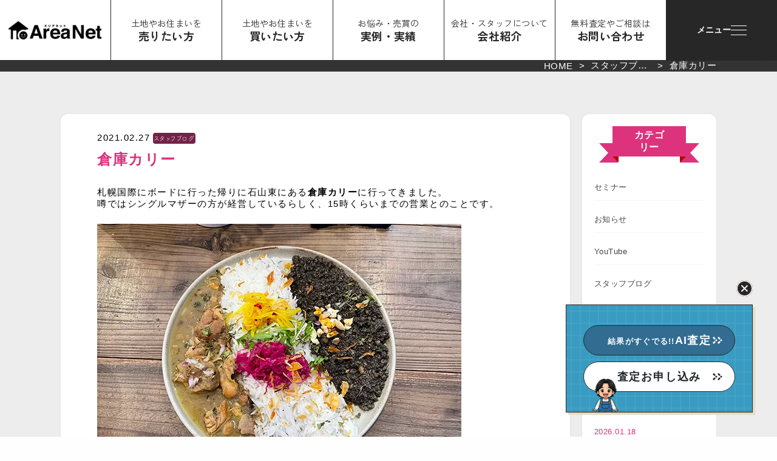

--- FILE ---
content_type: text/html; charset=UTF-8
request_url: https://areanet.estate/staffblog/1387/
body_size: 22494
content:

<!DOCTYPE html>
<html dir="ltr" lang="ja" prefix="og: https://ogp.me/ns#">
<head>
<script async src="https://s.yimg.jp/images/listing/tool/cv/ytag.js"></script>
<script>
window.yjDataLayer = window.yjDataLayer || [];
function ytag() { yjDataLayer.push(arguments); }
ytag({"type":"ycl_cookie"});
</script>
    <meta charset="UTF-8">
    <title>倉庫カリー |</title>
    <meta name="viewport" content="width=device-width, initial-scale=1.0">
    <meta name="format-detection" content="telephone=no">
    <link rel="preconnect" href="https://fonts.googleapis.com">
<link rel="preconnect" href="https://fonts.gstatic.com" crossorigin>
<link href="https://fonts.googleapis.com/css2?family=Barlow:ital,wght@0,100;0,200;0,300;0,400;0,500;0,600;0,700;0,800;0,900;1,100;1,200;1,300;1,400;1,500;1,600;1,700;1,800;1,900&family=Zen+Kaku+Gothic+New&display=swap" rel="stylesheet">    
<script>
  (function(d) {
    var config = {
      kitId: 'orw2znw',
      scriptTimeout: 3000,
      async: true
    },
    h=d.documentElement,t=setTimeout(function(){h.className=h.className.replace(/\bwf-loading\b/g,"")+" wf-inactive";},config.scriptTimeout),tk=d.createElement("script"),f=false,s=d.getElementsByTagName("script")[0],a;h.className+=" wf-loading";tk.src='https://use.typekit.net/'+config.kitId+'.js';tk.async=true;tk.onload=tk.onreadystatechange=function(){a=this.readyState;if(f||a&&a!="complete"&&a!="loaded")return;f=true;clearTimeout(t);try{Typekit.load(config)}catch(e){}};s.parentNode.insertBefore(tk,s)
  })(document);
</script>
    <!-- CSSの読み込み -->
    <link rel="stylesheet" href="https://areanet.estate/wp-content/themes/areanet.estate_website/css/normalize.css">
    <link rel="stylesheet" href="https://areanet.estate/wp-content/themes/areanet.estate_website/style.css">
    <link rel="stylesheet" href="https://areanet.estate/wp-content/themes/areanet.estate_website/css/graph.css">
    <link rel="stylesheet" href="https://areanet.estate/wp-content/themes/areanet.estate_website/css/mobile768.css" media="screen and (max-width: 768px)">
    <link rel="stylesheet" href="https://areanet.estate/wp-content/themes/areanet.estate_website/css/mobile414.css" media="screen and (max-width: 430px)">
    <link rel="stylesheet" href="https://cdnjs.cloudflare.com/ajax/libs/slick-carousel/1.9.0/slick-theme.css">
    <link rel="stylesheet" href="https://cdnjs.cloudflare.com/ajax/libs/slick-carousel/1.9.0/slick.css">

    <link rel="stylesheet" href="https://areanet.estate/wp-content/themes/areanet.estate_website/css/style.css?2025-11-14-043142">
    
	<!-- ここまでCSSの読み込み -->
    	<style>img:is([sizes="auto" i], [sizes^="auto," i]) { contain-intrinsic-size: 3000px 1500px }</style>
	
		<!-- All in One SEO Pro 4.8.1.1 - aioseo.com -->
	<meta name="description" content="札幌国際にボードに行った帰りに石山東にある倉庫カリーに行ってきました。噂ではシングルマザーの方が経営しているら" />
	<meta name="robots" content="max-snippet:-1, max-image-preview:large, max-video-preview:-1" />
	<meta name="author" content="エリアネット広報部"/>
	<meta name="google-site-verification" content="wXQhGlN5uuJ1o7OYWsKizDSJTyM6kCzCFFtrK1PiMz4" />
	<link rel="canonical" href="https://areanet.estate/staffblog/1387/" />
	<meta name="generator" content="All in One SEO Pro (AIOSEO) 4.8.1.1" />

		<!-- Google Tag Manager -->
<script>(function(w,d,s,l,i){w[l]=w[l]||[];w[l].push({'gtm.start':
new Date().getTime(),event:'gtm.js'});var f=d.getElementsByTagName(s)[0],
j=d.createElement(s),dl=l!='dataLayer'?'&l='+l:'';j.async=true;j.src=
'https://www.googletagmanager.com/gtm.js?id='+i+dl;f.parentNode.insertBefore(j,f);
})(window,document,'script','dataLayer','GTM-5BZDW4WF');</script>
<!-- End Google Tag Manager -->
<script async src="https://s.yimg.jp/images/listing/tool/cv/ytag.js"></script>
<script>
window.yjDataLayer = window.yjDataLayer || [];
function ytag() { yjDataLayer.push(arguments); }
ytag({
"type":"yjad_retargeting",
"config":{
"yahoo_retargeting_id": "26AF7FQX3J",
"yahoo_retargeting_label": "",
"yahoo_retargeting_page_type": "",
"yahoo_retargeting_items":[
{item_id: '', category_id: '', price: '', quantity: ''}
]
}
});
</script>
<!-- Global site tag (gtag.js) - Google Analytics -->
<script async src="https://www.googletagmanager.com/gtag/js?id=UA-81858833-1"></script>
<script>
window.dataLayer = window.dataLayer || [];
function gtag(){dataLayer.push(arguments);}
gtag('js', new Date());

gtag('config', 'UA-81858833-1');
gtag('config', 'G-1DJLTQJPHM');

</script>
<!-- Event snippet for お問い合わせ・送信ボタンクリック conversion page -->
<script>
var pagePath = window.location.pathname;
if (pagePath.includes('thanks')) {
gtag('event', 'conversion', {'send_to': 'AW-418005949/A8z2CJiZjYEYEL2HqccB'});
}
</script>
<!-- Event snippet for Google Analytics -->
<script>
//電話番号のクリック
window.addEventListener('load', function() {
document.querySelectorAll('[href*="tel:"]').forEach(function(link){
link.addEventListener('click', function() {
gtag('event', 'sp_tap', { 'event_category': 'tel' }); // これだと アクション：click、カテゴリ：tel
});
});
});
</script>
<script>
if(window.location.href.includes('https://areanet.estate/assessment-thanks/')){
window.addEventListener('DOMContentLoaded', function() {
gtag('event', 'conversion', {'send_to': 'AW-418005949/8SXpCOSgrscZEL2HqccB'});
}, false);
}
</script>
		<meta property="og:locale" content="ja_JP" />
		<meta property="og:site_name" content="株式会社エリアネット | 札幌を中心に北海道に根付いた不動産会社。売買や買取やリースバック、終活や相続など不動産に関するお悩みを解決します。" />
		<meta property="og:type" content="article" />
		<meta property="og:title" content="倉庫カリー |" />
		<meta property="og:description" content="札幌国際にボードに行った帰りに石山東にある倉庫カリーに行ってきました。噂ではシングルマザーの方が経営しているら" />
		<meta property="og:url" content="https://areanet.estate/staffblog/1387/" />
		<meta property="article:published_time" content="2021-02-27T02:53:00+00:00" />
		<meta property="article:modified_time" content="2022-03-29T02:57:14+00:00" />
		<meta property="article:publisher" content="https://www.facebook.com/areanet.estate/" />
		<meta name="twitter:card" content="summary_large_image" />
		<meta name="twitter:site" content="@areanet_estate" />
		<meta name="twitter:title" content="倉庫カリー |" />
		<meta name="twitter:description" content="札幌国際にボードに行った帰りに石山東にある倉庫カリーに行ってきました。噂ではシングルマザーの方が経営しているら" />
		<meta name="twitter:creator" content="@areanet_estate" />
		<meta name="twitter:image" content="https://areanet.estate/wp-content/uploads/2022/03/1IMG_3184.jpg" />
		<script type="application/ld+json" class="aioseo-schema">
			{"@context":"https:\/\/schema.org","@graph":[{"@type":"BlogPosting","@id":"https:\/\/areanet.estate\/staffblog\/1387\/#aioseo-article-64e44fbf274eb","name":"\u5009\u5eab\u30ab\u30ea\u30fc","headline":"\u5009\u5eab\u30ab\u30ea\u30fc","description":"\u672d\u5e4c\u56fd\u969b\u306b\u30dc\u30fc\u30c9\u306b\u884c\u3063\u305f\u5e30\u308a\u306b\u77f3\u5c71\u6771\u306b\u3042\u308b\u5009\u5eab\u30ab\u30ea\u30fc\u306b\u884c\u3063\u3066\u304d\u307e\u3057\u305f\u3002\u5642\u3067\u306f\u30b7\u30f3\u30b0\u30eb\u30de\u30b6\u30fc\u306e\u65b9\u304c\u7d4c\u55b6\u3057\u3066\u3044\u308b\u3089","author":{"@type":"Person","name":"\u30a8\u30ea\u30a2\u30cd\u30c3\u30c8\u5e83\u5831\u90e8","url":"https:\/\/areanet.estate\/author\/admin\/"},"publisher":{"@id":"https:\/\/areanet.estate\/#organization"},"image":{"@type":"ImageObject","url":"https:\/\/areanet.estate\/wp-content\/uploads\/2022\/03\/1IMG_3184.jpg","width":600,"height":450,"caption":"\u30ab\u30ec\u30fc"},"datePublished":"2021-02-27T11:53:00+09:00","dateModified":"2022-03-29T11:57:14+09:00","inLanguage":"ja","articleSection":"\u30b9\u30bf\u30c3\u30d5\u30d6\u30ed\u30b0"},{"@type":"BreadcrumbList","@id":"https:\/\/areanet.estate\/staffblog\/1387\/#breadcrumblist","itemListElement":[{"@type":"ListItem","@id":"https:\/\/areanet.estate\/#listItem","position":1,"name":"\u5bb6","item":"https:\/\/areanet.estate\/","nextItem":{"@type":"ListItem","@id":"https:\/\/areanet.estate\/category\/staffblog\/#listItem","name":"\u30b9\u30bf\u30c3\u30d5\u30d6\u30ed\u30b0"}},{"@type":"ListItem","@id":"https:\/\/areanet.estate\/category\/staffblog\/#listItem","position":2,"name":"\u30b9\u30bf\u30c3\u30d5\u30d6\u30ed\u30b0","previousItem":{"@type":"ListItem","@id":"https:\/\/areanet.estate\/#listItem","name":"\u5bb6"}}]},{"@type":"Organization","@id":"https:\/\/areanet.estate\/#organization","name":"\u682a\u5f0f\u4f1a\u793e\u30a8\u30ea\u30a2\u30cd\u30c3\u30c8","description":"\u672d\u5e4c\u3092\u4e2d\u5fc3\u306b\u5317\u6d77\u9053\u306b\u6839\u4ed8\u3044\u305f\u4e0d\u52d5\u7523\u4f1a\u793e\u3002\u58f2\u8cb7\u3084\u8cb7\u53d6\u3084\u30ea\u30fc\u30b9\u30d0\u30c3\u30af\u3001\u7d42\u6d3b\u3084\u76f8\u7d9a\u306a\u3069\u4e0d\u52d5\u7523\u306b\u95a2\u3059\u308b\u304a\u60a9\u307f\u3092\u89e3\u6c7a\u3057\u307e\u3059\u3002","url":"https:\/\/areanet.estate\/","telephone":"+81113761981","logo":{"@type":"ImageObject","url":"https:\/\/areanet.estate\/wp-content\/uploads\/2021\/12\/logo_black.png","@id":"https:\/\/areanet.estate\/staffblog\/1387\/#organizationLogo","width":260,"height":260},"image":{"@id":"https:\/\/areanet.estate\/staffblog\/1387\/#organizationLogo"},"sameAs":["https:\/\/www.facebook.com\/areanet.estate\/","https:\/\/twitter.com\/areanet_estate\/","https:\/\/www.instagram.com\/areanet.es\/","https:\/\/www.youtube.com\/channel\/UCcM51lT2SgZ15UbFN-YGCMg"]},{"@type":"Person","@id":"https:\/\/areanet.estate\/author\/admin\/#author","url":"https:\/\/areanet.estate\/author\/admin\/","name":"\u30a8\u30ea\u30a2\u30cd\u30c3\u30c8\u5e83\u5831\u90e8","image":{"@type":"ImageObject","url":"https:\/\/secure.gravatar.com\/avatar\/347a12db96e1b5bd48e55f50245d17bd?s=96&d=mm&r=g"}},{"@type":"WebPage","@id":"https:\/\/areanet.estate\/staffblog\/1387\/#webpage","url":"https:\/\/areanet.estate\/staffblog\/1387\/","name":"\u5009\u5eab\u30ab\u30ea\u30fc |","description":"\u672d\u5e4c\u56fd\u969b\u306b\u30dc\u30fc\u30c9\u306b\u884c\u3063\u305f\u5e30\u308a\u306b\u77f3\u5c71\u6771\u306b\u3042\u308b\u5009\u5eab\u30ab\u30ea\u30fc\u306b\u884c\u3063\u3066\u304d\u307e\u3057\u305f\u3002\u5642\u3067\u306f\u30b7\u30f3\u30b0\u30eb\u30de\u30b6\u30fc\u306e\u65b9\u304c\u7d4c\u55b6\u3057\u3066\u3044\u308b\u3089","inLanguage":"ja","isPartOf":{"@id":"https:\/\/areanet.estate\/#website"},"breadcrumb":{"@id":"https:\/\/areanet.estate\/staffblog\/1387\/#breadcrumblist"},"author":{"@id":"https:\/\/areanet.estate\/author\/admin\/#author"},"creator":{"@id":"https:\/\/areanet.estate\/author\/admin\/#author"},"image":{"@type":"ImageObject","url":"https:\/\/areanet.estate\/wp-content\/uploads\/2022\/03\/1IMG_3184.jpg","@id":"https:\/\/areanet.estate\/staffblog\/1387\/#mainImage","width":600,"height":450,"caption":"\u30ab\u30ec\u30fc"},"primaryImageOfPage":{"@id":"https:\/\/areanet.estate\/staffblog\/1387\/#mainImage"},"datePublished":"2021-02-27T11:53:00+09:00","dateModified":"2022-03-29T11:57:14+09:00"},{"@type":"WebSite","@id":"https:\/\/areanet.estate\/#website","url":"https:\/\/areanet.estate\/","name":"\u682a\u5f0f\u4f1a\u793e\u30a8\u30ea\u30a2\u30cd\u30c3\u30c8","description":"\u672d\u5e4c\u3092\u4e2d\u5fc3\u306b\u5317\u6d77\u9053\u306b\u6839\u4ed8\u3044\u305f\u4e0d\u52d5\u7523\u4f1a\u793e\u3002\u58f2\u8cb7\u3084\u8cb7\u53d6\u3084\u30ea\u30fc\u30b9\u30d0\u30c3\u30af\u3001\u7d42\u6d3b\u3084\u76f8\u7d9a\u306a\u3069\u4e0d\u52d5\u7523\u306b\u95a2\u3059\u308b\u304a\u60a9\u307f\u3092\u89e3\u6c7a\u3057\u307e\u3059\u3002","inLanguage":"ja","publisher":{"@id":"https:\/\/areanet.estate\/#organization"}}]}
		</script>
		<!-- All in One SEO Pro -->

<link rel='dns-prefetch' href='//static.addtoany.com' />
<link rel='dns-prefetch' href='//modules.promolayer.io' />
<link rel='dns-prefetch' href='//stats.wp.com' />
<link rel="alternate" type="application/rss+xml" title="株式会社エリアネット &raquo; 倉庫カリー のコメントのフィード" href="https://areanet.estate/staffblog/1387/feed/" />
		<!-- This site uses the Google Analytics by MonsterInsights plugin v9.3.0 - Using Analytics tracking - https://www.monsterinsights.com/ -->
		<!-- Note: MonsterInsights is not currently configured on this site. The site owner needs to authenticate with Google Analytics in the MonsterInsights settings panel. -->
					<!-- No tracking code set -->
				<!-- / Google Analytics by MonsterInsights -->
		<script type="text/javascript">
/* <![CDATA[ */
window._wpemojiSettings = {"baseUrl":"https:\/\/s.w.org\/images\/core\/emoji\/15.0.3\/72x72\/","ext":".png","svgUrl":"https:\/\/s.w.org\/images\/core\/emoji\/15.0.3\/svg\/","svgExt":".svg","source":{"concatemoji":"https:\/\/areanet.estate\/wp-includes\/js\/wp-emoji-release.min.js?ver=5d1c7c48c404035dcc025a1811c21827"}};
/*! This file is auto-generated */
!function(i,n){var o,s,e;function c(e){try{var t={supportTests:e,timestamp:(new Date).valueOf()};sessionStorage.setItem(o,JSON.stringify(t))}catch(e){}}function p(e,t,n){e.clearRect(0,0,e.canvas.width,e.canvas.height),e.fillText(t,0,0);var t=new Uint32Array(e.getImageData(0,0,e.canvas.width,e.canvas.height).data),r=(e.clearRect(0,0,e.canvas.width,e.canvas.height),e.fillText(n,0,0),new Uint32Array(e.getImageData(0,0,e.canvas.width,e.canvas.height).data));return t.every(function(e,t){return e===r[t]})}function u(e,t,n){switch(t){case"flag":return n(e,"\ud83c\udff3\ufe0f\u200d\u26a7\ufe0f","\ud83c\udff3\ufe0f\u200b\u26a7\ufe0f")?!1:!n(e,"\ud83c\uddfa\ud83c\uddf3","\ud83c\uddfa\u200b\ud83c\uddf3")&&!n(e,"\ud83c\udff4\udb40\udc67\udb40\udc62\udb40\udc65\udb40\udc6e\udb40\udc67\udb40\udc7f","\ud83c\udff4\u200b\udb40\udc67\u200b\udb40\udc62\u200b\udb40\udc65\u200b\udb40\udc6e\u200b\udb40\udc67\u200b\udb40\udc7f");case"emoji":return!n(e,"\ud83d\udc26\u200d\u2b1b","\ud83d\udc26\u200b\u2b1b")}return!1}function f(e,t,n){var r="undefined"!=typeof WorkerGlobalScope&&self instanceof WorkerGlobalScope?new OffscreenCanvas(300,150):i.createElement("canvas"),a=r.getContext("2d",{willReadFrequently:!0}),o=(a.textBaseline="top",a.font="600 32px Arial",{});return e.forEach(function(e){o[e]=t(a,e,n)}),o}function t(e){var t=i.createElement("script");t.src=e,t.defer=!0,i.head.appendChild(t)}"undefined"!=typeof Promise&&(o="wpEmojiSettingsSupports",s=["flag","emoji"],n.supports={everything:!0,everythingExceptFlag:!0},e=new Promise(function(e){i.addEventListener("DOMContentLoaded",e,{once:!0})}),new Promise(function(t){var n=function(){try{var e=JSON.parse(sessionStorage.getItem(o));if("object"==typeof e&&"number"==typeof e.timestamp&&(new Date).valueOf()<e.timestamp+604800&&"object"==typeof e.supportTests)return e.supportTests}catch(e){}return null}();if(!n){if("undefined"!=typeof Worker&&"undefined"!=typeof OffscreenCanvas&&"undefined"!=typeof URL&&URL.createObjectURL&&"undefined"!=typeof Blob)try{var e="postMessage("+f.toString()+"("+[JSON.stringify(s),u.toString(),p.toString()].join(",")+"));",r=new Blob([e],{type:"text/javascript"}),a=new Worker(URL.createObjectURL(r),{name:"wpTestEmojiSupports"});return void(a.onmessage=function(e){c(n=e.data),a.terminate(),t(n)})}catch(e){}c(n=f(s,u,p))}t(n)}).then(function(e){for(var t in e)n.supports[t]=e[t],n.supports.everything=n.supports.everything&&n.supports[t],"flag"!==t&&(n.supports.everythingExceptFlag=n.supports.everythingExceptFlag&&n.supports[t]);n.supports.everythingExceptFlag=n.supports.everythingExceptFlag&&!n.supports.flag,n.DOMReady=!1,n.readyCallback=function(){n.DOMReady=!0}}).then(function(){return e}).then(function(){var e;n.supports.everything||(n.readyCallback(),(e=n.source||{}).concatemoji?t(e.concatemoji):e.wpemoji&&e.twemoji&&(t(e.twemoji),t(e.wpemoji)))}))}((window,document),window._wpemojiSettings);
/* ]]> */
</script>
<link rel='stylesheet' id='sbi_styles-css' href='https://areanet.estate/wp-content/plugins/instagram-feed-pro/css/sbi-styles.min.css?ver=6.4' type='text/css' media='all' />
<style id='wp-emoji-styles-inline-css' type='text/css'>

	img.wp-smiley, img.emoji {
		display: inline !important;
		border: none !important;
		box-shadow: none !important;
		height: 1em !important;
		width: 1em !important;
		margin: 0 0.07em !important;
		vertical-align: -0.1em !important;
		background: none !important;
		padding: 0 !important;
	}
</style>
<link rel='stylesheet' id='wp-block-library-css' href='https://areanet.estate/wp-includes/css/dist/block-library/style.min.css?ver=5d1c7c48c404035dcc025a1811c21827' type='text/css' media='all' />
<link rel='stylesheet' id='mediaelement-css' href='https://areanet.estate/wp-includes/js/mediaelement/mediaelementplayer-legacy.min.css?ver=4.2.17' type='text/css' media='all' />
<link rel='stylesheet' id='wp-mediaelement-css' href='https://areanet.estate/wp-includes/js/mediaelement/wp-mediaelement.min.css?ver=5d1c7c48c404035dcc025a1811c21827' type='text/css' media='all' />
<style id='jetpack-sharing-buttons-style-inline-css' type='text/css'>
.jetpack-sharing-buttons__services-list{display:flex;flex-direction:row;flex-wrap:wrap;gap:0;list-style-type:none;margin:5px;padding:0}.jetpack-sharing-buttons__services-list.has-small-icon-size{font-size:12px}.jetpack-sharing-buttons__services-list.has-normal-icon-size{font-size:16px}.jetpack-sharing-buttons__services-list.has-large-icon-size{font-size:24px}.jetpack-sharing-buttons__services-list.has-huge-icon-size{font-size:36px}@media print{.jetpack-sharing-buttons__services-list{display:none!important}}.editor-styles-wrapper .wp-block-jetpack-sharing-buttons{gap:0;padding-inline-start:0}ul.jetpack-sharing-buttons__services-list.has-background{padding:1.25em 2.375em}
</style>
<link rel='stylesheet' id='liquid-block-speech-css' href='https://areanet.estate/wp-content/plugins/liquid-speech-balloon/css/block.css?ver=5d1c7c48c404035dcc025a1811c21827' type='text/css' media='all' />
<style id='classic-theme-styles-inline-css' type='text/css'>
/*! This file is auto-generated */
.wp-block-button__link{color:#fff;background-color:#32373c;border-radius:9999px;box-shadow:none;text-decoration:none;padding:calc(.667em + 2px) calc(1.333em + 2px);font-size:1.125em}.wp-block-file__button{background:#32373c;color:#fff;text-decoration:none}
</style>
<style id='global-styles-inline-css' type='text/css'>
:root{--wp--preset--aspect-ratio--square: 1;--wp--preset--aspect-ratio--4-3: 4/3;--wp--preset--aspect-ratio--3-4: 3/4;--wp--preset--aspect-ratio--3-2: 3/2;--wp--preset--aspect-ratio--2-3: 2/3;--wp--preset--aspect-ratio--16-9: 16/9;--wp--preset--aspect-ratio--9-16: 9/16;--wp--preset--color--black: #000000;--wp--preset--color--cyan-bluish-gray: #abb8c3;--wp--preset--color--white: #ffffff;--wp--preset--color--pale-pink: #f78da7;--wp--preset--color--vivid-red: #cf2e2e;--wp--preset--color--luminous-vivid-orange: #ff6900;--wp--preset--color--luminous-vivid-amber: #fcb900;--wp--preset--color--light-green-cyan: #7bdcb5;--wp--preset--color--vivid-green-cyan: #00d084;--wp--preset--color--pale-cyan-blue: #8ed1fc;--wp--preset--color--vivid-cyan-blue: #0693e3;--wp--preset--color--vivid-purple: #9b51e0;--wp--preset--gradient--vivid-cyan-blue-to-vivid-purple: linear-gradient(135deg,rgba(6,147,227,1) 0%,rgb(155,81,224) 100%);--wp--preset--gradient--light-green-cyan-to-vivid-green-cyan: linear-gradient(135deg,rgb(122,220,180) 0%,rgb(0,208,130) 100%);--wp--preset--gradient--luminous-vivid-amber-to-luminous-vivid-orange: linear-gradient(135deg,rgba(252,185,0,1) 0%,rgba(255,105,0,1) 100%);--wp--preset--gradient--luminous-vivid-orange-to-vivid-red: linear-gradient(135deg,rgba(255,105,0,1) 0%,rgb(207,46,46) 100%);--wp--preset--gradient--very-light-gray-to-cyan-bluish-gray: linear-gradient(135deg,rgb(238,238,238) 0%,rgb(169,184,195) 100%);--wp--preset--gradient--cool-to-warm-spectrum: linear-gradient(135deg,rgb(74,234,220) 0%,rgb(151,120,209) 20%,rgb(207,42,186) 40%,rgb(238,44,130) 60%,rgb(251,105,98) 80%,rgb(254,248,76) 100%);--wp--preset--gradient--blush-light-purple: linear-gradient(135deg,rgb(255,206,236) 0%,rgb(152,150,240) 100%);--wp--preset--gradient--blush-bordeaux: linear-gradient(135deg,rgb(254,205,165) 0%,rgb(254,45,45) 50%,rgb(107,0,62) 100%);--wp--preset--gradient--luminous-dusk: linear-gradient(135deg,rgb(255,203,112) 0%,rgb(199,81,192) 50%,rgb(65,88,208) 100%);--wp--preset--gradient--pale-ocean: linear-gradient(135deg,rgb(255,245,203) 0%,rgb(182,227,212) 50%,rgb(51,167,181) 100%);--wp--preset--gradient--electric-grass: linear-gradient(135deg,rgb(202,248,128) 0%,rgb(113,206,126) 100%);--wp--preset--gradient--midnight: linear-gradient(135deg,rgb(2,3,129) 0%,rgb(40,116,252) 100%);--wp--preset--font-size--small: 13px;--wp--preset--font-size--medium: 20px;--wp--preset--font-size--large: 36px;--wp--preset--font-size--x-large: 42px;--wp--preset--spacing--20: 0.44rem;--wp--preset--spacing--30: 0.67rem;--wp--preset--spacing--40: 1rem;--wp--preset--spacing--50: 1.5rem;--wp--preset--spacing--60: 2.25rem;--wp--preset--spacing--70: 3.38rem;--wp--preset--spacing--80: 5.06rem;--wp--preset--shadow--natural: 6px 6px 9px rgba(0, 0, 0, 0.2);--wp--preset--shadow--deep: 12px 12px 50px rgba(0, 0, 0, 0.4);--wp--preset--shadow--sharp: 6px 6px 0px rgba(0, 0, 0, 0.2);--wp--preset--shadow--outlined: 6px 6px 0px -3px rgba(255, 255, 255, 1), 6px 6px rgba(0, 0, 0, 1);--wp--preset--shadow--crisp: 6px 6px 0px rgba(0, 0, 0, 1);}:where(.is-layout-flex){gap: 0.5em;}:where(.is-layout-grid){gap: 0.5em;}body .is-layout-flex{display: flex;}.is-layout-flex{flex-wrap: wrap;align-items: center;}.is-layout-flex > :is(*, div){margin: 0;}body .is-layout-grid{display: grid;}.is-layout-grid > :is(*, div){margin: 0;}:where(.wp-block-columns.is-layout-flex){gap: 2em;}:where(.wp-block-columns.is-layout-grid){gap: 2em;}:where(.wp-block-post-template.is-layout-flex){gap: 1.25em;}:where(.wp-block-post-template.is-layout-grid){gap: 1.25em;}.has-black-color{color: var(--wp--preset--color--black) !important;}.has-cyan-bluish-gray-color{color: var(--wp--preset--color--cyan-bluish-gray) !important;}.has-white-color{color: var(--wp--preset--color--white) !important;}.has-pale-pink-color{color: var(--wp--preset--color--pale-pink) !important;}.has-vivid-red-color{color: var(--wp--preset--color--vivid-red) !important;}.has-luminous-vivid-orange-color{color: var(--wp--preset--color--luminous-vivid-orange) !important;}.has-luminous-vivid-amber-color{color: var(--wp--preset--color--luminous-vivid-amber) !important;}.has-light-green-cyan-color{color: var(--wp--preset--color--light-green-cyan) !important;}.has-vivid-green-cyan-color{color: var(--wp--preset--color--vivid-green-cyan) !important;}.has-pale-cyan-blue-color{color: var(--wp--preset--color--pale-cyan-blue) !important;}.has-vivid-cyan-blue-color{color: var(--wp--preset--color--vivid-cyan-blue) !important;}.has-vivid-purple-color{color: var(--wp--preset--color--vivid-purple) !important;}.has-black-background-color{background-color: var(--wp--preset--color--black) !important;}.has-cyan-bluish-gray-background-color{background-color: var(--wp--preset--color--cyan-bluish-gray) !important;}.has-white-background-color{background-color: var(--wp--preset--color--white) !important;}.has-pale-pink-background-color{background-color: var(--wp--preset--color--pale-pink) !important;}.has-vivid-red-background-color{background-color: var(--wp--preset--color--vivid-red) !important;}.has-luminous-vivid-orange-background-color{background-color: var(--wp--preset--color--luminous-vivid-orange) !important;}.has-luminous-vivid-amber-background-color{background-color: var(--wp--preset--color--luminous-vivid-amber) !important;}.has-light-green-cyan-background-color{background-color: var(--wp--preset--color--light-green-cyan) !important;}.has-vivid-green-cyan-background-color{background-color: var(--wp--preset--color--vivid-green-cyan) !important;}.has-pale-cyan-blue-background-color{background-color: var(--wp--preset--color--pale-cyan-blue) !important;}.has-vivid-cyan-blue-background-color{background-color: var(--wp--preset--color--vivid-cyan-blue) !important;}.has-vivid-purple-background-color{background-color: var(--wp--preset--color--vivid-purple) !important;}.has-black-border-color{border-color: var(--wp--preset--color--black) !important;}.has-cyan-bluish-gray-border-color{border-color: var(--wp--preset--color--cyan-bluish-gray) !important;}.has-white-border-color{border-color: var(--wp--preset--color--white) !important;}.has-pale-pink-border-color{border-color: var(--wp--preset--color--pale-pink) !important;}.has-vivid-red-border-color{border-color: var(--wp--preset--color--vivid-red) !important;}.has-luminous-vivid-orange-border-color{border-color: var(--wp--preset--color--luminous-vivid-orange) !important;}.has-luminous-vivid-amber-border-color{border-color: var(--wp--preset--color--luminous-vivid-amber) !important;}.has-light-green-cyan-border-color{border-color: var(--wp--preset--color--light-green-cyan) !important;}.has-vivid-green-cyan-border-color{border-color: var(--wp--preset--color--vivid-green-cyan) !important;}.has-pale-cyan-blue-border-color{border-color: var(--wp--preset--color--pale-cyan-blue) !important;}.has-vivid-cyan-blue-border-color{border-color: var(--wp--preset--color--vivid-cyan-blue) !important;}.has-vivid-purple-border-color{border-color: var(--wp--preset--color--vivid-purple) !important;}.has-vivid-cyan-blue-to-vivid-purple-gradient-background{background: var(--wp--preset--gradient--vivid-cyan-blue-to-vivid-purple) !important;}.has-light-green-cyan-to-vivid-green-cyan-gradient-background{background: var(--wp--preset--gradient--light-green-cyan-to-vivid-green-cyan) !important;}.has-luminous-vivid-amber-to-luminous-vivid-orange-gradient-background{background: var(--wp--preset--gradient--luminous-vivid-amber-to-luminous-vivid-orange) !important;}.has-luminous-vivid-orange-to-vivid-red-gradient-background{background: var(--wp--preset--gradient--luminous-vivid-orange-to-vivid-red) !important;}.has-very-light-gray-to-cyan-bluish-gray-gradient-background{background: var(--wp--preset--gradient--very-light-gray-to-cyan-bluish-gray) !important;}.has-cool-to-warm-spectrum-gradient-background{background: var(--wp--preset--gradient--cool-to-warm-spectrum) !important;}.has-blush-light-purple-gradient-background{background: var(--wp--preset--gradient--blush-light-purple) !important;}.has-blush-bordeaux-gradient-background{background: var(--wp--preset--gradient--blush-bordeaux) !important;}.has-luminous-dusk-gradient-background{background: var(--wp--preset--gradient--luminous-dusk) !important;}.has-pale-ocean-gradient-background{background: var(--wp--preset--gradient--pale-ocean) !important;}.has-electric-grass-gradient-background{background: var(--wp--preset--gradient--electric-grass) !important;}.has-midnight-gradient-background{background: var(--wp--preset--gradient--midnight) !important;}.has-small-font-size{font-size: var(--wp--preset--font-size--small) !important;}.has-medium-font-size{font-size: var(--wp--preset--font-size--medium) !important;}.has-large-font-size{font-size: var(--wp--preset--font-size--large) !important;}.has-x-large-font-size{font-size: var(--wp--preset--font-size--x-large) !important;}
:where(.wp-block-post-template.is-layout-flex){gap: 1.25em;}:where(.wp-block-post-template.is-layout-grid){gap: 1.25em;}
:where(.wp-block-columns.is-layout-flex){gap: 2em;}:where(.wp-block-columns.is-layout-grid){gap: 2em;}
:root :where(.wp-block-pullquote){font-size: 1.5em;line-height: 1.6;}
</style>
<link rel='stylesheet' id='limited-calendar-8bit-calendar-style-css' href='https://areanet.estate/wp-content/plugins/8bit-limited-calendar/extends/../css/calendar.css?ver=5d1c7c48c404035dcc025a1811c21827' type='text/css' media='all' />
<link rel='stylesheet' id='limited-calendar-8bit-calendar-modal-style-css' href='https://areanet.estate/wp-content/plugins/8bit-limited-calendar/extends/../css/modal.css?ver=5d1c7c48c404035dcc025a1811c21827' type='text/css' media='all' />
<link rel='stylesheet' id='contact-form-7-css' href='https://areanet.estate/wp-content/plugins/contact-form-7/includes/css/styles.css?ver=6.0.4' type='text/css' media='all' />
<link rel='stylesheet' id='addtoany-css' href='https://areanet.estate/wp-content/plugins/add-to-any/addtoany.min.css?ver=1.16' type='text/css' media='all' />
<link rel='stylesheet' id='cf7cf-style-css' href='https://areanet.estate/wp-content/plugins/cf7-conditional-fields/style.css?ver=2.5.10' type='text/css' media='all' />
<link rel='stylesheet' id='sharedaddy-css' href='https://areanet.estate/wp-content/plugins/jetpack/modules/sharedaddy/sharing.css?ver=14.3' type='text/css' media='all' />
<link rel='stylesheet' id='social-logos-css' href='https://areanet.estate/wp-content/plugins/jetpack/_inc/social-logos/social-logos.min.css?ver=14.3' type='text/css' media='all' />
<script type="text/javascript" src="https://areanet.estate/wp-includes/js/jquery/jquery.min.js?ver=3.7.1" id="jquery-core-js"></script>
<script type="text/javascript" src="https://areanet.estate/wp-includes/js/jquery/jquery-migrate.min.js?ver=3.4.1" id="jquery-migrate-js"></script>
<script type="text/javascript" id="addtoany-core-js-before">
/* <![CDATA[ */
window.a2a_config=window.a2a_config||{};a2a_config.callbacks=[];a2a_config.overlays=[];a2a_config.templates={};a2a_localize = {
	Share: "共有",
	Save: "ブックマーク",
	Subscribe: "購読",
	Email: "メール",
	Bookmark: "ブックマーク",
	ShowAll: "すべて表示する",
	ShowLess: "小さく表示する",
	FindServices: "サービスを探す",
	FindAnyServiceToAddTo: "追加するサービスを今すぐ探す",
	PoweredBy: "Powered by",
	ShareViaEmail: "メールでシェアする",
	SubscribeViaEmail: "メールで購読する",
	BookmarkInYourBrowser: "ブラウザにブックマーク",
	BookmarkInstructions: "このページをブックマークするには、 Ctrl+D または \u2318+D を押下。",
	AddToYourFavorites: "お気に入りに追加",
	SendFromWebOrProgram: "任意のメールアドレスまたはメールプログラムから送信",
	EmailProgram: "メールプログラム",
	More: "詳細&#8230;",
	ThanksForSharing: "共有ありがとうございます !",
	ThanksForFollowing: "フォローありがとうございます !"
};

a2a_config.callbacks.push({ready:function(){document.querySelectorAll(".a2a_s_undefined").forEach(function(emptyIcon){emptyIcon.parentElement.style.display="none";})}});
/* ]]> */
</script>
<script type="text/javascript" defer src="https://static.addtoany.com/menu/page.js" id="addtoany-core-js"></script>
<script type="text/javascript" defer src="https://areanet.estate/wp-content/plugins/add-to-any/addtoany.min.js?ver=1.1" id="addtoany-jquery-js"></script>
<script type="module" src="https://modules.promolayer.io/index.js" data-pluid="QIUGYmH0kseaQHdFMruOqp8U9UJ3" crossorigin async></script><link rel="https://api.w.org/" href="https://areanet.estate/wp-json/" /><link rel="alternate" title="JSON" type="application/json" href="https://areanet.estate/wp-json/wp/v2/posts/1387" /><link rel="EditURI" type="application/rsd+xml" title="RSD" href="https://areanet.estate/xmlrpc.php?rsd" />

<link rel='shortlink' href='https://areanet.estate/?p=1387' />
<link rel="alternate" title="oEmbed (JSON)" type="application/json+oembed" href="https://areanet.estate/wp-json/oembed/1.0/embed?url=https%3A%2F%2Fareanet.estate%2Fstaffblog%2F1387%2F" />
<link rel="alternate" title="oEmbed (XML)" type="text/xml+oembed" href="https://areanet.estate/wp-json/oembed/1.0/embed?url=https%3A%2F%2Fareanet.estate%2Fstaffblog%2F1387%2F&#038;format=xml" />
<style type="text/css">.liquid-speech-balloon-01 .liquid-speech-balloon-avatar { background-image: url("https://areanet.estate/wp-content/uploads/2021/12/img_woman04.png"); } .liquid-speech-balloon-02 .liquid-speech-balloon-avatar { background-image: url("https://areanet.estate/wp-content/uploads/2021/12/img_woman02.png"); } .liquid-speech-balloon-03 .liquid-speech-balloon-avatar { background-image: url("https://areanet.estate/wp-content/uploads/2021/12/3ee9f2c248a02ec1d9b9b238ed3b76ef.png"); } .liquid-speech-balloon-04 .liquid-speech-balloon-avatar { background-image: url("https://areanet.estate/wp-content/uploads/2022/01/f1ab4a6248388e4057137ed71b761ac0.png"); } .liquid-speech-balloon-06 .liquid-speech-balloon-avatar { background-image: url("https://areanet.estate/wp-content/uploads/2022/01/aec74ca9e128c3c333b81d902bc0aa68.png"); } .liquid-speech-balloon-07 .liquid-speech-balloon-avatar { background-image: url("https://areanet.estate/wp-content/uploads/2022/01/25450edb6b19008686b6a21cb3e83b2c.png"); } .liquid-speech-balloon-08 .liquid-speech-balloon-avatar { background-image: url("https://areanet.estate/wp-content/uploads/2022/01/3282fda6c219c4de4f25eb9be70e2f61.png"); } .liquid-speech-balloon-09 .liquid-speech-balloon-avatar { background-image: url("https://areanet.estate/wp-content/uploads/2021/12/img_mau03.png"); } .liquid-speech-balloon-10 .liquid-speech-balloon-avatar { background-image: url("https://areanet.estate/wp-content/uploads/2022/01/e29a4e23ed21d65599da7083540a9b6d.png"); } .liquid-speech-balloon-11 .liquid-speech-balloon-avatar { background-image: url("https://areanet.estate/wp-content/uploads/2022/01/f5bad68dc6015c62c77bf3bebf70b329.png"); } .liquid-speech-balloon-12 .liquid-speech-balloon-avatar { background-image: url("https://areanet.estate/wp-content/uploads/2021/12/01.png"); } .liquid-speech-balloon-13 .liquid-speech-balloon-avatar { background-image: url("https://areanet.estate/wp-content/uploads/2022/01/da38c32bb0254707c8840397c5684ae4.png"); } .liquid-speech-balloon-14 .liquid-speech-balloon-avatar { background-image: url("https://areanet.estate/wp-content/uploads/2022/01/27bdc90b09015bb9f4fab3ec3cd6841e.png"); } .liquid-speech-balloon-15 .liquid-speech-balloon-avatar { background-image: url("https://areanet.estate/wp-content/uploads/2022/01/4a99ac6839924fc5caca2352d081328e.png"); } .liquid-speech-balloon-16 .liquid-speech-balloon-avatar { background-image: url("https://areanet.estate/wp-content/uploads/2023/07/staff_shimizu_maru.png"); } .liquid-speech-balloon-17 .liquid-speech-balloon-avatar { background-image: url("https://areanet.estate/wp-content/uploads/2023/07/2f5678b62fc0d8c43bb408568f06f5e4.png"); } .liquid-speech-balloon-18 .liquid-speech-balloon-avatar { background-image: url("https://areanet.estate/wp-content/uploads/2023/12/yonesaka.png"); } .liquid-speech-balloon-19 .liquid-speech-balloon-avatar { background-image: url("https://areanet.estate/wp-content/uploads/2023/12/cd9fc0984327924efc99a6d0e3165dfe.png"); } .liquid-speech-balloon-01 .liquid-speech-balloon-avatar::after { content: "営業"; } .liquid-speech-balloon-02 .liquid-speech-balloon-avatar::after { content: "営業"; } .liquid-speech-balloon-03 .liquid-speech-balloon-avatar::after { content: "営業"; } .liquid-speech-balloon-04 .liquid-speech-balloon-avatar::after { content: "営業"; } .liquid-speech-balloon-06 .liquid-speech-balloon-avatar::after { content: "お客様"; } .liquid-speech-balloon-07 .liquid-speech-balloon-avatar::after { content: "お客様"; } .liquid-speech-balloon-08 .liquid-speech-balloon-avatar::after { content: "お客様"; } .liquid-speech-balloon-09 .liquid-speech-balloon-avatar::after { content: "お客様"; } .liquid-speech-balloon-10 .liquid-speech-balloon-avatar::after { content: "お客様"; } .liquid-speech-balloon-11 .liquid-speech-balloon-avatar::after { content: "お客様"; } .liquid-speech-balloon-12 .liquid-speech-balloon-avatar::after { content: "お客様"; } .liquid-speech-balloon-13 .liquid-speech-balloon-avatar::after { content: "お客様"; } .liquid-speech-balloon-14 .liquid-speech-balloon-avatar::after { content: "お客様"; } .liquid-speech-balloon-15 .liquid-speech-balloon-avatar::after { content: "お客様"; } .liquid-speech-balloon-16 .liquid-speech-balloon-avatar::after { content: "清水"; } .liquid-speech-balloon-17 .liquid-speech-balloon-avatar::after { content: "Yさん"; } .liquid-speech-balloon-18 .liquid-speech-balloon-avatar::after { content: "米坂"; } .liquid-speech-balloon-19 .liquid-speech-balloon-avatar::after { content: "Sさん"; } </style>
	<style>img#wpstats{display:none}</style>
		<style>.simplemap img{max-width:none !important;padding:0 !important;margin:0 !important;}.staticmap,.staticmap img{max-width:100% !important;height:auto !important;}.simplemap .simplemap-content{display:none;}</style>
<script>var google_map_api_key = "AIzaSyBxxgQ8vfu24vAVgL8OYQbHz2I8TlOP_08";</script><link rel="icon" href="https://areanet.estate/wp-content/uploads/2021/12/logo_black.png" sizes="32x32" />
<link rel="icon" href="https://areanet.estate/wp-content/uploads/2021/12/logo_black.png" sizes="192x192" />
<link rel="apple-touch-icon" href="https://areanet.estate/wp-content/uploads/2021/12/logo_black.png" />
<meta name="msapplication-TileImage" content="https://areanet.estate/wp-content/uploads/2021/12/logo_black.png" />
		<style type="text/css" id="wp-custom-css">
			/* 基本レイアウト */
.contact7 {
  display: flex;
  flex-direction: column;
  gap: 20px;
}

.contact7 dt {
  font-weight: bold;
  margin-bottom: 5px;
}

.contact7 dd {
  margin: 0 0 15px 0;
}

/* 必須マーク */
.must {
  color: #fff;
  background-color: #d9534f;
  font-size: 0.75em;
  padding: 2px 6px;
  border-radius: 3px;
  margin-left: 8px;
  vertical-align: middle;
}

.optional {
  color: #666;
  font-size: 0.8em;
  margin-left: 6px;
}

/* 入力欄デザイン */
.contact7 input[type="text"],
.contact7 input[type="email"],
.contact7 input[type="tel"],
.contact7 textarea,
.contact7 select {
  width: 100%;
  max-width: 600px;
  padding: 10px;
  border: 1px solid #ccc;
  border-radius: 6px;
  font-size: 1em;
  box-sizing: border-box;
}

/* チェックボックス・ラジオボタン整列 */
.contact7 input[type="checkbox"],
.contact7 input[type="radio"] {
  margin-right: 6px;
}

/* 送信ボタン */
.btn_contact7 input[type="submit"] {
  background-color: #0072bc;
  color: #fff;
  padding: 12px 40px;
  border: none;
  border-radius: 6px;
  font-size: 1.1em;
  cursor: pointer;
  transition: background 0.3s;
}

.btn_contact7 input[type="submit"]:hover {
  background-color: #005c9e;
}

/* 同意チェック */
.consent {
  font-size: 0.9em;
  margin-top: 20px;
}
		</style>
		</head>

<body class="post-template-default single single-post postid-1387 single-format-standard">
<div class="togglegnavimenu">
    <div class="togglegnavimenu__box">

    <nav class="gnavmenu">
    <div class="itembox">
        <div class="inbox toggletitle">
            <div class="title title--item">
                <div class="text">
                    <div class="item">                        
                        <p class="txt"><small>土地やお住まいを</small>売りたい方<a href="https://areanet.estate/sell/" class="anchor-txt"></a></p>
                        <i class="icon menuicon sp-only"><svg xmlns="http://www.w3.org/2000/svg" width="20" height="20" viewBox="0 0 20 20">
  <g>
    <g fill="none" stroke="#fff" stroke-width="1">
      <circle cx="10" cy="10" r="10" stroke="none"/>
      <circle cx="10" cy="10" r="9.5" fill="none"/>
    </g>
    <g transform="translate(-97 -8651.5)">
      <path class="vertical" d="M0,0H14" transform="translate(107 8654.5) rotate(90)" fill="none" stroke="#fff" stroke-linecap="round" stroke-width="1.5"/>
      <path class="beside" d="M100.323,8646.947h14" transform="translate(-0.323 14.553)" fill="none" stroke="#fff" stroke-linecap="round" stroke-width="1.5"/>
    </g>
  </g>
</svg>
</i>

<i class="icon pc-only"><svg xmlns="http://www.w3.org/2000/svg" width="55" height="55" viewBox="0 0 55 55">
  <g class="line" fill="none" stroke="#fff" stroke-width="1">
    <circle cx="27.5" cy="27.5" r="27.5" stroke="none"/>
    <circle cx="27.5" cy="27.5" r="27" fill="none"/>
  </g>
  <g class="arrow" transform="translate(19.779 21)">
    <path d="M1667.229,1106.146h15.6" transform="translate(-1667.229 -1099.646)" fill="none" stroke="#fff" stroke-width="1"/>
    <path d="M1817.254,1039.1l7.218,6.5-7.218,6.5" transform="translate(-1809.042 -1039.103)" fill="none" stroke="#fff" stroke-width="1"/>
  </g></svg></i>                    </div>
                </div>
            </div>
            <ul class="gnavmenu--list">
                <li><a href="https://areanet.estate/sell-flow/">売ろうかなと思ったら<i class="arrow"><svg xmlns="http://www.w3.org/2000/svg" width="4.811" height="8.122" viewBox="0 0 4.811 8.122"><path d="M409.506,6724.6l3,3-3,3" transform="translate(-408.445 -6723.543)" fill="none" stroke="#fff" stroke-linecap="round" stroke-linejoin="round" stroke-width="1.5"/></svg></i></a></li>
                <li><a href="https://areanet.estate/sell-type/">不動産売却の種類<i class="arrow"><svg xmlns="http://www.w3.org/2000/svg" width="4.811" height="8.122" viewBox="0 0 4.811 8.122"><path d="M409.506,6724.6l3,3-3,3" transform="translate(-408.445 -6723.543)" fill="none" stroke="#fff" stroke-linecap="round" stroke-linejoin="round" stroke-width="1.5"/></svg></i></a></li>
                <li><a href="https://areanet.estate/satei/">不動産査定とは<i class="arrow"><svg xmlns="http://www.w3.org/2000/svg" width="4.811" height="8.122" viewBox="0 0 4.811 8.122"><path d="M409.506,6724.6l3,3-3,3" transform="translate(-408.445 -6723.543)" fill="none" stroke="#fff" stroke-linecap="round" stroke-linejoin="round" stroke-width="1.5"/></svg></i></a></li>
                <li><a href="https://areanet.estate/sell/">失敗しない売却方法<i class="arrow"><svg xmlns="http://www.w3.org/2000/svg" width="4.811" height="8.122" viewBox="0 0 4.811 8.122"><path d="M409.506,6724.6l3,3-3,3" transform="translate(-408.445 -6723.543)" fill="none" stroke="#fff" stroke-linecap="round" stroke-linejoin="round" stroke-width="1.5"/></svg></i></a></li>
                <li><a href="https://areanet.estate/assessment/">無料査定<i class="arrow"><svg xmlns="http://www.w3.org/2000/svg" width="4.811" height="8.122" viewBox="0 0 4.811 8.122"><path d="M409.506,6724.6l3,3-3,3" transform="translate(-408.445 -6723.543)" fill="none" stroke="#fff" stroke-linecap="round" stroke-linejoin="round" stroke-width="1.5"/></svg></i></a></li>
            </ul>
        </div>
        <div class="inbox toggletitle">
            <div class="title title--item">
                <div class="text">
                    <div class="item">                        
                        <p class="txt"><small>土地やお住まいを</small>買いたい方</span><a href="https://areanet.estate/buy/" class="anchor-txt"></a></p>
                        <i class="icon menuicon sp-only"><svg xmlns="http://www.w3.org/2000/svg" width="20" height="20" viewBox="0 0 20 20">
  <g>
    <g fill="none" stroke="#fff" stroke-width="1">
      <circle cx="10" cy="10" r="10" stroke="none"/>
      <circle cx="10" cy="10" r="9.5" fill="none"/>
    </g>
    <g transform="translate(-97 -8651.5)">
      <path class="vertical" d="M0,0H14" transform="translate(107 8654.5) rotate(90)" fill="none" stroke="#fff" stroke-linecap="round" stroke-width="1.5"/>
      <path class="beside" d="M100.323,8646.947h14" transform="translate(-0.323 14.553)" fill="none" stroke="#fff" stroke-linecap="round" stroke-width="1.5"/>
    </g>
  </g>
</svg>
</i>

<i class="icon pc-only"><svg xmlns="http://www.w3.org/2000/svg" width="55" height="55" viewBox="0 0 55 55">
  <g class="line" fill="none" stroke="#fff" stroke-width="1">
    <circle cx="27.5" cy="27.5" r="27.5" stroke="none"/>
    <circle cx="27.5" cy="27.5" r="27" fill="none"/>
  </g>
  <g class="arrow" transform="translate(19.779 21)">
    <path d="M1667.229,1106.146h15.6" transform="translate(-1667.229 -1099.646)" fill="none" stroke="#fff" stroke-width="1"/>
    <path d="M1817.254,1039.1l7.218,6.5-7.218,6.5" transform="translate(-1809.042 -1039.103)" fill="none" stroke="#fff" stroke-width="1"/>
  </g></svg></i>                        
                    </div>
                </div>
            </div>
            <ul class="gnavmenu--list">
                <li><a href="https://areanet.estate/buy/">買いたい方<i class="arrow"><svg xmlns="http://www.w3.org/2000/svg" width="4.811" height="8.122" viewBox="0 0 4.811 8.122"><path d="M409.506,6724.6l3,3-3,3" transform="translate(-408.445 -6723.543)" fill="none" stroke="#fff" stroke-linecap="round" stroke-linejoin="round" stroke-width="1.5"/></svg></i></a></li>
                <li><a href="https://areanet.estate/estate/">物件一覧<i class="arrow"><svg xmlns="http://www.w3.org/2000/svg" width="4.811" height="8.122" viewBox="0 0 4.811 8.122"><path d="M409.506,6724.6l3,3-3,3" transform="translate(-408.445 -6723.543)" fill="none" stroke="#fff" stroke-linecap="round" stroke-linejoin="round" stroke-width="1.5"/></svg></i></a></li>
                <li><a href="https://areanet.estate/open-house/">オープンハウス<i class="arrow"><svg xmlns="http://www.w3.org/2000/svg" width="4.811" height="8.122" viewBox="0 0 4.811 8.122"><path d="M409.506,6724.6l3,3-3,3" transform="translate(-408.445 -6723.543)" fill="none" stroke="#fff" stroke-linecap="round" stroke-linejoin="round" stroke-width="1.5"/></svg></i></a></li>
                <li><a href="https://areanet.estate/buy-flow/">購入の流れ<i class="arrow"><svg xmlns="http://www.w3.org/2000/svg" width="4.811" height="8.122" viewBox="0 0 4.811 8.122"><path d="M409.506,6724.6l3,3-3,3" transform="translate(-408.445 -6723.543)" fill="none" stroke="#fff" stroke-linecap="round" stroke-linejoin="round" stroke-width="1.5"/></svg></i></a></li>
            </ul>
        </div>  
        <div class="inbox toggletitle">
            <div class="title title--item">
                <div class="text">
                    <div class="item">                        
                        <p class="txt"><small>お悩み・売買の</small>実例・実績</span><a href="https://areanet.estate/story/" class="anchor-txt"></a></p>
                        <i class="icon menuicon sp-only"><svg xmlns="http://www.w3.org/2000/svg" width="20" height="20" viewBox="0 0 20 20">
  <g>
    <g fill="none" stroke="#fff" stroke-width="1">
      <circle cx="10" cy="10" r="10" stroke="none"/>
      <circle cx="10" cy="10" r="9.5" fill="none"/>
    </g>
    <g transform="translate(-97 -8651.5)">
      <path class="vertical" d="M0,0H14" transform="translate(107 8654.5) rotate(90)" fill="none" stroke="#fff" stroke-linecap="round" stroke-width="1.5"/>
      <path class="beside" d="M100.323,8646.947h14" transform="translate(-0.323 14.553)" fill="none" stroke="#fff" stroke-linecap="round" stroke-width="1.5"/>
    </g>
  </g>
</svg>
</i>

<i class="icon pc-only"><svg xmlns="http://www.w3.org/2000/svg" width="55" height="55" viewBox="0 0 55 55">
  <g class="line" fill="none" stroke="#fff" stroke-width="1">
    <circle cx="27.5" cy="27.5" r="27.5" stroke="none"/>
    <circle cx="27.5" cy="27.5" r="27" fill="none"/>
  </g>
  <g class="arrow" transform="translate(19.779 21)">
    <path d="M1667.229,1106.146h15.6" transform="translate(-1667.229 -1099.646)" fill="none" stroke="#fff" stroke-width="1"/>
    <path d="M1817.254,1039.1l7.218,6.5-7.218,6.5" transform="translate(-1809.042 -1039.103)" fill="none" stroke="#fff" stroke-width="1"/>
  </g></svg></i>                    </div>
                </div>
            </div>
            <ul class="gnavmenu--list">
                <li><a href="https://areanet.estate/story/">相談実例<i class="arrow"><svg xmlns="http://www.w3.org/2000/svg" width="4.811" height="8.122" viewBox="0 0 4.811 8.122"><path d="M409.506,6724.6l3,3-3,3" transform="translate(-408.445 -6723.543)" fill="none" stroke="#fff" stroke-linecap="round" stroke-linejoin="round" stroke-width="1.5"/></svg></i></a></li>
                <li><a href="https://areanet.estate/support/">暮らしのサポート<i class="arrow"><svg xmlns="http://www.w3.org/2000/svg" width="4.811" height="8.122" viewBox="0 0 4.811 8.122"><path d="M409.506,6724.6l3,3-3,3" transform="translate(-408.445 -6723.543)" fill="none" stroke="#fff" stroke-linecap="round" stroke-linejoin="round" stroke-width="1.5"/></svg></i></a></li>
            </ul>
        </div>  
        <div class="inbox toggletitle">
            <div class="title title--item">
                <div class="text">
                    <div class="item">                        
                        <p class="txt"><small>会社・スタッフについて</small>会社紹介</span><a href="https://areanet.estate/company/" class="anchor-txt"></a></p>
                        <i class="icon menuicon sp-only"><svg xmlns="http://www.w3.org/2000/svg" width="20" height="20" viewBox="0 0 20 20">
  <g>
    <g fill="none" stroke="#fff" stroke-width="1">
      <circle cx="10" cy="10" r="10" stroke="none"/>
      <circle cx="10" cy="10" r="9.5" fill="none"/>
    </g>
    <g transform="translate(-97 -8651.5)">
      <path class="vertical" d="M0,0H14" transform="translate(107 8654.5) rotate(90)" fill="none" stroke="#fff" stroke-linecap="round" stroke-width="1.5"/>
      <path class="beside" d="M100.323,8646.947h14" transform="translate(-0.323 14.553)" fill="none" stroke="#fff" stroke-linecap="round" stroke-width="1.5"/>
    </g>
  </g>
</svg>
</i>

<i class="icon pc-only"><svg xmlns="http://www.w3.org/2000/svg" width="55" height="55" viewBox="0 0 55 55">
  <g class="line" fill="none" stroke="#fff" stroke-width="1">
    <circle cx="27.5" cy="27.5" r="27.5" stroke="none"/>
    <circle cx="27.5" cy="27.5" r="27" fill="none"/>
  </g>
  <g class="arrow" transform="translate(19.779 21)">
    <path d="M1667.229,1106.146h15.6" transform="translate(-1667.229 -1099.646)" fill="none" stroke="#fff" stroke-width="1"/>
    <path d="M1817.254,1039.1l7.218,6.5-7.218,6.5" transform="translate(-1809.042 -1039.103)" fill="none" stroke="#fff" stroke-width="1"/>
  </g></svg></i>                    </div>
                </div>
            </div>
            <ul class="gnavmenu--list">
                <li><a href="https://areanet.estate/company/">会社紹介<i class="arrow"><svg xmlns="http://www.w3.org/2000/svg" width="4.811" height="8.122" viewBox="0 0 4.811 8.122"><path d="M409.506,6724.6l3,3-3,3" transform="translate(-408.445 -6723.543)" fill="none" stroke="#fff" stroke-linecap="round" stroke-linejoin="round" stroke-width="1.5"/></svg></i></a></li>
                <li><a href="https://areanet.estate/about/">会社概要<i class="arrow"><svg xmlns="http://www.w3.org/2000/svg" width="4.811" height="8.122" viewBox="0 0 4.811 8.122"><path d="M409.506,6724.6l3,3-3,3" transform="translate(-408.445 -6723.543)" fill="none" stroke="#fff" stroke-linecap="round" stroke-linejoin="round" stroke-width="1.5"/></svg></i></a></li>
                <li><a href="https://areanet.estate/about/#shop">店舗紹介<i class="arrow"><svg xmlns="http://www.w3.org/2000/svg" width="4.811" height="8.122" viewBox="0 0 4.811 8.122"><path d="M409.506,6724.6l3,3-3,3" transform="translate(-408.445 -6723.543)" fill="none" stroke="#fff" stroke-linecap="round" stroke-linejoin="round" stroke-width="1.5"/></svg></i></a></li>
                <li><a href="https://areanet.estate/staff/">スタッフ紹介<i class="arrow"><svg xmlns="http://www.w3.org/2000/svg" width="4.811" height="8.122" viewBox="0 0 4.811 8.122"><path d="M409.506,6724.6l3,3-3,3" transform="translate(-408.445 -6723.543)" fill="none" stroke="#fff" stroke-linecap="round" stroke-linejoin="round" stroke-width="1.5"/></svg></i></a></li>
                <li><a href="https://areanet.estate/greeting/">代表挨拶<i class="arrow"><svg xmlns="http://www.w3.org/2000/svg" width="4.811" height="8.122" viewBox="0 0 4.811 8.122"><path d="M409.506,6724.6l3,3-3,3" transform="translate(-408.445 -6723.543)" fill="none" stroke="#fff" stroke-linecap="round" stroke-linejoin="round" stroke-width="1.5"/></svg></i></a></li>
                <li><a href="https://areanet.estate/recruit/">リクルート<i class="arrow"><svg xmlns="http://www.w3.org/2000/svg" width="4.811" height="8.122" viewBox="0 0 4.811 8.122"><path d="M409.506,6724.6l3,3-3,3" transform="translate(-408.445 -6723.543)" fill="none" stroke="#fff" stroke-linecap="round" stroke-linejoin="round" stroke-width="1.5"/></svg></i></a></li>
                <li><a href="https://areanet.estate/column/">コラム<i class="arrow"><svg xmlns="http://www.w3.org/2000/svg" width="4.811" height="8.122" viewBox="0 0 4.811 8.122"><path d="M409.506,6724.6l3,3-3,3" transform="translate(-408.445 -6723.543)" fill="none" stroke="#fff" stroke-linecap="round" stroke-linejoin="round" stroke-width="1.5"/></svg></i></a></li>
                <li><a href="https://areanet.estate/news_list/">新着情報<i class="arrow"><svg xmlns="http://www.w3.org/2000/svg" width="4.811" height="8.122" viewBox="0 0 4.811 8.122"><path d="M409.506,6724.6l3,3-3,3" transform="translate(-408.445 -6723.543)" fill="none" stroke="#fff" stroke-linecap="round" stroke-linejoin="round" stroke-width="1.5"/></svg></i></a></li>
            </ul>
        </div>  
        <div class="inbox toggletitle">
            <div class="title title--item">
                <div class="text">
                    <div class="item">                        
                        <p class="txt"><small>無料査定やご相談は</small>お問い合わせ</span><a href="https://areanet.estate/contact/" class="anchor-txt"></a></p>
                        <i class="icon menuicon sp-only"><svg xmlns="http://www.w3.org/2000/svg" width="20" height="20" viewBox="0 0 20 20">
  <g>
    <g fill="none" stroke="#fff" stroke-width="1">
      <circle cx="10" cy="10" r="10" stroke="none"/>
      <circle cx="10" cy="10" r="9.5" fill="none"/>
    </g>
    <g transform="translate(-97 -8651.5)">
      <path class="vertical" d="M0,0H14" transform="translate(107 8654.5) rotate(90)" fill="none" stroke="#fff" stroke-linecap="round" stroke-width="1.5"/>
      <path class="beside" d="M100.323,8646.947h14" transform="translate(-0.323 14.553)" fill="none" stroke="#fff" stroke-linecap="round" stroke-width="1.5"/>
    </g>
  </g>
</svg>
</i>

<i class="icon pc-only"><svg xmlns="http://www.w3.org/2000/svg" width="55" height="55" viewBox="0 0 55 55">
  <g class="line" fill="none" stroke="#fff" stroke-width="1">
    <circle cx="27.5" cy="27.5" r="27.5" stroke="none"/>
    <circle cx="27.5" cy="27.5" r="27" fill="none"/>
  </g>
  <g class="arrow" transform="translate(19.779 21)">
    <path d="M1667.229,1106.146h15.6" transform="translate(-1667.229 -1099.646)" fill="none" stroke="#fff" stroke-width="1"/>
    <path d="M1817.254,1039.1l7.218,6.5-7.218,6.5" transform="translate(-1809.042 -1039.103)" fill="none" stroke="#fff" stroke-width="1"/>
  </g></svg></i>                    </div>
                </div>
            </div>
            <ul class="gnavmenu--list">
                <li><a href="https://areanet.estate/contact/">お問い合わせ<i class="arrow"><svg xmlns="http://www.w3.org/2000/svg" width="4.811" height="8.122" viewBox="0 0 4.811 8.122"><path d="M409.506,6724.6l3,3-3,3" transform="translate(-408.445 -6723.543)" fill="none" stroke="#fff" stroke-linecap="round" stroke-linejoin="round" stroke-width="1.5"/></svg></i></a></li>
                <li><a href="https://areanet.estate/assessment/">無料査定<i class="arrow"><svg xmlns="http://www.w3.org/2000/svg" width="4.811" height="8.122" viewBox="0 0 4.811 8.122"><path d="M409.506,6724.6l3,3-3,3" transform="translate(-408.445 -6723.543)" fill="none" stroke="#fff" stroke-linecap="round" stroke-linejoin="round" stroke-width="1.5"/></svg></i></a></li>
                <li><a href="https://areanet.estate/privacy/">プライバシーポリシー<i class="arrow"><svg xmlns="http://www.w3.org/2000/svg" width="4.811" height="8.122" viewBox="0 0 4.811 8.122"><path d="M409.506,6724.6l3,3-3,3" transform="translate(-408.445 -6723.543)" fill="none" stroke="#fff" stroke-linecap="round" stroke-linejoin="round" stroke-width="1.5"/></svg></i></a></li>
            </ul>
        </div>  
        
        
        

    </div>



  </nav>
    
    <div class="sp-only">
    <div class="btnslist">
        <p>匿名で簡単無料査定</p>
        <div class="btn btn--line">
            <span class="text">無料LINE査定</span>
            <a href="https://lin.ee/ISVidlC" target="_blank" class="anchor-txt"></a>
        </div>
    </div>
    <div class="btnslist">
        <p>地域専門のスタッフが誠実査定</p>
        <div class="btn btn--free">
            <span class="text">無料訪問査定</span>
            <a href="https://areanet.estate/assessment/" class="anchor-txt"></a>
        </div>
    </div>    
  </div>    
    <div class="banner">
		<div><a href="https://lounge.dmm.com/detail/9854/index/" target="_blank"><img src="https://areanet.estate/wp-content/themes/areanet.estate_website/images/common/bnr-online-salon.jpg" srcset="https://areanet.estate/wp-content/themes/areanet.estate_website/images/common/bnr-online-salon@2x.jpg" alt="オンラインサロン"></a></div>
		<div><a href="https://www.air-g.co.jp/tiphop/" target="_blank"><img src="https://areanet.estate/wp-content/themes/areanet.estate_website/images/common/tiptop.jpg" srcset="https://areanet.estate/wp-content/themes/areanet.estate_website/images/common/tiptop@2x.jpg" alt="TipHop"></a></div>
		<!--
<div class="supportbanner">
        <div class="iconbox">
            <div class="icon"><a href="https://www.levanga.com/" target="_blank"><img src="https://areanet.estate/wp-content/themes/areanet.estate_website/images/common/support-icon01.jpg" srcset="https://areanet.estate/wp-content/themes/areanet.estate_website/images/common/support-icon01@2x.jpg" alt="レバンガ北海道"></a></div>
            <div class="icon"><a href="https://www.consadole-sapporo.jp/" target="_blank"><img src="https://areanet.estate/wp-content/themes/areanet.estate_website/images/common/support-icon02.jpg" srcset="https://areanet.estate/wp-content/themes/areanet.estate_website/images/common/support-icon02@2x.jpg" alt="北海道コンサドーレ札幌"></a></div>
        </div>
        <p class="txt">エリアネットはスポーツチームを<br />応援しています！</p>
    </div>-->	</div>
	
	<div class="snsitembox">
    <ul class="sns">
    <li><a href="" target="_blank"><img src="https://areanet.estate/wp-content/themes/areanet.estate_website/images/icon/tiktok-white.svg" alt="Tiktok"></a></li>
            <li><a href="https://www.instagram.com/areanet.es/" target="_blank"><img src="https://areanet.estate/wp-content/themes/areanet.estate_website/images/icon/instagram-white.svg" alt="instagram"></a></li>
            <li><a href="https://www.youtube.com/@areanet.estate/" target="_blank"><img src="https://areanet.estate/wp-content/themes/areanet.estate_website/images/icon/youtube-white.svg" alt="YouTube"></a></li>
            <li><a href="https://twitter.com/areanet_estate/" target="_blank"><img src="https://areanet.estate/wp-content/themes/areanet.estate_website/images/icon/x-white.svg" alt="X"></a></li>
            <li><a href="https://www.facebook.com/areanet.estate/" target="_blank"><img src="https://areanet.estate/wp-content/themes/areanet.estate_website/images/icon/facebook-white.svg" alt="Facebook"></a></li>
            <li><a href="https://lin.ee/ISVidlC" target="_blank"><img src="https://areanet.estate/wp-content/themes/areanet.estate_website/images/icon/line-white.svg" alt="LINE"></a></li>


        </ul>        
    </div>
		
    <div class="telitembox">
        <div class="box">
        <div class="teltext"><span class="txt">0120-752-555</span></div>
        <p class="item"><span class="txt">定休｜火曜・水曜</span><span class="txt">営業時間｜9：00〜18：00</span></p>
        </div>
        <a href="tel:0120-752-555" class="anchor-txt"></a>
    </div>
    </div>
</div><nav class="gnavibox gnavibox--pagenavi">
    <ul class="menu">
    <li>
            <p class="title"><img src="https://areanet.estate/wp-content/themes/areanet.estate_website/images/common/headlogo.svg" alt="株式会社エリアネット"></p>
            <a href="https://areanet.estate" class="anchor-txt"></a>
        </li>

        <li class="menu-item">
            <div class="menu--text">
            <p class="title">
                <span class="text">土地やお住まいを</span>
                <span class="txt">売りたい方</span>
            </p>
            <a href="https://areanet.estate/sell/" class="anchor-txt"></a>
            </div>
            <div class="menu--subbox">
                <ul class="submenu">
                <li><a href="https://areanet.estate/sell-flow/">売ろうかなと思ったら<i class="arrow"><svg xmlns="http://www.w3.org/2000/svg" width="4.811" height="8.122" viewBox="0 0 4.811 8.122"><path d="M409.506,6724.6l3,3-3,3" transform="translate(-408.445 -6723.543)" fill="none" stroke="#fff" stroke-linecap="round" stroke-linejoin="round" stroke-width="1.5"/></svg></i></a></li>
                <li><a href="https://areanet.estate/sell-type/">不動産売却の種類<i class="arrow"><svg xmlns="http://www.w3.org/2000/svg" width="4.811" height="8.122" viewBox="0 0 4.811 8.122"><path d="M409.506,6724.6l3,3-3,3" transform="translate(-408.445 -6723.543)" fill="none" stroke="#fff" stroke-linecap="round" stroke-linejoin="round" stroke-width="1.5"/></svg></i></a></li>
                <li><a href="https://areanet.estate/satei/">不動産査定とは<i class="arrow"><svg xmlns="http://www.w3.org/2000/svg" width="4.811" height="8.122" viewBox="0 0 4.811 8.122"><path d="M409.506,6724.6l3,3-3,3" transform="translate(-408.445 -6723.543)" fill="none" stroke="#fff" stroke-linecap="round" stroke-linejoin="round" stroke-width="1.5"/></svg></i></a></li>
                <li><a href="https://areanet.estate/sell/">失敗しない売却方法<i class="arrow"><svg xmlns="http://www.w3.org/2000/svg" width="4.811" height="8.122" viewBox="0 0 4.811 8.122"><path d="M409.506,6724.6l3,3-3,3" transform="translate(-408.445 -6723.543)" fill="none" stroke="#fff" stroke-linecap="round" stroke-linejoin="round" stroke-width="1.5"/></svg></i></a></li>
                <li><a href="https://areanet.estate/assessment/">無料査定<i class="arrow"><svg xmlns="http://www.w3.org/2000/svg" width="4.811" height="8.122" viewBox="0 0 4.811 8.122"><path d="M409.506,6724.6l3,3-3,3" transform="translate(-408.445 -6723.543)" fill="none" stroke="#fff" stroke-linecap="round" stroke-linejoin="round" stroke-width="1.5"/></svg></i></a></li>
                </ul>
            </div>
        </li>
        <li class="menu-item">
            <div class="menu--text">
            <p class="title">
                <span class="text">土地やお住まいを</span>
                <span class="txt">買いたい方</span>
            </p>
            <a href="https://areanet.estate/buy/" class="anchor-txt"></a>
            </div>
            <div class="menu--subbox">
                <ul class="submenu">
                <li><a href="https://areanet.estate/buy/">買いたい方<i class="arrow"><svg xmlns="http://www.w3.org/2000/svg" width="4.811" height="8.122" viewBox="0 0 4.811 8.122"><path d="M409.506,6724.6l3,3-3,3" transform="translate(-408.445 -6723.543)" fill="none" stroke="#fff" stroke-linecap="round" stroke-linejoin="round" stroke-width="1.5"/></svg></i></a></li>
                <li><a href="https://areanet.estate/estate/">物件一覧<i class="arrow"><svg xmlns="http://www.w3.org/2000/svg" width="4.811" height="8.122" viewBox="0 0 4.811 8.122"><path d="M409.506,6724.6l3,3-3,3" transform="translate(-408.445 -6723.543)" fill="none" stroke="#fff" stroke-linecap="round" stroke-linejoin="round" stroke-width="1.5"/></svg></i></a></li>
                <li><a href="https://areanet.estate/open-house/">オープンハウス<i class="arrow"><svg xmlns="http://www.w3.org/2000/svg" width="4.811" height="8.122" viewBox="0 0 4.811 8.122"><path d="M409.506,6724.6l3,3-3,3" transform="translate(-408.445 -6723.543)" fill="none" stroke="#fff" stroke-linecap="round" stroke-linejoin="round" stroke-width="1.5"/></svg></i></a></li>
                <li><a href="https://areanet.estate/buy-flow/">購入の流れ<i class="arrow"><svg xmlns="http://www.w3.org/2000/svg" width="4.811" height="8.122" viewBox="0 0 4.811 8.122"><path d="M409.506,6724.6l3,3-3,3" transform="translate(-408.445 -6723.543)" fill="none" stroke="#fff" stroke-linecap="round" stroke-linejoin="round" stroke-width="1.5"/></svg></i></a></li>
                </ul>
            </div>
        </li>
        <li class="menu-item">
            <div class="menu--text">
            <p class="title">
                <span class="text">お悩み・売買の</span>
                <span class="txt">実例・実績</span>
            </p>
            <a href="https://areanet.estate/story/" class="anchor-txt"></a>
            </div>
            <div class="menu--subbox">
                <ul class="submenu">
                <li><a href="https://areanet.estate/story/">相談実例<i class="arrow"><svg xmlns="http://www.w3.org/2000/svg" width="4.811" height="8.122" viewBox="0 0 4.811 8.122"><path d="M409.506,6724.6l3,3-3,3" transform="translate(-408.445 -6723.543)" fill="none" stroke="#fff" stroke-linecap="round" stroke-linejoin="round" stroke-width="1.5"/></svg></i></a></li>
                <li><a href="https://areanet.estate/support/">暮らしのサポート<i class="arrow"><svg xmlns="http://www.w3.org/2000/svg" width="4.811" height="8.122" viewBox="0 0 4.811 8.122"><path d="M409.506,6724.6l3,3-3,3" transform="translate(-408.445 -6723.543)" fill="none" stroke="#fff" stroke-linecap="round" stroke-linejoin="round" stroke-width="1.5"/></svg></i></a></li>
                </ul>
            </div>
        </li>
        <li class="menu-item">
            <div class="menu--text">
            <p class="title">
                <span class="text">会社・スタッフについて</span>
                <span class="txt">会社紹介</span>
            </p>
            <a href="https://areanet.estate/company/" class="anchor-txt"></a>
            </div>
            <div class="menu--subbox">
                <ul class="submenu">
                <li><a href="https://areanet.estate/company/">会社紹介<i class="arrow"><svg xmlns="http://www.w3.org/2000/svg" width="4.811" height="8.122" viewBox="0 0 4.811 8.122"><path d="M409.506,6724.6l3,3-3,3" transform="translate(-408.445 -6723.543)" fill="none" stroke="#fff" stroke-linecap="round" stroke-linejoin="round" stroke-width="1.5"/></svg></i></a></li>
                <li><a href="https://areanet.estate/about/">会社概要<i class="arrow"><svg xmlns="http://www.w3.org/2000/svg" width="4.811" height="8.122" viewBox="0 0 4.811 8.122"><path d="M409.506,6724.6l3,3-3,3" transform="translate(-408.445 -6723.543)" fill="none" stroke="#fff" stroke-linecap="round" stroke-linejoin="round" stroke-width="1.5"/></svg></i></a></li>
                <li><a href="https://areanet.estate/about/#shop">店舗紹介<i class="arrow"><svg xmlns="http://www.w3.org/2000/svg" width="4.811" height="8.122" viewBox="0 0 4.811 8.122"><path d="M409.506,6724.6l3,3-3,3" transform="translate(-408.445 -6723.543)" fill="none" stroke="#fff" stroke-linecap="round" stroke-linejoin="round" stroke-width="1.5"/></svg></i></a></li>
                <li><a href="https://areanet.estate/staff/">スタッフ紹介<i class="arrow"><svg xmlns="http://www.w3.org/2000/svg" width="4.811" height="8.122" viewBox="0 0 4.811 8.122"><path d="M409.506,6724.6l3,3-3,3" transform="translate(-408.445 -6723.543)" fill="none" stroke="#fff" stroke-linecap="round" stroke-linejoin="round" stroke-width="1.5"/></svg></i></a></li>
                <li><a href="https://areanet.estate/greeting/">代表挨拶<i class="arrow"><svg xmlns="http://www.w3.org/2000/svg" width="4.811" height="8.122" viewBox="0 0 4.811 8.122"><path d="M409.506,6724.6l3,3-3,3" transform="translate(-408.445 -6723.543)" fill="none" stroke="#fff" stroke-linecap="round" stroke-linejoin="round" stroke-width="1.5"/></svg></i></a></li>
                <li><a href="https://areanet.estate/recruit/">リクルート<i class="arrow"><svg xmlns="http://www.w3.org/2000/svg" width="4.811" height="8.122" viewBox="0 0 4.811 8.122"><path d="M409.506,6724.6l3,3-3,3" transform="translate(-408.445 -6723.543)" fill="none" stroke="#fff" stroke-linecap="round" stroke-linejoin="round" stroke-width="1.5"/></svg></i></a></li>
                <li><a href="https://areanet.estate/column/">コラム<i class="arrow"><svg xmlns="http://www.w3.org/2000/svg" width="4.811" height="8.122" viewBox="0 0 4.811 8.122"><path d="M409.506,6724.6l3,3-3,3" transform="translate(-408.445 -6723.543)" fill="none" stroke="#fff" stroke-linecap="round" stroke-linejoin="round" stroke-width="1.5"/></svg></i></a></li>
                <li><a href="https://areanet.estate/news_list/">新着情報<i class="arrow"><svg xmlns="http://www.w3.org/2000/svg" width="4.811" height="8.122" viewBox="0 0 4.811 8.122"><path d="M409.506,6724.6l3,3-3,3" transform="translate(-408.445 -6723.543)" fill="none" stroke="#fff" stroke-linecap="round" stroke-linejoin="round" stroke-width="1.5"/></svg></i></a></li>
                </ul>
            </div>            
        </li>
        <li class="menu-item">
            <div class="menu--text">
            <p class="title">
                <span class="text">無料査定やご相談は</span>
                <span class="txt">お問い合わせ</span>
            </p>
            <a href="https://areanet.estate/contact/" class="anchor-txt"></a>
            </div>
            <div class="menu--subbox">
                <ul class="submenu">
                <li><a href="https://areanet.estate/contact/">お問い合わせ<i class="arrow"><svg xmlns="http://www.w3.org/2000/svg" width="4.811" height="8.122" viewBox="0 0 4.811 8.122"><path d="M409.506,6724.6l3,3-3,3" transform="translate(-408.445 -6723.543)" fill="none" stroke="#fff" stroke-linecap="round" stroke-linejoin="round" stroke-width="1.5"/></svg></i></a></li>
                <li><a href="https://areanet.estate/assessment/">無料査定<i class="arrow"><svg xmlns="http://www.w3.org/2000/svg" width="4.811" height="8.122" viewBox="0 0 4.811 8.122"><path d="M409.506,6724.6l3,3-3,3" transform="translate(-408.445 -6723.543)" fill="none" stroke="#fff" stroke-linecap="round" stroke-linejoin="round" stroke-width="1.5"/></svg></i></a></li>
                <li><a href="https://areanet.estate/privacy/">プライバシーポリシー<i class="arrow"><svg xmlns="http://www.w3.org/2000/svg" width="4.811" height="8.122" viewBox="0 0 4.811 8.122"><path d="M409.506,6724.6l3,3-3,3" transform="translate(-408.445 -6723.543)" fill="none" stroke="#fff" stroke-linecap="round" stroke-linejoin="round" stroke-width="1.5"/></svg></i></a></li>                    
                </ul>
            </div>            
        </li>                                
        <li class="menubox gbtnitembox">
          <button id="gbtn">
            <span class="text">メニュー</span>
            <span class="box">
              <span></span>
            </span>
          </button>

        </li>                                        
    </ul>
</nav>
<main>

	<!-- ここからパンくず -->
	<div class="breadcrumb">
		<ul>

			<!-- Breadcrumb NavXT 7.4.1 -->
<li class="home"><span property="itemListElement" typeof="ListItem"><a property="item" typeof="WebPage" title="Go to 株式会社エリアネット." href="https://areanet.estate" class="home" ><span property="name">HOME</span></a><meta property="position" content="1"></span></li>
<li class="taxonomy category"><span property="itemListElement" typeof="ListItem"><a property="item" typeof="WebPage" title="Go to the スタッフブログ category archives." href="https://areanet.estate/category/staffblog/" class="taxonomy category" ><span property="name">スタッフブログ</span></a><meta property="position" content="2"></span></li>
<li class="post post-post current-item"><span property="itemListElement" typeof="ListItem"><span property="name" class="post post-post current-item">倉庫カリー</span><meta property="url" content="https://areanet.estate/staffblog/1387/"><meta property="position" content="3"></span></li>

		</ul>
	</div>

	<div id="blog_bg_gray">
		<section class="blog">

									

			<div class="blog_content">

				
				<div class="category_tag">

					<p>2021.02.27<span class="staffblog">スタッフブログ</span></p>

				</div>

				<h2 class="blog_title">倉庫カリー</h2>

				
				
<p>札幌国際にボードに行った帰りに石山東にある<strong>倉庫カリー</strong>に行ってきました。<br>噂ではシングルマザーの方が経営しているらしく、15時くらいまでの営業とのことです。</p>



<figure class="wp-block-image size-full"><img title="カレー | 株式会社エリアネット" fetchpriority="high" decoding="async" width="600" height="450" src="https://areanet.estate/wp-content/uploads/2022/03/1IMG_3184.jpg" alt="カレー" class="wp-image-1388"/></figure>



<figure class="wp-block-image size-full"><img title="倉庫カリー | 株式会社エリアネット" decoding="async" width="600" height="450" src="https://areanet.estate/wp-content/uploads/2022/03/2IMG_3185.jpg" alt="倉庫カリー" class="wp-image-1389"/></figure>



<figure class="wp-block-image size-full"><img title="カレーとナン | 株式会社エリアネット" decoding="async" width="600" height="431" src="https://areanet.estate/wp-content/uploads/2022/03/3IMG_3183.jpg" alt="カレーとナン" class="wp-image-1390"/></figure>



<figure class="wp-block-image size-full"><img title="カレーのメニュー | 株式会社エリアネット" loading="lazy" decoding="async" width="600" height="432" src="https://areanet.estate/wp-content/uploads/2022/03/IMG_3180.jpg" alt="カレーのメニュー" class="wp-image-1391"/></figure>



<figure class="wp-block-image size-full"><img title="カレーのメニューその2 | 株式会社エリアネット" loading="lazy" decoding="async" width="600" height="423" src="https://areanet.estate/wp-content/uploads/2022/03/IMG_3181.jpg" alt="カレーのメニューその2" class="wp-image-1392"/></figure>



<p>接客も二重丸‼️<br>家からも近いので、お気に入りのお店増えました。<br>テイクアウトもありましたよ！</p>
<div class="sharedaddy sd-sharing-enabled"><div class="robots-nocontent sd-block sd-social sd-social-icon-text sd-sharing"><h3 class="sd-title">共有:</h3><div class="sd-content"><ul><li class="share-facebook"><a rel="nofollow noopener noreferrer" data-shared="sharing-facebook-1387" class="share-facebook sd-button share-icon" href="https://areanet.estate/staffblog/1387/?share=facebook" target="_blank" title="Facebook で共有するにはクリックしてください" ><span>Facebook</span></a></li><li class="share-x"><a rel="nofollow noopener noreferrer" data-shared="sharing-x-1387" class="share-x sd-button share-icon" href="https://areanet.estate/staffblog/1387/?share=x" target="_blank" title="クリックして X で共有" ><span>X</span></a></li><li class="share-end"></li></ul></div></div></div><div class="addtoany_share_save_container addtoany_content addtoany_content_bottom"><div class="a2a_kit a2a_kit_size_32 addtoany_list" data-a2a-url="https://areanet.estate/staffblog/1387/" data-a2a-title="倉庫カリー"><a class="a2a_button_x" href="https://www.addtoany.com/add_to/x?linkurl=https%3A%2F%2Fareanet.estate%2Fstaffblog%2F1387%2F&amp;linkname=%E5%80%89%E5%BA%AB%E3%82%AB%E3%83%AA%E3%83%BC" title="X" rel="nofollow noopener" target="_blank"></a><a class="a2a_button_line" href="https://www.addtoany.com/add_to/line?linkurl=https%3A%2F%2Fareanet.estate%2Fstaffblog%2F1387%2F&amp;linkname=%E5%80%89%E5%BA%AB%E3%82%AB%E3%83%AA%E3%83%BC" title="Line" rel="nofollow noopener" target="_blank"></a><a class="a2a_button_facebook" href="https://www.addtoany.com/add_to/facebook?linkurl=https%3A%2F%2Fareanet.estate%2Fstaffblog%2F1387%2F&amp;linkname=%E5%80%89%E5%BA%AB%E3%82%AB%E3%83%AA%E3%83%BC" title="Facebook" rel="nofollow noopener" target="_blank"></a><a class="a2a_button_email" href="https://www.addtoany.com/add_to/email?linkurl=https%3A%2F%2Fareanet.estate%2Fstaffblog%2F1387%2F&amp;linkname=%E5%80%89%E5%BA%AB%E3%82%AB%E3%83%AA%E3%83%BC" title="Email" rel="nofollow noopener" target="_blank"></a><a class="a2a_button_threads" href="https://www.addtoany.com/add_to/threads?linkurl=https%3A%2F%2Fareanet.estate%2Fstaffblog%2F1387%2F&amp;linkname=%E5%80%89%E5%BA%AB%E3%82%AB%E3%83%AA%E3%83%BC" title="Threads" rel="nofollow noopener" target="_blank"></a></div></div><style>
.aioseo-author-bio-compact {
	display: flex;
	gap: 40px;
	padding: 12px;

	text-align: left;
	border: 1px solid black;
	border-radius: 5px;

	color: #111111;
	background-color: #FFFFFF;
}

.aioseo-author-bio-compact-left {
	flex: 0 0 120px;
}

.aioseo-author-bio-compact-right {
	flex: 1 1 auto;
}

.aioseo-author-bio-compact-left .aioseo-author-bio-compact-image {
	width: 120px;
	height: 120px;
	border-radius: 5px;
}

.aioseo-author-bio-compact-right .aioseo-author-bio-compact-header {
	display: flex;
	align-items: center;
}

.aioseo-author-bio-compact-right .aioseo-author-bio-compact-header .author-name {
	font-size: 22px;
	font-weight: 600;
}

.aioseo-author-bio-compact-right .aioseo-author-bio-compact-header .author-job-title {
	margin-left: 12px;
	padding-left: 12px;
	font-size: 18px;
	border-left: 1px solid gray;
}

.aioseo-author-bio-compact-right .aioseo-author-bio-compact-main {
	margin: 12px 0;
	font-size: 18px;
}

.aioseo-author-bio-compact-right .aioseo-author-bio-compact-main > p:last-of-type {
	display: inline;
}

.aioseo-author-bio-compact-right .aioseo-author-bio-compact-main .author-bio-link {
	display: inline-flex;
}

.aioseo-author-bio-compact-right .aioseo-author-bio-compact-main .author-bio-link a {
	display: flex;
	align-items: center;
}

.aioseo-author-bio-compact-right .aioseo-author-bio-compact-main .author-bio-link a svg {
	fill: black;
}

.aioseo-author-bio-compact-right .aioseo-author-bio-compact-footer .author-expertises {
	display: flex;
	flex-wrap: wrap;
	gap: 10px;
}

.aioseo-author-bio-compact-right .aioseo-author-bio-compact-footer .author-expertises .author-expertise {
	padding: 4px 8px;

	font-size: 14px;

	border-radius: 4px;
	background-color: #DCDDE1;
	color: inherit;
}

.aioseo-author-bio-compact-right .aioseo-author-bio-compact-footer .author-socials {
	margin-top: 12px;

	display: flex;
	gap: 6px;
}

.aioseo-author-bio-compact-right .aioseo-author-bio-compact-footer .author-socials .aioseo-social-icon-tumblrUrl {
	margin-left: -2px;
}

.aioseo-author-bio-compact-site-editor-disclaimer {
	color: black;
	margin-bottom: 12px;
	font-style: italic;
}

@media screen and (max-width: 430px ) {
	.aioseo-author-bio-compact {
		flex-direction: column;
		gap: 20px;
	}

	.aioseo-author-bio-compact-left .aioseo-author-bio-compact-image {
		display: block;
		margin: 0 auto;
		width: 160px;
		height: 160px;
	}

	.aioseo-author-bio-compact-right {
		text-align: center;
	}

	.aioseo-author-bio-compact-right .aioseo-author-bio-compact-header {
		justify-content: center;
	}

	.aioseo-author-bio-compact-right .aioseo-author-bio-compact-footer .author-socials {
		justify-content: center;
	}
}
</style>


<div class="aioseo-author-bio-compact">
			<div class="aioseo-author-bio-compact-left">
			<img class="aioseo-author-bio-compact-image" src="https://secure.gravatar.com/avatar/347a12db96e1b5bd48e55f50245d17bd?s=300&#038;d=mm&#038;r=g" alt="author avatar"/>
		</div>
			<div class="aioseo-author-bio-compact-right">
		<div class="aioseo-author-bio-compact-header">
			<span class="author-name">エリアネット広報部</span>
					</div>

		<div class="aioseo-author-bio-compact-main">
			
			
							<div class="author-bio-link">
					<a href="https://areanet.estate/author/admin/">See Full Bio</a>

					<a href="https://areanet.estate/author/admin/" aria-label="See Full Bio">
						<svg
							xmlns="http://www.w3.org/2000/svg"
							width="16"
							height="17"
							viewBox="0 0 16 17"
							fill="none"
						>
							<path
								d="M5.52978 5.44L8.58312 8.5L5.52979 11.56L6.46979 12.5L10.4698 8.5L6.46978 4.5L5.52978 5.44Z"
							/>
						</svg>
					</a>
				</div>
				
					</div>

		<div class="aioseo-author-bio-compact-footer">
			
			
			
					</div>
	</div>
</div>
				<div class="page_navi">

					<a href="https://areanet.estate/staffblog/1384/" rel="next"><i class="fas fa-chevron-circle-left"></i> 前へ</a>					<a href="https://areanet.estate/staffblog/1394/" rel="prev">後ろへ <i class="fas fa-chevron-circle-right"></i></a>
				</div>
			</div>

									    <div class="side_nav">

      <aside>
          <h3><span>カテゴリー</span></h3>
          <ul>

              
          
          <li>
          <a href="https://areanet.estate/category/seminar/">セミナー</a>
          </li>

          
          <li>
          <a href="https://areanet.estate/category/news/">お知らせ</a>
          </li>

          
          <li>
          <a href="https://areanet.estate/category/youtube/">YouTube</a>
          </li>

          
          <li>
          <a href="https://areanet.estate/category/staffblog/">スタッフブログ</a>
          </li>

          
          </ul>
      </aside>

        <aside>
            <h3><span>最新記事</span></h3>
            <ul>
                                                
            <li>
              <a href="https://areanet.estate/news/22772/">
              <span class="deta">2026.01.24</span>【千歳店　成約情報】              </a>
            </li>

                                
            <li>
              <a href="https://areanet.estate/news/22582/">
              <span class="deta">2026.01.18</span>【北区　土地　成約情報】              </a>
            </li>

                                
            <li>
              <a href="https://areanet.estate/news/22373/">
              <span class="deta">2026.01.10</span>【千歳店-新規物件情報-】              </a>
            </li>

                                
            <li>
              <a href="https://areanet.estate/news/22317/">
              <span class="deta">2026.01.09</span>【千歳店-新規物件情報-】              </a>
            </li>

                                
            <li>
              <a href="https://areanet.estate/news/22312/">
              <span class="deta">2026.01.08</span>【千歳店-新規物件情報-】              </a>
            </li>

                                
            <li>
              <a href="https://areanet.estate/news/22295/">
              <span class="deta">2026.01.06</span>【千歳店　成約情報】              </a>
            </li>

                                <li class="banner_sumai"><a href="https://sumai-step.com"><img src="https://areanet.estate/wp-content/themes/areanet.estate_website/images/banner_sumai.png" width="200" height="120" alt="不動産売却・不動産査定ならすまいステップ"></a>
</li>
            </ul>
        </aside>
    </div>
		</section>

		<section>
		<!-- 関連記事 -->
						
			<aside class="related_post">
				<h4>関連記事</h4>
				<ul class="related_post_container">
										<li>
						<a href="https://areanet.estate/staffblog/1292/">
						<!-- アイキャッチ表示 -->
							<div class="related_thumb">

								<img width="600" height="800" src="https://areanet.estate/wp-content/uploads/2022/03/cache_Messagep80037.jpg" class="attachment-post-thumbnail size-post-thumbnail wp-post-image" alt="花壇" decoding="async" loading="lazy" title="cache_Messagep80037+ | 株式会社エリアネット" />
							</div>
							<!-- タイトル表示 -->
							<p class="related_title">コンパニオンプランツと輪作</p>
						</a>
					</li>
											<li>
						<a href="https://areanet.estate/staffblog/1068/">
						<!-- アイキャッチ表示 -->
							<div class="related_thumb">

								<img width="360" height="444" src="https://areanet.estate/wp-content/uploads/2022/02/20210706_01.jpg" class="attachment-post-thumbnail size-post-thumbnail wp-post-image" alt="草刈りの後" decoding="async" loading="lazy" title="20210706_01 | 株式会社エリアネット" />
							</div>
							<!-- タイトル表示 -->
							<p class="related_title">くさかりまさお</p>
						</a>
					</li>
											<li>
						<a href="https://areanet.estate/staffblog/1075/">
						<!-- アイキャッチ表示 -->
							<div class="related_thumb">

								<img width="600" height="450" src="https://areanet.estate/wp-content/uploads/2021/06/IMG_4597.jpg" class="attachment-post-thumbnail size-post-thumbnail wp-post-image" alt="マグネット充電器がピタッと吸着" decoding="async" loading="lazy" title="IMG_4597 | 株式会社エリアネット" />
							</div>
							<!-- タイトル表示 -->
							<p class="related_title">100均とニトリで充電ステーションの作り方</p>
						</a>
					</li>
											<li>
						<a href="https://areanet.estate/staffblog/1504/">
						<!-- アイキャッチ表示 -->
							<div class="related_thumb">

								<img width="600" height="600" src="https://areanet.estate/wp-content/uploads/2022/05/8e9079fabab049795143c17ba3209d2b.png" class="attachment-post-thumbnail size-post-thumbnail wp-post-image" alt="Switch" decoding="async" loading="lazy" title="中村1（補正済み） | 株式会社エリアネット" />
							</div>
							<!-- タイトル表示 -->
							<p class="related_title">ゲーム</p>
						</a>
					</li>
																</ul>
			</aside>

		</section>

		<section class="contact_card">
  <ul>
    <li class="contact_inner">
      <div><i class="fas fa-phone-alt fa-4x"></i><span class="bold">店舗へのお問い合わせ</span></div>
      <dl>
        <dt class="tel"><a href="tel:0120752555" onclick="ga('send','event','tel','sp_tap','tel_contact');"><i class="fas fa-phone-alt fa-4x"></i>0120-752-555</a></dt>
        <dd>毎週水曜日定休<br>営業時間 9時〜18時</dd>
      </dl>
    </li>
    <li class="contact_inner"><a href="https://areanet.estate/contact/">
        <div><i class="fas fa-envelope fa-4x"></i><span class="bold">メールでのお問い合わせ</span></div>
        <dl>
          <dt class="form">お問い合わせフォーム</dt>
          <dd>こちらからご連絡ください</dd>
        </dl>
      </a>
    </li>
    <li class="contact_inner"><a href="https://areanet.estate/assessment/">
        <div><i class="far fa-clipboard fa-4x"></i><span class="bold">無料査定</span></div>
        <dl>
          <dt class="form">無料査定</dt>
          <dd>査定をご希望の方はこちら</dd>
        </dl>
      </a>
    </li>
  </ul>
</section>

	</div>
	<div id="to_top"><a href="#"></a></div>
</main>


<section class="appraisal" data-text="Free Appraisal">
    <h2 class="lefttitlebox">ニーズに合わせた査定をご利用ください</h2>

    <ul>
        <li class="appraisal--box box1">            
            <figure class="capbox">
            <h3 class="lead"><span class="txt">大体でよいので<br />いますぐ価格が知りたい方</span></h3>
                <div class="cap"><img src="https://areanet.estate/wp-content/themes/areanet.estate_website/images/top/appraisal-cap01.png" srcset="https://areanet.estate/wp-content/themes/areanet.estate_website/images/top/appraisal-cap01@2x.png" alt="ななさて"></div>
                <figcaption>
                    <p>
                    <picture>
        <source media="(max-width: 768px)" srcset="https://areanet.estate/wp-content/themes/areanet.estate_website/images/top/appraisal-cap01-text_sp.png, https://areanet.estate/wp-content/themes/areanet.estate_website/images/top/appraisal-cap01-text_sp@2x.png 2x">
        <source media="(min-width: 769px)" srcset="https://areanet.estate/wp-content/themes/areanet.estate_website/images/top/appraisal-cap01-text.png, https://areanet.estate/wp-content/themes/areanet.estate_website/images/top/appraisal-cap01-text@2x.png 2x">
        <img src="https://areanet.estate/wp-content/themes/areanet.estate_website/images/top/appraisal-cap01-text.png" srcset="https://areanet.estate/wp-content/themes/areanet.estate_website/images/top/appraisal-cap01-text@2x.png" alt="7秒で結果が出る">
    </picture></p>
                </figcaption>
            </figure>
                <div class="btns">
                        <span class="text">ななさて</span>
                        <i class="icon"><img src="https://areanet.estate/wp-content/themes/areanet.estate_website/images/icon/btn-free.svg" alt="無料"></i>
                    <a href="https://areanet-satei.com/" target="_blank" class="anchor-txt"></a>
                </div>
        </li>
        <li class="appraisal--box box2">            
            <figure class="capbox">
            <h3 class="lead"><span class="txt">少し詳しく、<br />でも個人情報は出したくない方</span></h3>
                <div class="cap"><img src="https://areanet.estate/wp-content/themes/areanet.estate_website/images/top/appraisal-cap02.png" srcset="https://areanet.estate/wp-content/themes/areanet.estate_website/images/top/appraisal-cap02@2x.png" alt="LINE査定"></div>
                <figcaption>
                    <p>
                    <picture>
        <source media="(max-width: 768px)" srcset="https://areanet.estate/wp-content/themes/areanet.estate_website/images/top/appraisal-cap02-text_sp.png, https://areanet.estate/wp-content/themes/areanet.estate_website/images/top/appraisal-cap02-text_sp@2x.png 2x">
        <source media="(min-width: 769px)" srcset="https://areanet.estate/wp-content/themes/areanet.estate_website/images/top/appraisal-cap02-text.png, https://areanet.estate/wp-content/themes/areanet.estate_website/images/top/appraisal-cap02-text@2x.png 2x">
        <img src="https://areanet.estate/wp-content/themes/areanet.estate_website/images/top/appraisal-cap02-text.png" srcset="https://areanet.estate/wp-content/themes/areanet.estate_website/images/top/appraisal-cap02-text@2x.png" alt="匿名で簡単無料査定">
    </picture></p>
                </figcaption>
            </figure>
                <div class="btns">
                        <span class="text">LINE査定</span>
                        <i class="icon"><img src="https://areanet.estate/wp-content/themes/areanet.estate_website/images/icon/btn-free.svg" alt="無料"></i>
                    <a href="https://lin.ee/ISVidlC" target="_blank" class="anchor-txt"></a>
                </div>
        </li>
        <li class="appraisal--box box3">            
            <figure class="capbox">
            <h3 class="lead"><span class="txt">しっかり査定・提案がほしい方</span></h3>
                <div class="cap"><img src="https://areanet.estate/wp-content/themes/areanet.estate_website/images/top/appraisal-cap03.png" srcset="https://areanet.estate/wp-content/themes/areanet.estate_website/images/top/appraisal-cap03@2x.png" alt="無料訪問査定"></div>
                <figcaption>
                    <p>
                    <picture>
        <source media="(max-width: 768px)" srcset="https://areanet.estate/wp-content/themes/areanet.estate_website/images/top/appraisal-cap03-text_sp.png, https://areanet.estate/wp-content/themes/areanet.estate_website/images/top/appraisal-cap03-text_sp@2x.png 2x">
        <source media="(min-width: 769px)" srcset="https://areanet.estate/wp-content/themes/areanet.estate_website/images/top/appraisal-cap03-text.png, https://areanet.estate/wp-content/themes/areanet.estate_website/images/top/appraisal-cap03-text@2x.png 2x">
        <img src="https://areanet.estate/wp-content/themes/areanet.estate_website/images/top/appraisal-cap03-text.png" srcset="https://areanet.estate/wp-content/themes/areanet.estate_website/images/top/appraisal-cap03-text@2x.png" alt="地域専門のスタッフが誠実査定">
    </picture></p>
                </figcaption>
            </figure>
                <div class="btns">
                        <span class="text">無料訪問査定</span>
                        <i class="icon"><img src="https://areanet.estate/wp-content/themes/areanet.estate_website/images/icon/btn-free.svg" alt="無料"></i>
                    <a href="https://areanet.estate/assessment/" class="anchor-txt"></a>
                </div>
        </li>                
    </ul>


</section>
<div class="contactbox">
<h2 class="lefttitlebox">お電話でのお問い合わせ</h2>
<div class="inner">
    <div class="textbox">
        <h3>Contact us..</h3>
        <p class="tel">0120-752-555</p>
        <div class="box">
            <p class="txt"><span>定休</span><span>水曜日　　</span></p>
            <p class="txt"><span>営業時間</span><span>9：00〜18：00</span></p>
        </div>
    </div>
    <div class="cap">
    <picture>
        <source media="(max-width: 768px)" srcset="https://areanet.estate/wp-content/themes/areanet.estate_website/images/common/contact-cap_sp.png, https://areanet.estate/wp-content/themes/areanet.estate_website/images/common/contact-cap_sp@2x.png 2x">
        <source media="(min-width: 769px)" srcset="https://areanet.estate/wp-content/themes/areanet.estate_website/images/common/contact-cap.png, https://areanet.estate/wp-content/themes/areanet.estate_website/images/common/contact-cap@2x.png 2x">
        <img src="https://areanet.estate/wp-content/themes/areanet.estate_website/images/common/contact-cap.png" srcset="https://areanet.estate/wp-content/themes/areanet.estate_website/images/common/contact-cap@2x.png" alt="お電話でのお問い合わせ">
    </picture>    
    </div>
</div>
<a href="te:0120-752-555" class="anchor-txt"></a>
</div>

<div class="banners"><a href="https://www.youtube.com/channel/UCgQJuiwRiNfIO54nesfpwyw?sub_confirmation=1" target="_blank">    <picture>
        <source media="(max-width: 768px)" srcset="https://areanet.estate/wp-content/themes/areanet.estate_website/images/top/banner01_sp.jpg, https://areanet.estate/wp-content/themes/areanet.estate_website/images/top/banner01_sp@2x.jpg 2x">
        <source media="(min-width: 769px)" srcset="https://areanet.estate/wp-content/themes/areanet.estate_website/images/top/banner01.jpg, https://areanet.estate/wp-content/themes/areanet.estate_website/images/top/banner01@2x.jpg 2x">
        <img src="https://areanet.estate/wp-content/themes/areanet.estate_website/images/top/banner01.jpg" alt="本気不動産">
    </picture>    </a></div>


<div class="snsbox">
    <div class="titlebox">
        <p class="text titlebox--text">最新情報をゲット</p>
    </div>
    <ul class="sns">
            <li><a href="" target="_blank"><img src="https://areanet.estate/wp-content/themes/areanet.estate_website/images/icon/tiktok.svg" alt="Tiktok"></a></li>
            <li><a href="https://www.instagram.com/areanet.es/" target="_blank"><img src="https://areanet.estate/wp-content/themes/areanet.estate_website/images/icon/instagram.svg" alt="instagram"></a></li>
            <li><a href="https://www.youtube.com/@areanet.estate/" target="_blank"><img src="https://areanet.estate/wp-content/themes/areanet.estate_website/images/icon/youtube.svg" alt="YouTube"></a></li>
            <li><a href="https://twitter.com/areanet_estate/" target="_blank"><img src="https://areanet.estate/wp-content/themes/areanet.estate_website/images/icon/x.svg" alt="X"></a></li>
            <li><a href="https://www.facebook.com/areanet.estate/" target="_blank"><img src="https://areanet.estate/wp-content/themes/areanet.estate_website/images/icon/facebook.svg" alt="Facebook"></a></li>
            <li><a href="https://lin.ee/ISVidlC" target="_blank"><img src="https://areanet.estate/wp-content/themes/areanet.estate_website/images/icon/line.svg" alt="LINE"></a></li>
        </ul>
</div>
<div class="webbox">
    <div class="titlebox">
        <p class="text titlebox--text">Web</p>
    </div>
    <ul class="box">
        <li>
            <div class="title">
                <span class="number">01</span>
                <span class="text">ななさて</span>
                <i class="icon"><svg xmlns="http://www.w3.org/2000/svg" width="55" height="55" viewBox="0 0 55 55">
  <g transform="translate(-0.308)">
    <g>
      <g transform="translate(0.308)" fill="#fff" stroke="#272727" stroke-width="1">
        <circle cx="27.5" cy="27.5" r="27.5" stroke="none"/>
        <circle cx="27.5" cy="27.5" r="27" fill="none"/>
      </g>
      <g transform="translate(17.775 28.419) rotate(-45)">
        <path d="M1667.229,1106.146h15.6" transform="translate(-1667.229 -1099.646)" fill="none" stroke="#272727" stroke-width="1"/>
        <path d="M1817.254,1039.1l7.218,6.5-7.218,6.5" transform="translate(-1809.042 -1039.103)" fill="none" stroke="#272727" stroke-width="1"/>
      </g>
    </g>
  </g>
</svg>
</i>
            </div>
            <div class="cap"><img src="https://areanet.estate/wp-content/themes/areanet.estate_website/images/top/web-banner01.jpg" srcset="https://areanet.estate/wp-content/themes/areanet.estate_website/images/top/web-banner01@2x.jpg" alt="ななさて"></div>
            <p class="lead">個人情報は一切不要！場所と種別を入力するだけであなたの不動産を査定します！まずはサイト上で簡単にあなたの不動産価格をチェック！</p>
            <a href="https://areanet-satei.com/" target="_blank" class="anchor-txt"></a>
        </li>

        <li>
            <div class="title">
                <span class="number">02</span>
                <span class="text">エリアハウジング</span>
                <i class="icon"><svg xmlns="http://www.w3.org/2000/svg" width="55" height="55" viewBox="0 0 55 55">
  <g transform="translate(-0.308)">
    <g>
      <g transform="translate(0.308)" fill="#fff" stroke="#272727" stroke-width="1">
        <circle cx="27.5" cy="27.5" r="27.5" stroke="none"/>
        <circle cx="27.5" cy="27.5" r="27" fill="none"/>
      </g>
      <g transform="translate(17.775 28.419) rotate(-45)">
        <path d="M1667.229,1106.146h15.6" transform="translate(-1667.229 -1099.646)" fill="none" stroke="#272727" stroke-width="1"/>
        <path d="M1817.254,1039.1l7.218,6.5-7.218,6.5" transform="translate(-1809.042 -1039.103)" fill="none" stroke="#272727" stroke-width="1"/>
      </g>
    </g>
  </g>
</svg>
</i>
            </div>
            <div class="cap"><img src="https://areanet.estate/wp-content/themes/areanet.estate_website/images/top/web-banner02.jpg" srcset="https://areanet.estate/wp-content/themes/areanet.estate_website/images/top/web-banner02@2x.jpg" alt="エリアハウジング"></div>
            <p class="lead">「頑張らない家づくり」をコンセプトに、あなたの理想を形にします。札幌で新築をお考えの方はエリアハウジングの住宅で希望の暮らしを実現しませんか？</p>
            <a href="https://areahousing.jp/" target="_blank" class="anchor-txt"></a>
        </li>        
    </ul>
</div>


<footer id="footerbox">
        
  <div class="box">



  <nav class="gnavmenu">
    <div class="itembox">
        <div class="inbox toggletitle">
            <div class="title title--item">
                <div class="text">
                    <div class="item">                        
                        <p class="txt"><small>土地やお住まいを</small>売りたい方<a href="https://areanet.estate/sell/" class="anchor-txt"></a></p>
                        <i class="icon menuicon sp-only"><svg xmlns="http://www.w3.org/2000/svg" width="20" height="20" viewBox="0 0 20 20">
  <g>
    <g fill="none" stroke="#fff" stroke-width="1">
      <circle cx="10" cy="10" r="10" stroke="none"/>
      <circle cx="10" cy="10" r="9.5" fill="none"/>
    </g>
    <g transform="translate(-97 -8651.5)">
      <path class="vertical" d="M0,0H14" transform="translate(107 8654.5) rotate(90)" fill="none" stroke="#fff" stroke-linecap="round" stroke-width="1.5"/>
      <path class="beside" d="M100.323,8646.947h14" transform="translate(-0.323 14.553)" fill="none" stroke="#fff" stroke-linecap="round" stroke-width="1.5"/>
    </g>
  </g>
</svg>
</i>

<i class="icon pc-only"><svg xmlns="http://www.w3.org/2000/svg" width="55" height="55" viewBox="0 0 55 55">
  <g class="line" fill="none" stroke="#fff" stroke-width="1">
    <circle cx="27.5" cy="27.5" r="27.5" stroke="none"/>
    <circle cx="27.5" cy="27.5" r="27" fill="none"/>
  </g>
  <g class="arrow" transform="translate(19.779 21)">
    <path d="M1667.229,1106.146h15.6" transform="translate(-1667.229 -1099.646)" fill="none" stroke="#fff" stroke-width="1"/>
    <path d="M1817.254,1039.1l7.218,6.5-7.218,6.5" transform="translate(-1809.042 -1039.103)" fill="none" stroke="#fff" stroke-width="1"/>
  </g></svg></i>                    </div>
                </div>
            </div>
            <ul class="gnavmenu--list">
                <li><a href="https://areanet.estate/sell-flow/">売ろうかなと思ったら<i class="arrow"><svg xmlns="http://www.w3.org/2000/svg" width="4.811" height="8.122" viewBox="0 0 4.811 8.122"><path d="M409.506,6724.6l3,3-3,3" transform="translate(-408.445 -6723.543)" fill="none" stroke="#fff" stroke-linecap="round" stroke-linejoin="round" stroke-width="1.5"/></svg></i></a></li>
                <li><a href="https://areanet.estate/sell-type/">不動産売却の種類<i class="arrow"><svg xmlns="http://www.w3.org/2000/svg" width="4.811" height="8.122" viewBox="0 0 4.811 8.122"><path d="M409.506,6724.6l3,3-3,3" transform="translate(-408.445 -6723.543)" fill="none" stroke="#fff" stroke-linecap="round" stroke-linejoin="round" stroke-width="1.5"/></svg></i></a></li>
                <li><a href="https://areanet.estate/satei/">不動産査定とは<i class="arrow"><svg xmlns="http://www.w3.org/2000/svg" width="4.811" height="8.122" viewBox="0 0 4.811 8.122"><path d="M409.506,6724.6l3,3-3,3" transform="translate(-408.445 -6723.543)" fill="none" stroke="#fff" stroke-linecap="round" stroke-linejoin="round" stroke-width="1.5"/></svg></i></a></li>
                <li><a href="https://areanet.estate/sell/">失敗しない売却方法<i class="arrow"><svg xmlns="http://www.w3.org/2000/svg" width="4.811" height="8.122" viewBox="0 0 4.811 8.122"><path d="M409.506,6724.6l3,3-3,3" transform="translate(-408.445 -6723.543)" fill="none" stroke="#fff" stroke-linecap="round" stroke-linejoin="round" stroke-width="1.5"/></svg></i></a></li>
                <li><a href="https://areanet.estate/assessment/">無料査定<i class="arrow"><svg xmlns="http://www.w3.org/2000/svg" width="4.811" height="8.122" viewBox="0 0 4.811 8.122"><path d="M409.506,6724.6l3,3-3,3" transform="translate(-408.445 -6723.543)" fill="none" stroke="#fff" stroke-linecap="round" stroke-linejoin="round" stroke-width="1.5"/></svg></i></a></li>
            </ul>
        </div>
        <div class="inbox toggletitle">
            <div class="title title--item">
                <div class="text">
                    <div class="item">                        
                        <p class="txt"><small>土地やお住まいを</small>買いたい方</span><a href="https://areanet.estate/buy/" class="anchor-txt"></a></p>
                        <i class="icon menuicon sp-only"><svg xmlns="http://www.w3.org/2000/svg" width="20" height="20" viewBox="0 0 20 20">
  <g>
    <g fill="none" stroke="#fff" stroke-width="1">
      <circle cx="10" cy="10" r="10" stroke="none"/>
      <circle cx="10" cy="10" r="9.5" fill="none"/>
    </g>
    <g transform="translate(-97 -8651.5)">
      <path class="vertical" d="M0,0H14" transform="translate(107 8654.5) rotate(90)" fill="none" stroke="#fff" stroke-linecap="round" stroke-width="1.5"/>
      <path class="beside" d="M100.323,8646.947h14" transform="translate(-0.323 14.553)" fill="none" stroke="#fff" stroke-linecap="round" stroke-width="1.5"/>
    </g>
  </g>
</svg>
</i>

<i class="icon pc-only"><svg xmlns="http://www.w3.org/2000/svg" width="55" height="55" viewBox="0 0 55 55">
  <g class="line" fill="none" stroke="#fff" stroke-width="1">
    <circle cx="27.5" cy="27.5" r="27.5" stroke="none"/>
    <circle cx="27.5" cy="27.5" r="27" fill="none"/>
  </g>
  <g class="arrow" transform="translate(19.779 21)">
    <path d="M1667.229,1106.146h15.6" transform="translate(-1667.229 -1099.646)" fill="none" stroke="#fff" stroke-width="1"/>
    <path d="M1817.254,1039.1l7.218,6.5-7.218,6.5" transform="translate(-1809.042 -1039.103)" fill="none" stroke="#fff" stroke-width="1"/>
  </g></svg></i>                        
                    </div>
                </div>
            </div>
            <ul class="gnavmenu--list">
                <li><a href="https://areanet.estate/buy/">買いたい方<i class="arrow"><svg xmlns="http://www.w3.org/2000/svg" width="4.811" height="8.122" viewBox="0 0 4.811 8.122"><path d="M409.506,6724.6l3,3-3,3" transform="translate(-408.445 -6723.543)" fill="none" stroke="#fff" stroke-linecap="round" stroke-linejoin="round" stroke-width="1.5"/></svg></i></a></li>
                <li><a href="https://areanet.estate/estate/">物件一覧<i class="arrow"><svg xmlns="http://www.w3.org/2000/svg" width="4.811" height="8.122" viewBox="0 0 4.811 8.122"><path d="M409.506,6724.6l3,3-3,3" transform="translate(-408.445 -6723.543)" fill="none" stroke="#fff" stroke-linecap="round" stroke-linejoin="round" stroke-width="1.5"/></svg></i></a></li>
                <li><a href="https://areanet.estate/open-house/">オープンハウス<i class="arrow"><svg xmlns="http://www.w3.org/2000/svg" width="4.811" height="8.122" viewBox="0 0 4.811 8.122"><path d="M409.506,6724.6l3,3-3,3" transform="translate(-408.445 -6723.543)" fill="none" stroke="#fff" stroke-linecap="round" stroke-linejoin="round" stroke-width="1.5"/></svg></i></a></li>
                <li><a href="https://areanet.estate/buy-flow/">購入の流れ<i class="arrow"><svg xmlns="http://www.w3.org/2000/svg" width="4.811" height="8.122" viewBox="0 0 4.811 8.122"><path d="M409.506,6724.6l3,3-3,3" transform="translate(-408.445 -6723.543)" fill="none" stroke="#fff" stroke-linecap="round" stroke-linejoin="round" stroke-width="1.5"/></svg></i></a></li>
            </ul>
        </div>  
        <div class="inbox toggletitle">
            <div class="title title--item">
                <div class="text">
                    <div class="item">                        
                        <p class="txt"><small>お悩み・売買の</small>実例・実績</span><a href="https://areanet.estate/story/" class="anchor-txt"></a></p>
                        <i class="icon menuicon sp-only"><svg xmlns="http://www.w3.org/2000/svg" width="20" height="20" viewBox="0 0 20 20">
  <g>
    <g fill="none" stroke="#fff" stroke-width="1">
      <circle cx="10" cy="10" r="10" stroke="none"/>
      <circle cx="10" cy="10" r="9.5" fill="none"/>
    </g>
    <g transform="translate(-97 -8651.5)">
      <path class="vertical" d="M0,0H14" transform="translate(107 8654.5) rotate(90)" fill="none" stroke="#fff" stroke-linecap="round" stroke-width="1.5"/>
      <path class="beside" d="M100.323,8646.947h14" transform="translate(-0.323 14.553)" fill="none" stroke="#fff" stroke-linecap="round" stroke-width="1.5"/>
    </g>
  </g>
</svg>
</i>

<i class="icon pc-only"><svg xmlns="http://www.w3.org/2000/svg" width="55" height="55" viewBox="0 0 55 55">
  <g class="line" fill="none" stroke="#fff" stroke-width="1">
    <circle cx="27.5" cy="27.5" r="27.5" stroke="none"/>
    <circle cx="27.5" cy="27.5" r="27" fill="none"/>
  </g>
  <g class="arrow" transform="translate(19.779 21)">
    <path d="M1667.229,1106.146h15.6" transform="translate(-1667.229 -1099.646)" fill="none" stroke="#fff" stroke-width="1"/>
    <path d="M1817.254,1039.1l7.218,6.5-7.218,6.5" transform="translate(-1809.042 -1039.103)" fill="none" stroke="#fff" stroke-width="1"/>
  </g></svg></i>                    </div>
                </div>
            </div>
            <ul class="gnavmenu--list">
                <li><a href="https://areanet.estate/story/">相談実例<i class="arrow"><svg xmlns="http://www.w3.org/2000/svg" width="4.811" height="8.122" viewBox="0 0 4.811 8.122"><path d="M409.506,6724.6l3,3-3,3" transform="translate(-408.445 -6723.543)" fill="none" stroke="#fff" stroke-linecap="round" stroke-linejoin="round" stroke-width="1.5"/></svg></i></a></li>
                <li><a href="https://areanet.estate/support/">暮らしのサポート<i class="arrow"><svg xmlns="http://www.w3.org/2000/svg" width="4.811" height="8.122" viewBox="0 0 4.811 8.122"><path d="M409.506,6724.6l3,3-3,3" transform="translate(-408.445 -6723.543)" fill="none" stroke="#fff" stroke-linecap="round" stroke-linejoin="round" stroke-width="1.5"/></svg></i></a></li>
            </ul>
        </div>  
        <div class="inbox toggletitle">
            <div class="title title--item">
                <div class="text">
                    <div class="item">                        
                        <p class="txt"><small>会社・スタッフについて</small>会社紹介</span><a href="https://areanet.estate/company/" class="anchor-txt"></a></p>
                        <i class="icon menuicon sp-only"><svg xmlns="http://www.w3.org/2000/svg" width="20" height="20" viewBox="0 0 20 20">
  <g>
    <g fill="none" stroke="#fff" stroke-width="1">
      <circle cx="10" cy="10" r="10" stroke="none"/>
      <circle cx="10" cy="10" r="9.5" fill="none"/>
    </g>
    <g transform="translate(-97 -8651.5)">
      <path class="vertical" d="M0,0H14" transform="translate(107 8654.5) rotate(90)" fill="none" stroke="#fff" stroke-linecap="round" stroke-width="1.5"/>
      <path class="beside" d="M100.323,8646.947h14" transform="translate(-0.323 14.553)" fill="none" stroke="#fff" stroke-linecap="round" stroke-width="1.5"/>
    </g>
  </g>
</svg>
</i>

<i class="icon pc-only"><svg xmlns="http://www.w3.org/2000/svg" width="55" height="55" viewBox="0 0 55 55">
  <g class="line" fill="none" stroke="#fff" stroke-width="1">
    <circle cx="27.5" cy="27.5" r="27.5" stroke="none"/>
    <circle cx="27.5" cy="27.5" r="27" fill="none"/>
  </g>
  <g class="arrow" transform="translate(19.779 21)">
    <path d="M1667.229,1106.146h15.6" transform="translate(-1667.229 -1099.646)" fill="none" stroke="#fff" stroke-width="1"/>
    <path d="M1817.254,1039.1l7.218,6.5-7.218,6.5" transform="translate(-1809.042 -1039.103)" fill="none" stroke="#fff" stroke-width="1"/>
  </g></svg></i>                    </div>
                </div>
            </div>
            <ul class="gnavmenu--list">
                <li><a href="https://areanet.estate/company/">会社紹介<i class="arrow"><svg xmlns="http://www.w3.org/2000/svg" width="4.811" height="8.122" viewBox="0 0 4.811 8.122"><path d="M409.506,6724.6l3,3-3,3" transform="translate(-408.445 -6723.543)" fill="none" stroke="#fff" stroke-linecap="round" stroke-linejoin="round" stroke-width="1.5"/></svg></i></a></li>
                <li><a href="https://areanet.estate/about/">会社概要<i class="arrow"><svg xmlns="http://www.w3.org/2000/svg" width="4.811" height="8.122" viewBox="0 0 4.811 8.122"><path d="M409.506,6724.6l3,3-3,3" transform="translate(-408.445 -6723.543)" fill="none" stroke="#fff" stroke-linecap="round" stroke-linejoin="round" stroke-width="1.5"/></svg></i></a></li>
                <li><a href="https://areanet.estate/about/#shop">店舗紹介<i class="arrow"><svg xmlns="http://www.w3.org/2000/svg" width="4.811" height="8.122" viewBox="0 0 4.811 8.122"><path d="M409.506,6724.6l3,3-3,3" transform="translate(-408.445 -6723.543)" fill="none" stroke="#fff" stroke-linecap="round" stroke-linejoin="round" stroke-width="1.5"/></svg></i></a></li>
                <li><a href="https://areanet.estate/staff/">スタッフ紹介<i class="arrow"><svg xmlns="http://www.w3.org/2000/svg" width="4.811" height="8.122" viewBox="0 0 4.811 8.122"><path d="M409.506,6724.6l3,3-3,3" transform="translate(-408.445 -6723.543)" fill="none" stroke="#fff" stroke-linecap="round" stroke-linejoin="round" stroke-width="1.5"/></svg></i></a></li>
                <li><a href="https://areanet.estate/greeting/">代表挨拶<i class="arrow"><svg xmlns="http://www.w3.org/2000/svg" width="4.811" height="8.122" viewBox="0 0 4.811 8.122"><path d="M409.506,6724.6l3,3-3,3" transform="translate(-408.445 -6723.543)" fill="none" stroke="#fff" stroke-linecap="round" stroke-linejoin="round" stroke-width="1.5"/></svg></i></a></li>
                <li><a href="https://areanet.estate/recruit/">リクルート<i class="arrow"><svg xmlns="http://www.w3.org/2000/svg" width="4.811" height="8.122" viewBox="0 0 4.811 8.122"><path d="M409.506,6724.6l3,3-3,3" transform="translate(-408.445 -6723.543)" fill="none" stroke="#fff" stroke-linecap="round" stroke-linejoin="round" stroke-width="1.5"/></svg></i></a></li>
                <li><a href="https://areanet.estate/column/">コラム<i class="arrow"><svg xmlns="http://www.w3.org/2000/svg" width="4.811" height="8.122" viewBox="0 0 4.811 8.122"><path d="M409.506,6724.6l3,3-3,3" transform="translate(-408.445 -6723.543)" fill="none" stroke="#fff" stroke-linecap="round" stroke-linejoin="round" stroke-width="1.5"/></svg></i></a></li>
                <li><a href="https://areanet.estate/news_list/">新着情報<i class="arrow"><svg xmlns="http://www.w3.org/2000/svg" width="4.811" height="8.122" viewBox="0 0 4.811 8.122"><path d="M409.506,6724.6l3,3-3,3" transform="translate(-408.445 -6723.543)" fill="none" stroke="#fff" stroke-linecap="round" stroke-linejoin="round" stroke-width="1.5"/></svg></i></a></li>
            </ul>
        </div>  
        <div class="inbox toggletitle">
            <div class="title title--item">
                <div class="text">
                    <div class="item">                        
                        <p class="txt"><small>無料査定やご相談は</small>お問い合わせ</span><a href="https://areanet.estate/contact/" class="anchor-txt"></a></p>
                        <i class="icon menuicon sp-only"><svg xmlns="http://www.w3.org/2000/svg" width="20" height="20" viewBox="0 0 20 20">
  <g>
    <g fill="none" stroke="#fff" stroke-width="1">
      <circle cx="10" cy="10" r="10" stroke="none"/>
      <circle cx="10" cy="10" r="9.5" fill="none"/>
    </g>
    <g transform="translate(-97 -8651.5)">
      <path class="vertical" d="M0,0H14" transform="translate(107 8654.5) rotate(90)" fill="none" stroke="#fff" stroke-linecap="round" stroke-width="1.5"/>
      <path class="beside" d="M100.323,8646.947h14" transform="translate(-0.323 14.553)" fill="none" stroke="#fff" stroke-linecap="round" stroke-width="1.5"/>
    </g>
  </g>
</svg>
</i>

<i class="icon pc-only"><svg xmlns="http://www.w3.org/2000/svg" width="55" height="55" viewBox="0 0 55 55">
  <g class="line" fill="none" stroke="#fff" stroke-width="1">
    <circle cx="27.5" cy="27.5" r="27.5" stroke="none"/>
    <circle cx="27.5" cy="27.5" r="27" fill="none"/>
  </g>
  <g class="arrow" transform="translate(19.779 21)">
    <path d="M1667.229,1106.146h15.6" transform="translate(-1667.229 -1099.646)" fill="none" stroke="#fff" stroke-width="1"/>
    <path d="M1817.254,1039.1l7.218,6.5-7.218,6.5" transform="translate(-1809.042 -1039.103)" fill="none" stroke="#fff" stroke-width="1"/>
  </g></svg></i>                    </div>
                </div>
            </div>
            <ul class="gnavmenu--list">
                <li><a href="https://areanet.estate/contact/">お問い合わせ<i class="arrow"><svg xmlns="http://www.w3.org/2000/svg" width="4.811" height="8.122" viewBox="0 0 4.811 8.122"><path d="M409.506,6724.6l3,3-3,3" transform="translate(-408.445 -6723.543)" fill="none" stroke="#fff" stroke-linecap="round" stroke-linejoin="round" stroke-width="1.5"/></svg></i></a></li>
                <li><a href="https://areanet.estate/assessment/">無料査定<i class="arrow"><svg xmlns="http://www.w3.org/2000/svg" width="4.811" height="8.122" viewBox="0 0 4.811 8.122"><path d="M409.506,6724.6l3,3-3,3" transform="translate(-408.445 -6723.543)" fill="none" stroke="#fff" stroke-linecap="round" stroke-linejoin="round" stroke-width="1.5"/></svg></i></a></li>
                <li><a href="https://areanet.estate/privacy/">プライバシーポリシー<i class="arrow"><svg xmlns="http://www.w3.org/2000/svg" width="4.811" height="8.122" viewBox="0 0 4.811 8.122"><path d="M409.506,6724.6l3,3-3,3" transform="translate(-408.445 -6723.543)" fill="none" stroke="#fff" stroke-linecap="round" stroke-linejoin="round" stroke-width="1.5"/></svg></i></a></li>
            </ul>
        </div>  
        
        
        

    </div>



  </nav>
  <div class="sp-only">
    <div class="btnslist">
        <p>匿名で簡単無料査定</p>
        <div class="btn btn--line">
            <span class="text">無料LINE査定</span>
            <a href="https://lin.ee/ISVidlC" target="_blank" class="anchor-txt"></a>
        </div>
    </div>
    <div class="btnslist">
        <p>地域専門のスタッフが誠実査定</p>
        <div class="btn btn--free">
            <span class="text">無料訪問査定</span>
            <a href="https://areanet.estate/assessment/" class="anchor-txt"></a>
        </div>
    </div>    
  </div>

    <div class="contents">
        <div>
  <div class="logo"><a href="https://areanet.estate/"><img src="https://areanet.estate/wp-content/themes/areanet.estate_website/images/common/footer-logo.png" srcset="https://areanet.estate/wp-content/themes/areanet.estate_website/images/common/footer-logo@2x.png" alt="株式会社エリアネット"></a></div>
    <p class="text">札幌の地域密着不動産会社<br />
株式会社エリアネット<br />
札幌市豊平区美園2条4丁目 4-17<br />
Tel.0120-752-555（9時〜18時 水曜定休）</p>

<ul class="sns">
    <li><a href="" target="_blank"><img src="https://areanet.estate/wp-content/themes/areanet.estate_website/images/icon/tiktok-white.svg" alt="Tiktok"></a></li>
            <li><a href="https://www.instagram.com/areanet.es/" target="_blank"><img src="https://areanet.estate/wp-content/themes/areanet.estate_website/images/icon/instagram-white.svg" alt="instagram"></a></li>
            <li><a href="https://www.youtube.com/@areanet.estate/" target="_blank"><img src="https://areanet.estate/wp-content/themes/areanet.estate_website/images/icon/youtube-white.svg" alt="YouTube"></a></li>
            <li><a href="https://twitter.com/areanet_estate/" target="_blank"><img src="https://areanet.estate/wp-content/themes/areanet.estate_website/images/icon/x-white.svg" alt="X"></a></li>
            <li><a href="https://www.facebook.com/areanet.estate/" target="_blank"><img src="https://areanet.estate/wp-content/themes/areanet.estate_website/images/icon/facebook-white.svg" alt="Facebook"></a></li>
            <li><a href="https://lin.ee/ISVidlC" target="_blank"><img src="https://areanet.estate/wp-content/themes/areanet.estate_website/images/icon/line-white.svg" alt="LINE"></a></li>


        </ul>    </div>
<div class="banner">
<div><a href="https://lounge.dmm.com/detail/9854/index/" target="_blank"><img src="https://areanet.estate/wp-content/themes/areanet.estate_website/images/common/bnr-online-salon.jpg" srcset="https://areanet.estate/wp-content/themes/areanet.estate_website/images/common/bnr-online-salon@2x.jpg" alt="オンラインサロン"></a></div>
<div><a href="https://www.air-g.co.jp/tiphop/" target="_blank"><img src="https://areanet.estate/wp-content/themes/areanet.estate_website/images/common/tiptop.jpg" srcset="https://areanet.estate/wp-content/themes/areanet.estate_website/images/common/tiptop@2x.jpg" alt="TipHop"></a></div>
<!--
<div class="supportbanner">
        <div class="iconbox">
            <div class="icon"><a href="https://www.levanga.com/" target="_blank"><img src="https://areanet.estate/wp-content/themes/areanet.estate_website/images/common/support-icon01.jpg" srcset="https://areanet.estate/wp-content/themes/areanet.estate_website/images/common/support-icon01@2x.jpg" alt="レバンガ北海道"></a></div>
            <div class="icon"><a href="https://www.consadole-sapporo.jp/" target="_blank"><img src="https://areanet.estate/wp-content/themes/areanet.estate_website/images/common/support-icon02.jpg" srcset="https://areanet.estate/wp-content/themes/areanet.estate_website/images/common/support-icon02@2x.jpg" alt="北海道コンサドーレ札幌"></a></div>
        </div>
        <p class="txt">エリアネットはスポーツチームを<br />応援しています！</p>
    </div>--></div>
    </div>
</div>
    

    


    <span class="copy">Copyright © 2016 株式会社エリアネット All Rights Reserved.</span>    
</footer>



<div class="fixedbanner">
	
	<div class="iconclose"><img src="https://areanet.estate/wp-content/themes/areanet.estate_website/images/icon/icon-close.svg"></div>
	<div class="box">
                    <div class="btnwrap">
	                    <div class="btn btn--item">
	                        <span class="text"><span class="txt">結果がすぐでる!!<br class="sp-only"><b>AI査定</b></span><svg xmlns="http://www.w3.org/2000/svg" width="15.872" height="12" viewBox="0 0 15.872 12">
  <g transform="translate(-4.128 0)">
    <g transform="translate(8)">
      <g transform="translate(0 6) rotate(-45)">
        <rect width="4.412" height="2.647" transform="translate(0 5.838)" fill="#fff"/>
        <rect width="2.647" height="4.412" transform="translate(5.838 0)" fill="#fff"/>
        <rect width="2.647" height="2.647" transform="translate(5.838 5.838)" fill="#fff"/>
      </g>
    </g>
    <g transform="translate(0 6) rotate(-45)">
      <rect width="4.412" height="2.647" transform="translate(0 5.838)" fill="#fff"/>
      <rect width="2.647" height="4.412" transform="translate(5.838 0)" fill="#fff"/>
      <rect width="2.647" height="2.647" transform="translate(5.838 5.838)" fill="#fff"/>
    </g>
  </g>
</svg>
</span>
	                        <a href="https://areanet.estate/aisatei/" class="anchor-txt" target="_blank"></a>
	                    </div>
	                    <div class="btn">
	                        <span class="text"><span class="txt">査定お申し込み</span><svg xmlns="http://www.w3.org/2000/svg" width="15.872" height="12" viewBox="0 0 15.872 12">
  <g transform="translate(-4.128 0)">
    <g transform="translate(8)">
      <g transform="translate(0 6) rotate(-45)">
        <rect width="4.412" height="2.647" transform="translate(0 5.838)" fill="#272727"/>
        <rect width="2.647" height="4.412" transform="translate(5.838)" fill="#272727"/>
        <rect width="2.647" height="2.647" transform="translate(5.838 5.838)" fill="#272727"/>
      </g>
    </g>
    <g transform="translate(0 6) rotate(-45)">
      <rect width="4.412" height="2.647" transform="translate(0 5.838)" fill="#272727"/>
      <rect width="2.647" height="4.412" transform="translate(5.838)" fill="#272727"/>
      <rect width="2.647" height="2.647" transform="translate(5.838 5.838)" fill="#272727"/>
    </g>
  </g>
</svg>
</span>
	                        <a href="https://areanet.estate/assessment/" class="anchor-txt"></a>
	                    </div>

                    </div>
		
	</div>
	
</div>



<!-- Google Tag Manager (noscript) -->
<noscript><iframe src="https://www.googletagmanager.com/ns.html?id=GTM-5BZDW4WF"
height="0" width="0" style="display:none;visibility:hidden"></iframe></noscript>
<!-- End Google Tag Manager (noscript) -->
<!-- jsの読み込み -->
    <script src="https://kit.fontawesome.com/754e9aaf67.js" crossorigin="anonymous"></script><!-- fontawesom -->
    <script src="https://ajax.googleapis.com/ajax/libs/jquery/3.7.1/jquery.min.js"></script><!-- jQuery -->
    <script src="https://cdnjs.cloudflare.com/ajax/libs/slick-carousel/1.9.0/slick.min.js"></script><!-- jQuery --> 
    <script src="https://areanet.estate/wp-content/themes/areanet.estate_website/js/areanet.js?2025-06-24-042041"></script>     
    <!-- ここまでjsの読み込み -->
	      <div id="event-modal" class="event-modal" style="display: none">
        <div class="modal-content">
            <span class="close">&times;</span>
            <h2 id="modal-event-name"></h2>
            <p id="modal-current-date"></p>
            <p id="modal-event-description"></p>
            <p class="modal-event-link" id="modal-event_link_area"><span class="dashicons dashicons-admin-links"></span><a id="modal-event-link" href="" target="_blank">リンク先へ</a></p>
        </div>
    </div>
    <input type="hidden" id="event_home_url" value="https://areanet.estate" />
<!-- YouTube Feeds JS -->
<script type="text/javascript">

</script>
<!-- Custom Feeds for Instagram JS -->
<script type="text/javascript">
var sbiajaxurl = "https://areanet.estate/wp-admin/admin-ajax.php";

</script>
<script>
var thanksPage = {
    2465: 'https://areanet.estate/recruit-thanks/',
    139: 'https://areanet.estate/thanks/',
    2075: 'https://areanet.estate/sms-thanks/',
    2105: 'https://areanet.estate/thanks/',
    374: 'https://areanet.estate/assessment-thanks/',
    1608: 'https://areanet.estate/openhouse-thanks/',
    2273: 'https://areanet.estate/thanks/',
    2976: 'https://areanet.estate/thanks/',
    2176: 'https://areanet.estate/thanks/',
    2207: 'https://areanet.estate/thanks/',
    2269: 'https://areanet.estate/thanks/',
    2391: 'https://areanet.estate/thanks/',
    3601: 'https://areanet.estate/thanks/',
    2184: 'https://areanet.estate/thanks/'
};
document.addEventListener('wpcf7mailsent', function(event) {
    location = thanksPage[event.detail.contactFormId];
}, false);
</script>
	<script type="text/javascript">
		window.WPCOM_sharing_counts = {"https:\/\/areanet.estate\/staffblog\/1387\/":1387};
	</script>
				<script type="text/javascript" src="https://areanet.estate/wp-content/plugins/8bit-limited-calendar/extends/../js/jquery.calendar.js" id="limited-calendar-8bit-calendar-script-js"></script>
<script type="text/javascript" src="https://areanet.estate/wp-includes/js/dist/hooks.min.js?ver=4d63a3d491d11ffd8ac6" id="wp-hooks-js"></script>
<script type="text/javascript" src="https://areanet.estate/wp-includes/js/dist/i18n.min.js?ver=5e580eb46a90c2b997e6" id="wp-i18n-js"></script>
<script type="text/javascript" id="wp-i18n-js-after">
/* <![CDATA[ */
wp.i18n.setLocaleData( { 'text direction\u0004ltr': [ 'ltr' ] } );
/* ]]> */
</script>
<script type="text/javascript" src="https://areanet.estate/wp-content/plugins/contact-form-7/includes/swv/js/index.js?ver=6.0.4" id="swv-js"></script>
<script type="text/javascript" id="contact-form-7-js-translations">
/* <![CDATA[ */
( function( domain, translations ) {
	var localeData = translations.locale_data[ domain ] || translations.locale_data.messages;
	localeData[""].domain = domain;
	wp.i18n.setLocaleData( localeData, domain );
} )( "contact-form-7", {"translation-revision-date":"2025-02-18 07:36:32+0000","generator":"GlotPress\/4.0.1","domain":"messages","locale_data":{"messages":{"":{"domain":"messages","plural-forms":"nplurals=1; plural=0;","lang":"ja_JP"},"This contact form is placed in the wrong place.":["\u3053\u306e\u30b3\u30f3\u30bf\u30af\u30c8\u30d5\u30a9\u30fc\u30e0\u306f\u9593\u9055\u3063\u305f\u4f4d\u7f6e\u306b\u7f6e\u304b\u308c\u3066\u3044\u307e\u3059\u3002"],"Error:":["\u30a8\u30e9\u30fc:"]}},"comment":{"reference":"includes\/js\/index.js"}} );
/* ]]> */
</script>
<script type="text/javascript" id="contact-form-7-js-before">
/* <![CDATA[ */
var wpcf7 = {
    "api": {
        "root": "https:\/\/areanet.estate\/wp-json\/",
        "namespace": "contact-form-7\/v1"
    }
};
/* ]]> */
</script>
<script type="text/javascript" src="https://areanet.estate/wp-content/plugins/contact-form-7/includes/js/index.js?ver=6.0.4" id="contact-form-7-js"></script>
<script type="text/javascript" id="wpcf7cf-scripts-js-extra">
/* <![CDATA[ */
var wpcf7cf_global_settings = {"ajaxurl":"https:\/\/areanet.estate\/wp-admin\/admin-ajax.php"};
/* ]]> */
</script>
<script type="text/javascript" src="https://areanet.estate/wp-content/plugins/cf7-conditional-fields/js/scripts.js?ver=2.5.10" id="wpcf7cf-scripts-js"></script>
<script type="text/javascript" src="https://stats.wp.com/e-202604.js" id="jetpack-stats-js" data-wp-strategy="defer"></script>
<script type="text/javascript" id="jetpack-stats-js-after">
/* <![CDATA[ */
_stq = window._stq || [];
_stq.push([ "view", JSON.parse("{\"v\":\"ext\",\"blog\":\"241395039\",\"post\":\"1387\",\"tz\":\"9\",\"srv\":\"areanet.estate\",\"j\":\"1:14.3\"}") ]);
_stq.push([ "clickTrackerInit", "241395039", "1387" ]);
/* ]]> */
</script>
<script type="text/javascript" id="sharing-js-js-extra">
/* <![CDATA[ */
var sharing_js_options = {"lang":"en","counts":"1","is_stats_active":"1"};
/* ]]> */
</script>
<script type="text/javascript" src="https://areanet.estate/wp-content/plugins/jetpack/_inc/build/sharedaddy/sharing.min.js?ver=14.3" id="sharing-js-js"></script>
<script type="text/javascript" id="sharing-js-js-after">
/* <![CDATA[ */
var windowOpen;
			( function () {
				function matches( el, sel ) {
					return !! (
						el.matches && el.matches( sel ) ||
						el.msMatchesSelector && el.msMatchesSelector( sel )
					);
				}

				document.body.addEventListener( 'click', function ( event ) {
					if ( ! event.target ) {
						return;
					}

					var el;
					if ( matches( event.target, 'a.share-facebook' ) ) {
						el = event.target;
					} else if ( event.target.parentNode && matches( event.target.parentNode, 'a.share-facebook' ) ) {
						el = event.target.parentNode;
					}

					if ( el ) {
						event.preventDefault();

						// If there's another sharing window open, close it.
						if ( typeof windowOpen !== 'undefined' ) {
							windowOpen.close();
						}
						windowOpen = window.open( el.getAttribute( 'href' ), 'wpcomfacebook', 'menubar=1,resizable=1,width=600,height=400' );
						return false;
					}
				} );
			} )();
var windowOpen;
			( function () {
				function matches( el, sel ) {
					return !! (
						el.matches && el.matches( sel ) ||
						el.msMatchesSelector && el.msMatchesSelector( sel )
					);
				}

				document.body.addEventListener( 'click', function ( event ) {
					if ( ! event.target ) {
						return;
					}

					var el;
					if ( matches( event.target, 'a.share-x' ) ) {
						el = event.target;
					} else if ( event.target.parentNode && matches( event.target.parentNode, 'a.share-x' ) ) {
						el = event.target.parentNode;
					}

					if ( el ) {
						event.preventDefault();

						// If there's another sharing window open, close it.
						if ( typeof windowOpen !== 'undefined' ) {
							windowOpen.close();
						}
						windowOpen = window.open( el.getAttribute( 'href' ), 'wpcomx', 'menubar=1,resizable=1,width=600,height=350' );
						return false;
					}
				} );
			} )();
/* ]]> */
</script>
  <script>
document.addEventListener('DOMContentLoaded', () => {
  const closeBtns = document.querySelectorAll('.fixedbanner .iconclose');

  closeBtns.forEach(btn => {
    btn.addEventListener('click', () => {
      const banner = btn.closest('.fixedbanner');
      if (!banner) return;
      banner.style.transition = 'opacity 0.4s';
      banner.style.opacity = '0';
      banner.addEventListener('transitionend', () => {
        banner.style.display = 'none';
      }, { once: true });
    });
  });
});
</script>
</body>
</html>

--- FILE ---
content_type: text/css
request_url: https://areanet.estate/wp-content/themes/areanet.estate_website/style.css
body_size: 20169
content:
/*
Theme Name: Areanet estate WebSite
Author: 株式会社にこいち
Description: Areanetのコーポレートサイト用テーマ
Version: 2.0
*/


/* =============================================


0.Base


============================================= */
*,
*:before,
*:after {
  -webkit-box-sizing: border-box;
  box-sizing: border-box;
}

html {
    font-size: 62.5%;/*rem算出をしやすくするため、ベースのサイズが10pxとなり、1rem=10px */
    font-feature-settings: "palt";/* 約物半角 */
    letter-spacing: 0.05em;
    text-align: justify;/* 均等割 */
    /*scroll-behavior: smooth;/*ページ内リンクをスムーズに*/
}

body{
    font-size: 1.5rem;
    /*font-family: fot-tsukuardgothic-std,sans-serif;
    font-weight: 700;*/
    /*font-family: "Yu Gothic", YuGothic, "ヒラギノ角ゴ Pro", "Hiragino Kaku Gothic Pro", "メイリオ", Meiryo, Osaka, MS PGothic, sans-serif;*/
	font-family: 'Noto Sans JP', sans-serif;
    font-weight: normal;
    font-style: normal;
    line-height: 2;
    color: #000;
    background-color: #fefefe;
    margin: 0;
}

main {
    width: 100%;
    position: relative;
}

section {
    max-width: 1080px;
    margin: 50px auto 100px auto;
    /*margin: 0 auto;*/
    position: relative;
}

h2,h3,h4,h5 {
    margin: 0;
    /*font-family: fot-tsukuardgothic-std,sans-serif;*/
    font-weight: 700;
    font-style: normal;
}

h2,h3 {
    font-size: 24px;/* IE8以下とAndroid4.3以下用フォールバック */
    font-size: calc(2rem + ((1vw - 0.64rem) * 0.7143));/* 20px~24pxで可変*/
    line-height: 1.3;
}

h4,h5 {
    font-size: 1.8rem;
}

p,ul{
    margin: 0;
}

a {
    color: #333;
    text-decoration: none;
}

#wrapper {
    max-width: 1080px;
    margin: 0 auto;
}

/*figure img {
    width: 100%;
    height: auto;
}*/

figcaption {
    text-align: center;
}

/* 保護マーク非表示 */
.grecaptcha-badge { visibility: hidden; }

/* =============================================


1.ヘッダー　header

    1-1　ヘッダー内　左側　SNS
    1-2　ヘッダー内　中央　会社ロゴ
    1-3　ヘッダー内　右側　連絡先


============================================= */

header {
    max-width: 1080px;
    margin: 0 auto;
}

#header_inner {
    display: flex;
    justify-content: space-between;
    align-items: center;
    margin: 10px 0 0 0;
    height: 160px;
    font-size: 1.2rem;
    line-height: 1.5;
}

/*　=============================

1-1　ヘッダー内　左側　SNS

=============================　*/

#header_sns {
    max-width: 170px;
}

#header_sns ul {
    list-style: none;
    display: flex;
    justify-content: space-between;
    padding: 0;
	margin: 5px 0;
}

#header_sns ul a {
    display: block;
    width: 45px;
    height: 45px;
    background: #D7C61B;
    border-radius: 50%;
    position: relative;
}

#header_sns ul a i {
color: #fff;
position: absolute;
top: 50%;
left: 50%;
transform: translate(-50%, -50%);
-webkit-transform: translate(-50%, -50%);
-ms-transform: translate(-50%, -50%);
font-size: 2.7rem;
}

#header_sns ul a:hover {
    background-color: #f7ec77;
    opacity: 0.5;
    transition: .5s ;
}

/* ======= 回転するアニメーション ======== */

.target {
    transition: .5s ;
    transform: rotateZ( 0deg ) ;
}

.sns_item:hover .target {
    transform: rotateZ( 360deg ) ;
}

/*　=============================

1-2　ヘッダー内　中央　会社ロゴ

=============================　*/

h1 {
    font-size: 1.4rem;
    font-family: sans-serif;
    text-align: center;
    position: absolute;
    left: 0;
    right: 0;
    margin: 0 auto;
}

h1 img {
    width: 134px;
    height: 150px;
}

/*　=============================

1-3　ヘッダー内　右側　連絡先

=============================　*/

#header_contact {
    max-width: 300px;
    text-align: center;
}

.tel_s {
    display: block;
    font-size: 2.4rem;
    line-height: 1.1;
    font-family: soleil, sans-serif;
    font-weight: 400;
    font-style: normal;
    color: #DD337C;/* ピンク */
}

.tel_btm {
    display: none;
}

/* ======= 無料査定ボタン ======== */

#contact_btm {
    background-color: #DD337C;
    width: 100%;
    border-radius: 100px;
}

#contact_btm a {
    display: block;
    text-decoration: none;
    color: #ffffff;
    font-size: 1.4rem;
    margin: 5px 0 0 0;
    -webkit-transition: 0.3s ease-in-out;
    transition: 0.3s ease-in-out;
}

#contact_btm a:hover {
    background: #ff3d9e;/* ホバーピンク */
    border-radius: 100px;
}

#contact_btm a br {
    display: none;
}

/* =============================================


2.グローバルナビゲーション　global nav


============================================= */

nav {
    width: 100%;
    height: 6rem;
    margin: 20px auto 0 auto;
    position: relative;
    z-index: 10;
}

/* ======= 全てのリスト・リンク共通 ======== */

.gnav {
    max-width: 1080px;
    display: flex;
    margin: 0 auto;
    padding: 0;
    font-family: fot-tsukuardgothic-std, sans-serif;
    font-style: normal;
    font-weight: 400;
}

.gnav li {
    list-style: none;
    position: relative;
}

.gnav > li a {
    color: #DD337C;
    font-size: 2rem;
    font-weight: bold;
    display: block;
    line-height: 2rem;
    text-align: center;
    text-decoration: none;
    width: 100%;
    transition: .5s;
}

/* ======= 親階層 ======== */

#menu-btn-check {/* チェックボックスを隠す */
    display: none;
}

.gnav > li {
    width: 100%;
    height:6rem;
    color: #DD337C;
    text-align: center;
    font-size: 2rem;
    font-weight: bold;
    line-height: 2rem;
    transition: .5s;
    -webkit-backface-visibility:hidden;
    backface-visibility:hidden;/* 要素が無いように見せる */
}

.acd_label {/* 親階層の区切り線 */
    width: 100%;
    height: 4.5;
    display: block;
    border-right:2px dotted #ededed;/* 薄いグレー */
}

.gnav > li > a {/* 相談実例 */
    border-right:2px dotted #ededed;/* 薄いグレー */
}

.gnav > li:first-child {/* HOME　へのリンク隠す */
    display: none;
}

.gnav > li:last-child .acd_label {
    border-right:none;
}

.gnav > li span {/* サブタイトル */
    display: block;
    font-size: 1.3rem;
    color: #251E1C;
}

.gnav li:hover,
.gnav li:hover > a {/* 親階層 ホバー時 */
    color: #ff3d9e;/* ホバーピンク */
}

.gnav li:hover > .dropdown {
    border-top: 3px solid #DD337C;
}
.gnav_sns {
    display: none;
}

/* ======= 子階層共通 ======== */

#sub_menu_01,
#sub_menu_02,
#sub_menu_03,
#sub_menu_04,
#sub_menu_05 {/* チェックボックスを隠す */
    display: none;
}

.dropdown {
    padding: 0;
    margin-top: 17px;
}

.dropdown li {
    width: 100%;
    height: 0;
    overflow: hidden;
    transition: .5s;
}

.gnav li:hover > .dropdown li {
    height: 4.5rem;
    color: #eee;
}

/* ======= 子階層　a 装飾 ======== */

.dropdown li:first-child a {
    border-top: none;
}

.dropdown li a {/*子階層*/
    background: #333;/* 黒 */
    border-top: 1px solid #fff;/* 残像を見せないため背景と同じ白 */
    color: #fff;
    font-size: 1.8rem;
    line-height: 2.5;
}

.dropdown li:hover a {
    background: #DD337C;
    color: #fff;
}

/* =============================================


3.パンくず　breadcrumb


============================================= */

.breadcrumb {
    width: 100%;
    margin: 0 auto;
    padding: 0 20px;
    background-color: #333;/* 背景色　黒 */
    color: #fff;
}

.breadcrumb a {
    color: #fff;
    -webkit-transition: 0.3s ease-in-out;
    transition: 0.3s ease-in-out;
}

.breadcrumb a:hover {
    opacity: 0.5;
}

.breadcrumb ul {
    max-width: 1080px;
    list-style: none;
    font-size: 0;
    margin: 0 auto;
    padding: 0;
    display: flex;
    justify-content: flex-end;
}

.breadcrumb ul li{
    display: inline-block;
    font-size: 15px;
    margin: 0;
    padding: 0;
}

.breadcrumb ul li:after{
    content: '>';
    display: inline-block;
    padding: 0 10px;
}

.breadcrumb ul li:last-child:after{
    display: none;
}

.breadcrumb span[property="name"] {
    display: inline-block;
    padding: 0;
    margin-top: -3px;
    vertical-align: middle;
    max-width: 100px;
    white-space: nowrap;
    overflow: hidden;
    text-overflow: ellipsis;
}

/* =============================================


4.基本設定


============================================= */

/* ================= マージン ================== */

/* マージンtop */
.mt0 {margin-top: 0;}
.mt5 {margin-top: 5px;}
.mt10 {margin-top: 10px;}
.mt15 {margin-top: 15px;}
.mt20 {margin-top: 20px !important;}
.mt25 {margin-top: 25px;}
.mt30 {margin-top: 30px;}
.mt35 {margin-top: 35px;}
.mt40 {margin-top: 40px;}
.mt45 {margin-top: 45px;}
.mt50 {margin-top: 50px;}
.mt55 {margin-top: 55px;}
.mt60 {margin-top: 60px;}
.mt65 {margin-top: 65px;}
.mt70 {margin-top: 70px;}

/* マージンright */
.mr0 {margin-right: 0;}
.mr5 {margin-right: 5px;}
.mr10 {margin-right: 10px;}
.mr15 {margin-right: 15px;}
.mr20 {margin-right: 20px;}
.mr25 {margin-right: 25px;}
.mr30 {margin-right: 30px;}
.mr35 {margin-right: 35px;}
.mr40 {margin-right: 40px;}
.mr45 {margin-right: 45px;}
.mr50 {margin-right: 50px;}
.mr55 {margin-right: 55px;}
.mr60 {margin-right: 60px;}
.mr65 {margin-right: 65px;}
.mr70 {margin-right: 70px;}

/* マージンbottom */
.mb0 {margin-bottom: 0;}
.mb5 {margin-bottom: 5px;}
.mb10 {margin-bottom: 10px;}
.mb15 {margin-bottom: 15px;}
.mb20 {margin-bottom: 20px;}
.mb25 {margin-bottom: 25px;}
.mb30 {margin-bottom: 30px;}
.mb35 {margin-bottom: 35px;}
.mb40 {margin-bottom: 40px;}
.mb45 {margin-bottom: 45px;}
.mb50 {margin-bottom: 50px;}
.mb55 {margin-bottom: 55px;}
.mb60 {margin-bottom: 60px;}
.mb65 {margin-bottom: 65px;}
.mb70 {margin-bottom: 70px;}

/* マージンleft */
.ml0 {margin-left: 0;}
.ml5 {margin-left: 5px;}
.ml10 {margin-left: 10px;}
.ml15 {margin-left: 15px;}
.ml20 {margin-left: 20px;}
.ml25 {margin-left: 25px;}
.ml30 {margin-left: 30px;}
.ml35 {margin-left: 35px;}
.ml40 {margin-left: 40px;}
.ml45 {margin-left: 45px;}
.ml50 {margin-left: 50px;}
.ml55 {margin-left: 55px;}
.ml60 {margin-left: 60px;}
.ml65 {margin-left: 65px;}
.ml70 {margin-left: 70px;}

/* ================= パディング ================== */

/* パディングtop */
.pt0 {padding-top: 0;}
.pt5 {padding-top: 5px;}
.pt10 {padding-top: 10px;}
.pt15 {padding-top: 15px;}
.pt20 {padding-top: 20px;}
.pt25 {padding-top: 25px;}
.pt30 {padding-top: 30px;}
.pt35 {padding-top: 35px;}
.pt40 {padding-top: 40px;}
.pt45 {padding-top: 45px;}
.pt50 {padding-top: 50px;}
.pt55 {padding-top: 55px;}
.pt60 {padding-top: 60px;}
.pt65 {padding-top: 65px;}
.pt70 {padding-top: 70px;}

/* パディングright */
.pr0 {padding-right: 0;}
.pr5 {padding-right: 5px;}
.pr10 {padding-right: 10px;}
.pr15 {padding-right: 15px;}
.pr20 {padding-right: 20px;}
.pr25 {padding-right: 25px;}
.pr30 {padding-right: 30px;}
.pr35 {padding-right: 35px;}
.pr40 {padding-right: 40px;}
.pr45 {padding-right: 45px;}
.pr50 {padding-right: 50px;}
.pr55 {padding-right: 55px;}
.pr60 {padding-right: 60px;}
.pr65 {padding-right: 65px;}
.pr70 {padding-right: 70px;}

/* パディングbottom */
.pb0 {padding-bottom: 0;}
.pb5 {padding-bottom: 5px;}
.pb10 {padding-bottom: 10px;}
.pb15 {padding-bottom: 15px;}
.pb20 {padding-bottom: 20px;}
.pb25 {padding-bottom: 25px;}
.pb30 {padding-bottom: 30px;}
.pb35 {padding-bottom: 35px;}
.pb40 {padding-bottom: 40px;}
.pb45 {padding-bottom: 45px;}
.pb50 {padding-bottom: 50px;}
.pb55 {padding-bottom: 55px;}
.pb60 {padding-bottom: 60px;}
.pb65 {padding-bottom: 65px;}
.pb70 {padding-bottom: 70px;}

/* パディングleft */
.pl0 {padding-left: 0;}
.pl5 {padding-left: 5px;}
.pl10 {padding-left: 10px;}
.pl15 {padding-left: 15px;}
.pl20 {padding-left: 20px;}
.pl25 {padding-left: 25px;}
.pl30 {padding-left: 30px;}
.pl35 {padding-left: 35px;}
.pl40 {padding-left: 40px;}
.pl45 {padding-left: 45px;}
.pl50 {padding-left: 50px;}
.pl55 {padding-left: 55px;}
.pl60 {padding-left: 60px;}
.pl65 {padding-left: 65px;}
.pl70 {padding-left: 70px;}


/* ================= テキスト ================== */

.text_right {text-align: right;}
.text_left {text-align: left;}
.text_center {text-align: center;}

.bold {
    font-weight: bold;
    font-size: 1.6rem;
}

.small {
    font-weight: normal;
    font-size: 1.1rem;
}

/* 注釈 */
.note-ind {
    font-size: 1.4rem;
    margin-top:1em;
    margin-left: 1em;
    text-indent: -1em;
    line-height: 1.8;
}

.center {
	text-align: center;
	width: 100%;
}

/* ================= リスト ================== */

/* リストスタイル　丸　ピンク */
.list_circle_pk {
    list-style: none;
    padding: 0;
	margin: 20px;
}

.list_circle_pk li {
    position: relative;
    padding-left: 15px;
    /*margin: 1em;*/
    /*line-height: 1.5;*/
}

.list_circle_pk li:before {
    content: "";
    position: absolute;
    top: .6em;
    left: 0;
    width: 10px;
    height: 10px;
    border-radius: 50%;
    background: #DD337C; /*点の色*/
}

/* リストスタイル　丸　緑 */
.list_circle_gr {
    list-style: none;
    padding: 0;
	margin: 20px;
}

.list_circle_gr > li {
    position: relative;
    padding-left: 15px;
    /*margin: 1em;*/
    /*line-height: 1.5;*/
}

.list_circle_gr > li:before {
    content: "";
    position: absolute;
    top: .6em;
    left: 0;
    width: 10px;
    height: 10px;
    border-radius: 50%;
    background: #18748C; /*点の色*/
}
/* リスト内　タイトル */
.list_circle_pk span,
.list_circle_gr span {
    display: block;
    font-weight: 700;
}
/*
.blog_content .list_circle_pk li,
.blog_content .list_circle_gr li,
.blog_content .list_check_gr li {
    margin: 0;
}*/

/* ================= リストスタイル　チェックマーク ================== */

/* リストスタイル　チェックマーク　緑 */
.list_check_gr {
    list-style: none;
    padding: 0;
}

.list_check_gr li {
    position: relative;
    /*margin: 1em;*/
    padding-left: 20px;
    /*line-height: 1.5;*/
}

.list_check_gr li:before {
    font-family: FontAwesome;
    content: "\f00c";
    position: absolute;
    left: 0;
    color: #18748C;
}

/*
.green_border_wap {
    padding: 20px 40px;
    margin: 5% auto;
    border: solid 2px #18748C;
}

.green_border_wap h4 {
    color: #18748C;
    margin: 0 0 10px 0;
    border-bottom: solid 1px;
}

.green_border_wap p {
    margin: 0;
}*/
/*
.list_check_gr {
    list-style: none;
    text-indent: -20px;
	margin: 0 20px;
	padding: 0;
    /*padding-right: 5px;*//*
}

.list_check_gr li:before {
    font-family: FontAwesome;
    content: '\f00c'; /* チェックマークアイコン *//*
    padding-right: 5px;
    color: #18748C;
}*/


/* ================= 横幅 ================== */

.w20 {width: 20%; margin: 0 auto;}
.w30 {width: 30%; margin: 0 auto;}
.w40 {width: 40%; margin: 0 auto;}
.w47 {width: 47%; margin: 0 auto;}
.w50 {width: 50%; margin: 0 auto;}
.w60 {width: 60%; margin: 0 auto;}
.w70 {width: 70%; margin: 0 auto;}
.w80 {width: 80%; margin: 0 auto;}
.w90 {width: 90%; margin: 0 auto;}

.max560 {
    max-width: 560px;
    margin: 0 auto;
}

/* ================= ボックス ================== */

.flex_box {/* 横並び */
    display: flex;
    justify-content: space-between;
}

.flex_box_wrap {/* 横並び　折り返し 均等割*/
    display: flex;
    justify-content: space-between;
    flex-wrap: wrap;
}

.flex_box_center {/* 横並び　折り返し　中央 */
    display: flex;
    justify-content: center;
    flex-wrap: wrap;
}

.flex_box_align {/* 横並び 上下中央*/
    display: flex;
    justify-content: space-between;
    align-items: center;
}

.flex_box_end {/* 横並び 上下下揃え*/
    display: flex;
    justify-content: space-between;
    align-items: end;
}

.white_900 {/* 白枠ドロップシャドウ */
    max-width: 900px;
    background-color: #fefefe;
    border-radius: 12px;
    box-shadow: 0 0 3px #ddd;
    padding: 30px 60px;
    display: flex;
    justify-content: space-between;
    flex-wrap: wrap;
    margin: 50px auto 100px auto;
}

.wrapper_white {/* 白枠ドロップシャドウ */
    background-color: #ffffff;
    border-radius: 12px;
    box-shadow: 0 0 3px #ddd;
    padding: 80px 100px;
    margin: 50px auto 100px auto;
}

.wrapper_white img {
    width: 100%;
    height: auto;
}


/* ================= カスタム投稿　カテゴリー一覧 ================== */

.category_menu {
	width: 100%;
	padding: 5%;
    background-color: #ffffff;
    border-radius: 12px;
    box-shadow: 0 0 3px #ddd;
}
/*
.category_menu ul {
	padding: 0;
	display: flex;
	justify-content: space-around;
	flex-wrap: wrap;
	list-style: none;
}

.category_menu ul li {
    width: 20%;
    text-align: center;
    margin: 1%;
}

.category_menu .btn_pink,
.category_menu a.btn_pink {
	color: #DD337C;
	border: 2px solid #DD337C;
	font-style: normal;
	font-weight: 700;
	padding: 5%;
}

.category_menu .btn_pink:hover,
.category_menu a.btn_pink:hover {
	color: #FFFFFF;
	background: #DD337C;
}

.category_menu .btn_pink span {
	display: block;
}*/











.inner_m10 {margin: 10px auto;}
.inner_m20 {margin: 20px auto;}
.inner_m30 {margin: 30px auto;}
.inner_m40 {margin: 40px auto;}
.inner_m50 {margin: 50px auto;}

.inner_5 {
	margin: 0 5%;
}

/* ================= Font Awesome ================== */

.fas {
    margin-right: 3px;/* アイコンの右マージン */
}

/* ================= 動く棒グラフ ================== */

/*------------------------------------
  bar graph
------------------------------------*/
.bar-graph-wrap table {
    border:1px solid #000;
    width: 35%;
}

.bar-graph-wrap table th {
    padding: 1%;
    text-align: center;
    background: #eee;
    border: 1px solid #bbb;
}
.bar-graph-wrap table td {
    padding: 1%;
    text-align: right;
    border: 1px solid #bbb;
}


.bar-graph-wrap {/* 大枠の指定 */
    position: relative;
    height: 350px;
    margin: 0 auto;
    width: 80%;
    border-bottom: 1px solid #333;
  }

.bar-graph-wrap .graph {/* グラフ絶対配置 */
	height: 50px;
	position: absolute;
	left: 0;
	top: 0;
	bottom: 0;
	margin: auto;
	width: 88%;
	border-radius: 0 4px 4px 0;
    display: flex;
    align-items: center;
    justify-content: space-between;
    padding: 10px;
  }

  .bar-graph-wrap.vertical .graph {
    width: 8%;
    bottom: 0;
    border-radius: 4px 4px 0 0;
    animation: graphAnim02 3s forwards;
    flex-direction: column-reverse;
  }

  .bar-graph-wrap.vertical .graph .name {
    font-size: 10px;
  }

  .graph span {/* テキストの指定 */
    font-size: 14px;
    color: #ffffff;
  }

  /* グラフが動くアニメーション */
  .bar-graph-wrap .graph {
    animation: graphAnim 3s forwards;
  }

  .bar-graph-wrap.vertical .graph.g01 {
    left: 10%;
    height: 15%;
    background: #7fcdf0;
    top: auto;
  }

  .bar-graph-wrap.vertical .graph.g02 {
    left: 25%;
    height: 20%;
    background: #7fcdf0;
    top: auto;
  }

  .bar-graph-wrap.vertical .graph.g03 {
    left: 40%;
    height: 25%;
    background: #7fcdf0;
    top: auto;
  }

  .bar-graph-wrap.vertical .graph.g04 {
    left: 55%;
    height: 35%;
    background: #5dc0ed;
    top: auto;
  }

  .bar-graph-wrap.vertical .graph.g05 {
    left: 70%;
    height: 75%;
    background: #00a0e9;
    top: auto;
  }

  .bar-graph-wrap.vertical .graph.g06 {
    left: 85%;
    height: 90%;
    background: #f2d72a;
    top: auto;
  }

.graph_year {
    list-style: none;
    padding: 0;
    margin: 0 auto;
    position: relative;
    font-size: 1.3rem;
    width: 80%;
}

/* グラフ項目 */
.graph_year li {
    position: absolute;
    left: 10%;
    width: 8%;
    text-align: center;
}

.graph_year li:nth-child(2) {
    left: 25%;
}

.graph_year li:nth-child(3) {
    position: absolute;
    left: 40%;
}

.graph_year li:nth-child(4) {
    position: absolute;
    left: 55%;
}

.graph_year li:nth-child(5) {
    position: absolute;
    left: 70%;
}

.graph_year li:nth-child(6) {
    position: absolute;
    left: 85%;
}

  @keyframes graphAnim02 {
    0% {
      transform: translateY(100%);
    }
    100% {
      transform: translateY(0);
    }
  }

  .bar-graph-wrap {
    overflow: hidden;
  }

  /* ================= 動く円グラフ ================== */

.enko {
	fill:none;
	stroke-width:14;
	stroke-dasharray:100;
	/* 最初は非表示状態 */
	stroke-dashoffset:100;
}

/* =====　要素01　===== */
/* 住み替え　25％ */
#circle_item01 {
	stroke:#f2d72a;
	animation:circle_item01 2s ease-in-out forwards;
}

	@keyframes circle_item01 {
		to {
			stroke-dashoffset:0;
		}
	}

/* =====　要素02　===== */
/* その他　12％ */
#circle_item02 {
	stroke:#aaa;
	animation:circle_item02 2s ease-in-out forwards;
}

	@keyframes circle_item02 {
		to {
			stroke-dashoffset:25;
		}
	}

/* =====　要素03　===== */
/* 買替え　6％ */
#circle_item03 {
	stroke:#999;
	animation:circle_item03 2s ease-in-out forwards;
}

	@keyframes circle_item03 {
		to {
			stroke-dashoffset:37;
			}
	}

/* =====　要素04　===== */
/* 離婚　21% */
#circle_item04 {
	stroke:#78c7ec;
	animation:circle_item04 2s ease-in-out forwards;
}

	@keyframes circle_item04 {
		to {
			stroke-dashoffset:43;
		}
	}

/* =====　要素05　===== */
/* 資産処分　21% */
#circle_item05 {
	stroke:#5dc0ed;
	animation:circle_item05 2s ease-in-out forwards;
}

@keyframes circle_item05 {
	to {
			stroke-dashoffset:55;
		}
}

/* =====　要素06　===== */
/* 相続・高齢　24％% */
#circle_item06 {
	stroke:#00a0e9;
	animation:circle_item06 2s ease-in-out forwards;
}

	@keyframes circle_item06 {
		to {
			stroke-dashoffset:76;
		}
	}

/* ===== 円グラフのテキスト ===== */
.text01 {
	font-size: .25rem;
}

.text01_2 {
	font-size: .4rem;
}

/* ===== フェードインのアニメーション ===== */
.fadeIn{
	animation-name: fadeInAnime;
	animation-duration:3s;
	animation-fill-mode:forwards;
	opacity:0;
}

	@keyframes fadeInAnime{
	  from {
		opacity: 0;
	  }

	  to {
		opacity: 1;
	  }
	}

	/* スクロールをしたら出現する要素にはじめに透過0を指定　*/

	.fadeInTrigger{
		opacity: 0;
	}

/* ================= YouTube ================== */

.youtube_area {
    width: 47%; margin: 0 auto;
}

.video_wp {
    position: relative;
    width: 100%;
    padding-top: 56.25%;
    margin: 2em 0 0 0;
}

.video_wp iframe{
    position: absolute;
    top: 0;
    right: 0;
    border: 0;
    width: 100% !important;
    height: 100% !important;
}

/* ================= テキストリンク ex)新着一覧へ ================== */

.textlink{
    text-align: right;
    margin: 20px 20px 0 0;
}

.textlink a {
    padding-right: 50px;
    position: relative;
    color: #333;
    text-decoration: none;
    transition: .3s ;
}

.textlink a:hover {
	color: #DD337C;
}

.textlink a::before {
	content: '';
	position: absolute;
	top: calc(50% - 4px);
	right: 0;
	transform: rotate(30deg);
	width: 12px;
	height: 1px;
	background-color: #333;
}

.textlink a::after {
	content: '';
	position: absolute;
	top: 50%;
	right: 0;
	transform: translateY(-50%);
	width: 40px;
	height: 1px;
	background-color: #333;
}

.textlink a:hover::before {
	background-color: #DD337C;
}

.textlink a:hover::after {
	background-color: #DD337C;
}

/* ================= 背景色 ================== */

#bg_pink {/* 背景ピンク */
    background-color: #fef4f4;
    width: 100%;
    margin: 0;
    padding: 15px;
}

#bg_yw {/* 背景黄色 */
    background-color: #FBF9E3;
    width: 100%;
    margin: 0;
    padding: 15px;
}

#bg_gray {/* 背景薄いグレー */
    background-color: #ededed;/* 薄いグレー */
    width: 100%;
    margin: 0;
    padding: 15px;
}

#top_bg_pink {/* TOPページの背景 */
    background-color: #fef4f4;
    width: 100%;
    margin: -130px 0 0 0;
    padding: 100px 15px 20px 15px;
}

#blog_bg_gray {/* ブログの背景 */
    background-color: #ededed;/* 薄いグレー */
    width: 100%;
    margin: 0;
    padding: 20px 15px;
}


#blog_bg_pink {/* ブログの背景 */
    background-color: #fef4f4;
    width: 100%;
    margin: 0;
    padding: 20px 15px;
}

/* =============================================


5.ボタン


============================================= */

.btn,
a.btn {
    font-size: 1.6rem;
    line-height: 1.5;
    position: relative;
    display: inline-block;
    padding: 1rem 4rem;
    cursor: pointer;
    -webkit-user-select: none;
    -moz-user-select: none;
    -ms-user-select: none;
    user-select: none;
    -webkit-transition: all 0.3s;
    transition: all 0.3s;
    text-align: center;
    vertical-align: middle;
    text-decoration: none;
    letter-spacing: 0.1em;
    color: #212529;
    border-radius: 0.5rem;
}

/* ================= トップページのボタン ================== */
/* 「わたしたちのこと」「売りたい方」「買いたい方」 */

.btn_area {
    max-width: 600px;
    margin: 40px auto;
    display: flex;
    justify-content: space-between;
}

.btn-design-box {
    width: 30%;
    margin: 0 auto;
    font-family: initial;
}

.cta_btn04 {
    font-weight: bold; /* 文字の太さ */
    width: 100%;
    display: inline-block;
    padding: 1em;
    transition: 0.3s;
    text-decoration: none;
    letter-spacing: 0.1em;
    color: #fff; /* ボタン文字色 */
    border-radius: 10px;
    background: #F38173; /* 背景色 */
    box-shadow: 0 5px 0 #b84131;
    text-align: center;
  }

  .cta_btn04 p {
    margin: 0;
    display: inline-block;
  }

  .cta_btn04 i {
    padding-right: 5px;
  }

  .cta_btn04 .cta_btn04_copy {
    font-size: 80%; /* コピー文字サイズ */
    display: block;
    padding: 0.3em 0;
    color: #b84131; /* コピー文字色 */
    border-radius: 100vh;
    background: #fff; /* コピー背景色 */
    margin-bottom: 10px;
  }

  /* マウスオーバーした際のデザイン */
  .cta_btn04:hover {
    transform: translate(0, 3px);
    color: #fff;
    background: #F38173;
    box-shadow: 0 2px 0 #b84131;
  }

/* ================= アーカイブ　カテゴリーボタン ================== */

.button018_area {
	display: flex;
    justify-content: space-around;
    flex-wrap: wrap;
    max-width: 100%;
    margin: 0;
}

/* 018 */
.button018 {
width: 20%;
margin: 1%;
}

.button018 a {
    position: relative;
    display: flex;
    justify-content: space-around;
    align-items: center;
    margin: 0 auto;
    max-width: 225px;
    padding: 10px 0px 10px 25px;
    color: #313131;
    transition: 0.3s ease-in-out;
    font-weight: 500;
}

.button018 a:before, .button018 a:after {
  content: "";
  position: absolute;
  display: block;
  top: 50%;
}
.button018 a:before {
  width: 0.5rem;
  height: 0.5rem;
  left: 1.1rem;
  border-top: solid 2px #fff;
  border-right: solid 2px #fff;
  z-index: 2;
  transform: translateY(-50%) rotate(45deg);
  transition: all 0.3s;
}
.button018 a:after {
  left: 0;
  background: #6bb6ff;
  z-index: 1;
  width: 3rem;
  height: 3rem;
  border-radius: 4rem;
  transform: translateY(-50%);
  transition: all 0.5s;
}
.button018 a span {
  position: relative;
  transition: all 0.3s;
  left: 20%;
  z-index: 3;
}

.button018 a:hover span {
  color: #fff;
}
.button018 a:hover:before {
  left: 2rem;
}
.button018 a:hover:after {
  right: 0;
  width: 100%;
}










  /* ================= 査定依頼ボタン ================== */
  /* まずは無料査定から */

  .cta_btn09_area h4 {
    text-align: center;
    margin: 0 0 10px 0;
    line-height: 1.3;
  }

  .cta_btn09 {
    font-weight: bold; /* 文字の太さ */
    text-align: center;
    letter-spacing: 0.1em;
    align-items: center;
    display: flex;
    justify-content: center;
    gap: 20px;
    flex-wrap: wrap;
  }

.cta_btn09-assessment {
    color: #fff; /* 文字色 */
    position: relative;
    display: inline-block;
    text-decoration: none;
    font-size: 1.8rem;
    line-height: 1.5;
    padding: 1em 1em 1em 60px;
    border-radius: 5px;
    width: 100%; /* ボタン幅 */
    max-width: 350px; /* 最低ボタン幅 */
    transition: 0.3s;
  }

  .cta_btn09-assessment {
    /*background: #4D9BC1; /* 査定依頼ボタン色 */
    background: #e75652;
  }

  .cta_btn09-assessment::before {
    content: '';
    position: absolute;
    left: 30px;
    top: 50%;
    transform: translateY(-50%);
    -webkit-transform: translateY(-50%);
    -ms-transform: translateY(-50%);
    background-repeat: no-repeat;
    background-size: cover;
  }

  .cta_btn09-assessment::before {
    width: 50px;
    height: 41px;
    background-image: url(https://find-a.jp/seotimes/wp-content/uploads/mail.png); /* メールアイコン */
  }

  .cta_btn09 .copy_txt {
    line-height: 1;
    display: inline-block;
    padding: 0.2em 1.5em;
    letter-spacing: 0;
    background: #fff; /* 下文字背景色 */
    font-size: 90%; /* 下文字サイズ */
    border-radius: 5px;
  }

  .cta_btn09-assessment .copy_txt {
    color: #e75652; /* 下文字色 */
  }

  .cta_btn09 img {
      width: 1em;
      margin-right: 0.5em;
  }

  /* マウスオーバーした際のデザイン */

  .cta_btn09-assessment:hover {
    transform: scale(1.05);
  }

/* ================= スタッフ紹介 ================== */
/* 店舗を選択するボタン */

.staff_btn_area {
    max-width: 800px;
    margin: 0 auto 40px auto;
    display: flex;
    justify-content: space-between;
}

.staff_btn_area .btn_pink,
.staff_btn_area a.btn_pink {
	color: #DD337C;
	border: 2px solid #DD337C;
	font-family: fot-tsukuardgothic-std, sans-serif;
	font-style: normal;
	font-weight: 700;
}

.staff_btn_area .btn_pink:hover,
.staff_btn_area a.btn_pink:hover {
	color: #FFFFFF;
	background: #DD337C;
}

.staff_btn_area .btn_pink span {
	display: block;
}






/* =============================================


main内の共通部品


============================================= */

/* ================= ページトップへ戻る ================== */

#to_top{
  width: 45px;
  height: 45px;
  position: fixed;
  margin-right: 2%;
  margin-bottom: 2%;
  right: 0;
  bottom: -100px;
  background: #333;
  border-radius: 50%;
}

#to_top a {
  position: relative;
  display: block;
  width: 45px;
  height: 45px;
  text-decoration: none;
}

#to_top a::before{
  font-family: 'Font Awesome 5 Free';
  font-weight: 900;
  content: '\f106';
  font-size: 25px;
  color: #eee;
  position: absolute;
  width: 25px;
  height: 25px;
  top: -25px;
  bottom: 0;
  right: 0;
  left: 0;
  margin: auto;
  text-align: center;
}

#to_top a::after{
  content: 'TOP';
  font-size: 13px;
  position: absolute;
  top: 45px;
  bottom: 0;
  right: 0;
  left: 0;
  margin: auto;
  text-align: center;
}

/* ================= ページタイトル ================== */
/*

サムネ　+　ページのタイトル　+　説明

TOP以外　各ページ

*/

.page_title {
    display: flex;
    justify-content: flex-start;
    align-items: center;
    width: 95%;
    max-width: 1080px;
    margin: 50px auto;
}

.page_title img {
    margin-right: 20px;
}

.page_title h2 {/* 各ページのタイトル */
    color: #DD337C;
    font-size: 2.8rem;
    margin: 10px 0;
    line-height: 1.3;
}

/* ================= セクションタイトル ================== */
/*

英語ピンク　+　日本語黒
TOPと他ページ

*/

.section_title {
    font-size: 1.8rem;
    text-align: center;
    margin: 20px 0;
    width: 100%;
}

.section_title span {/* タイトルの英語　フォントeaves */
    font-family: mr-eaves-modern,sans-serif;
    font-weight: 400;
    font-style: normal;
    color: #DD337C;
    font-size: 3.5rem;
    display: block;
}

/* ================= タイトルの装飾 ================== */

.title01 {/* 下線ピンクのタイトル */
    font-size: 2rem;
    margin: 0 0 20px 0;
    padding: 0 0 5px 0;
    border-bottom: 2px solid #DD337C;
    line-height: 1.3;
    font-family: initial;
}

.title02:first-letter {/* 一文字目大きいピンクのタイトル */
    font-size: 150%;
    color: #DD337C;
  }

  .title03 {/* 下線ピンク破線のタイトル */
    color: #DD337C;
    font-size: 1.8rem;
    margin: 0 0 20px 0;
    padding: 0 0 5px 0;
    border-bottom: 2px dotted #ED337F;
    line-height: 1.3;
}

.title04 {
    position: relative;
    padding: 1rem;
	margin-bottom: 20px;
    font-size: 2rem;
    font-weight: bold;
    text-align: center;
}

.title04::before,
.title04::after {
    position: absolute;
    width: 15px;
    height: 40px;
    content: '';
	color: #DD337C;
}

.title04::before {
    border-left: solid 1px;
    border-top: solid 1px;
    top: 0;
    left: 0;
}

.title04::after {
    border-right: solid 1px;
    border-bottom: solid 1px;
    bottom: 0;
    right: 0;
}

.title04 br {
	display: none;
}
/* ================= ページナビゲーション ================== */

.page_navi {
    width: 100%;
    display: flex;
    justify-content: space-between;
  }

  .wp-pagenavi {/* 全体 */
      margin: 20px auto;
      font-size: 12px;
      text-align: center;
  }
  .wp-pagenavi a {/* フォント色 */
      color: #4a4a4a;
      display: inline-block;
  }
  .pages {/* 左の表記 */
      margin-right: 20px;
  }
  .wp-pagenavi .current,
  .wp-pagenavi a.page,
  .wp-pagenavi > .last,
  .wp-pagenavi > .first {/* ボタン */
      margin: 0 6px 6px 0;
      display: inline-block;
      border: solid 1px #eee;
      width: 40px;
      height: 40px;
      border-radius: 50%;
      line-height: 40px;
      text-align: center;
  }
  .wp-pagenavi .current {/* カレント数字 */
      border: none;
      background: #DD337C;
      color: #fff;
  }
  .wp-pagenavi a.page:hover,
  .wp-pagenavi > .last:hover,
  .wp-pagenavi > .first:hover {/* マウスオーバー */
      background: #DD337C;
      color: #fff;
  }
  .wp-pagenavi .first,
  .wp-pagenavi .extend {/* ... */
      margin-right: 10px;
  }
  .wp-pagenavi .previouspostslink,
  .wp-pagenavi .nextpostslink {/* 記号の削除 */
      display: none;
  }


/* =============================================


TOPページ


============================================= */

/* ================= メイン visual TOPのみ ================== */

#main_visual {
    position: relative;
    max-width: 1080px;
    height: auto;
    margin: 20px auto 0 auto;
}

#main_visual img {
    width: 100%;
    /*height: auto;*/
    height: 300px;
    object-fit: cover;
    border-radius: 30px;
}

/* ================= メイン visual 下「くらしにいつも、しあわせを」TOPのみ ================== */

.main_slogan {/* くらしにいつも、しあわせを */
    position: relative;
    margin: -120px 0 0 0;
    text-align: center;
    padding: 0 20px 30px 0;
}

/* ================= メイン visual 下ロゴ　TOPのみ ================== */

.main_logo {
    position: relative;
    margin: -40px auto 0 auto;
    max-width: 900px;
    padding: 0 20px;
    display: flex;
    justify-content: space-between;
    align-items: flex-start;
}

.center_logo {
    width: 77px;
    height: 77px;
}

.rotate_left {/* ロゴ左のイラスト回転 */
    transform: rotate( -25deg );
}

.rotate_right {/* ロゴ右のイラスト回転 */
    transform: rotate( 25deg );
}

/* ================= １番目の挨拶　TOPのみ ================== */
/* エリアネットについて */

.top_first {
    text-align: center;
    font-size: 1.5rem;
    /*margin: 0 auto 100px auto;*/
    margin: 0 auto;
}

.top_first h2 {
    line-height: 1;
    margin: 10px 0;
    font-size: 2.4rem;
}
.top_first h2 span {
    color: #DD337C;
    font-size: 1.4rem;
    margin: 0 10px;
}

/* ================= 2番目の挨拶　TOPのみ ================== */
/* 　私たちは、身近な街の不動産屋 */

.top_second h2 {/* 私たちは、身近な街の不動産屋 */
   color: #ED337F;
   text-align: center;
   /*font-size: 2.8rem;*/
   margin: 0 0 20px 0;
   padding: 0 0 10px 0;
   border-bottom: 2px dotted #ED337F;
   line-height: 1.3;
}

.top_second h2 span {
    display: block;
    font-size: 1.4rem;
}

.top_second h2 br {
    display: none;
}

.top_second h3 {/* 例えばこんなことでお悩みではありませんか */
    border: 2px solid #D7C61B;
    background-color: #F6F1CD;
    border-radius: 4px;
    text-align: center;
    padding: 10px;
    margin: 0;
    font-size: 1.6rem;
}

.top_second ul {
    list-style: none;
    padding: 0;
    margin: 10px 0 0 10px;
}

.top_second ul li {
    margin: 5px;
    position: relative;
    padding-left: 15px;
}

.top_second ul li:before {
    content: "";
    position: absolute;
    top: .7em;
    left: 0;
    width: 10px;
    height: 10px;
    background-color: #D7C61B;
    border-radius: 50%;
}

.comment {
    font-weight: bold;
    color: #DD337C;
    margin: 20px auto 0 auto;
}

/* ================= Twitter一覧　TOPのみ ================== */

/* TOPページ新着情報の横にTwitterを出す場合に使用 */
.twitter_wp {
    position: relative;
    width: 100%;
    padding-top: 56.25%;
    margin: 2em 0 0 0;
}

.twitter_wp > div {
    position: absolute !important;
    top: 0;
    right: 0;
    border: 0;
    width: 100% !important;
    height: 100% !important;
    overflow-y: scroll;
    /*IE(Internet Explorer)・Microsoft Edgeへの対応*/
    -ms-overflow-style: none;
    /*Firefoxへの対応*/
    scrollbar-width: none;
}

/*Google Chrome、Safariへの対応*/
.twitter_wp > div::-webkit-scrollbar{
    display: none;
}

/* ================= 新着一覧　TOPのみ ================== */

.news_list {
    height: 290px;
    list-style-type: none;
    padding: 0 10px;
    overflow-y: scroll;
    margin-top: 2em;
}

/* ---------- スクロールバー ---------- */

::-webkit-scrollbar{/* 幅 */
    width: 10px;
}

::-webkit-scrollbar-track{/* レールの色 */
    background: #eee;
    border: none;

}

::-webkit-scrollbar-thumb{/* バーの色 */
    background: #333;
    border-radius: 10px;
    box-shadow: none;
}

.news_list li {
    margin: 14px 0;
    font-size: 1.4rem;
    display: flex;
    align-items: baseline;
}

.news_list li a {
    display: inline-block;
    width: 60%;
}

.news_list li a:hover {
    text-decoration: underline;
    color: #DD337C;
}

.news_title {
    font-size: 2rem;
    margin: 30px 0 0 0;
    border-bottom: 3px solid #312B2A;
}

.news_title::after{
    content: "";
    display: block;
    border-bottom: 3px solid #DD337C;
    width: 7em;
    position: absolute;
}

/* ================= アイコンの設定 ================== */

.news,
.youtube,
.story,
.staffblog,
.column,
.openhouse {/* アイコン共通 */
    display: inline-block;
    width: 7em;
    font-size: 1rem;
    line-height: 1.6;
    padding: 1px 0;
    margin: 0 5px;
    border-radius: 4px;
    text-align: center;
    font-family: fot-tsukuardgothic-std, sans-serif;
    font-style: normal;
    font-weight: 400;
}

.news {/* お知らせアイコン */
    color: #fff;
    background-color: #DD337C;
}

.youtube {/* YouTubeアイコン */
    color: #333;
    background-color: #D7C61B;/* 黄色 */
}

.story {/* 相談実例アイコン */
    color: #fff;
    background-color: #18748C;/* 緑 */
}

.staffblog {/* スタッフブログアイコン */
    color: #fff;
    background-color: #752248;/* あずき色 */
}

.column {/* コラムアイコン */
    color: #fff;
    background-color: #02394a;/* 深緑 */
}

.openhouse {/* オープンハウスアイコン */
    color: #fff;
    background-color: #187BBC;/* 青 */
}

.deta {/* 日付 */
    color: #DD337C;
    line-height: 1.6;
}

/* ================= カード型表示　パーツ（コラム・スタッフブログ・相談実例） ================== */

.news_card_area {
    display: flex;
    justify-content:space-around;
    flex-wrap: wrap;
}

.news_card {
    width: 24%;
    height: auto;
    background-color: #fefefe;
    box-shadow: 0 0 3px #ddd;
/*     border-top-left-radius: 40px; */
/*     border-bottom-right-radius: 40px; */
	border-radius: 15px;
    margin: 20px 0 0 0;
}

.news_card a {
    display: block;
/*     border-top-left-radius: 40px; */
/*     border-bottom-right-radius: 40px; */
	border-radius: 15px;
    -webkit-transition: 0.3s ease-in-out;
    transition: 0.3s ease-in-out;
    height: 100%;
    padding: 7% 0 5% 0;
}

.news_card a:hover {
    opacity: 0.6;
    background-color: #fefefe;
}

.news_card img {
    width: 100%;
    height: 150px;
    object-fit: cover;
}

.news_card p {
    margin: 0 8%;
    font-size: 1.3rem;
    line-height: 1.7;
}

.news_card h4 {
    font-size: 1.5rem;
    margin: 2% 8%;
    color: #DD337C;
    line-height: 1.2;
}

/* =============================================


買いたい方　ページ　buy


============================================= */

/* ================= 四角いカード　地域情報一覧 ================== */

.square_card_area {
    display: flex;
    justify-content:space-around;
    flex-wrap: wrap;
}

.square_card {
    width: 30%;
    height: auto;
    background-color: #fefefe;
    box-shadow: 0 0 3px #ddd;
    margin: 20px 0 0 0;
}

.square_card a {
    display: block;
    -webkit-transition: 0.3s ease-in-out;
    transition: 0.3s ease-in-out;
    height: 100%;
    padding: 0 0 5% 0;
}

.square_card a:hover {
    opacity: 0.6;
    background-color: #fefefe;
}

.square_card img {
    width: 100%;
    height: 200px;
    object-fit: cover;
}

.square_card p {
    margin: 0 8%;
    font-size: 1.3rem;
    line-height: 1.7;
}

.square_card h4 {
    font-size: 1.5rem;
    margin: 2% 8%;
    color: #DD337C;
    line-height: 1.2;
}

/* ================= 物件情報　Topページ　買いたい方 ================== */

.estate_menu {
    list-style: none;
    margin: 0;
    padding: 0;
    display: flex;
    justify-content: space-between;
    flex-wrap: wrap;
}

.menu_item a{
    color: #DD337C;/* ピンク */
    height: 100%;
    display: block;
    padding: 20% 0;
    transition: .2s ;
    font-family: fot-tsukuardgothic-std, sans-serif;
    font-style: normal;
    font-weight: 700;
}

.menu_item a:hover{
    background-color: #fefefe;
    opacity:0.5;
    border-radius: 12px;
}

.menu_item {
    background-color: #fefefe;
    border-radius: 12px;
    box-shadow: 0 0 3px #ddd;
    width: 48%;
    height: auto;
    text-align:center;
    margin: 1%;
    line-height: 1.2;
}

.menu_item img {
    display: block;
    width: 60%;
    height: auto;
    margin: 0 auto 10px auto;
}

/* ================= 物件検索　SVGマップ ================== */
/*
　Topページ　買いたい方
*/
/*
.cls-1 {
    fill: none;
}

.cls-2, .cls-4, .cls-7 {
    fill: #fff;
    transition: .3s ;
}

.cls-2 {
    stroke: #dd337c;
    stroke-miterlimit: 10;
    stroke-width: 3px;
}

.cls-3 {
    fill: #eeeee6;
    transition: .3s ;
}

.cls-5, .cls-6 {
    fill: #dd337c;
    transition: .3s ;
}

.cls-6 {
    font-size: 13px;
    font-family: fot-tsukuardgothic-std,sans-serif;
    font-weight: 700;
}

.cls-7 {
    font-size: 22.04px;
    font-family: fot-tsukuardgothic-std,sans-serif;
    font-weight: 700;
}*/

  .cls-1 {
	fill: none;
  }

  .cls-2, .cls-3 {
	fill: #dd337c;
	transition: .3s ;
  }

  .cls-3 {
	font-size: 13px;
  }

  .cls-3, .cls-4 {
	font-family: BokutohRera-5, BokutohRera;
  }

  .cls-4 {
	font-size: 13.61px;
  }

  .cls-4, .cls-5, .cls-6 {
	fill: #fff;
  }

  .cls-6 {
	stroke: #dd337c;
	stroke-miterlimit: 10;
	stroke-width: 3px;
  }

  .cls-7 {
	fill: #eeeee6;
	transition: .3s ;
  }


/* ================= SVGマップ　ホバー時 ================== */

/* 区 *//*
#minami_ku:hover path.cls-3,
#kita_ku:hover path.cls-3,
#higashi_ku:hover path.cls-3,
#nishi_ku:hover path.cls-3,
#teine_ku:hover path.cls-3,
#shiroishi_ku:hover path.cls-3,
#toyohira_ku:hover path.cls-3,
#tyuou_ku:hover path.cls-3,
#atubetu_ku:hover path.cls-3,
#kiyota_ku:hover path.cls-3 {
    fill: #D7C61B;
    opacity:0.5;
}

#shigai:hover circle.cls-5 {
    fill: #D7C61B;

}
*/
/* 名前背景 *//*
#minami_ku:hover path.cls-4,
#kita_ku:hover path.cls-4,
#higashi_ku:hover path.cls-4,
#nishi_ku:hover path.cls-4,
#teine_ku:hover path.cls-4,
#shiroishi_ku:hover path.cls-4,
#toyohira_ku:hover path.cls-4,
#tyuou_ku:hover path.cls-4,
#atubetu_ku:hover path.cls-4,
#kiyota_ku:hover path.cls-4 {
    fill: #DD337C;
}
*/
/* テキスト *//*
#minami_ku:hover text,
#kita_ku:hover text,
#higashi_ku:hover text,
#nishi_ku:hover text,
#teine_ku:hover text,
#shiroishi_ku:hover text,
#toyohira_ku:hover text,
#tyuou_ku:hover text,
#atubetu_ku:hover text,
#kiyota_ku:hover text {
    fill: #fff;
}
*/

/* 区 */
#minami_ku:hover path.cls-7,
#kita_ku:hover path.cls-7,
#higashi_ku:hover path.cls-7,
#nishi_ku:hover path.cls-7,
#teine_ku:hover path.cls-7,
#shiroishi_ku:hover path.cls-7,
#toyohira_ku:hover path.cls-7,
#tyuou_ku:hover path.cls-7,
#atubetu_ku:hover path.cls-7,
#kiyota_ku:hover path.cls-7 {
    fill: #D7C61B;
    opacity:0.5;
}

#sonota:hover rect.cls-2,
#ebetsu_shi:hover rect.cls-2,
#chitose_shi:hover rect.cls-2,
#tomakomai_shi:hover rect.cls-2 {
    fill: #D7C61B;
}

/* 名前背景 */
#minami_ku:hover path.cls-5,
#kita_ku:hover path.cls-5,
#higashi_ku:hover path.cls-5,
#nishi_ku:hover path.cls-5,
#teine_ku:hover path.cls-5,
#shiroishi_ku:hover path.cls-5,
#toyohira_ku:hover path.cls-5,
#tyuou_ku:hover path.cls-5,
#atubetu_ku:hover path.cls-5,
#kiyota_ku:hover path.cls-5 {
    fill: #DD337C;
}

/* テキスト */
#minami_ku:hover text,
#kita_ku:hover text,
#higashi_ku:hover text,
#nishi_ku:hover text,
#teine_ku:hover text,
#shiroishi_ku:hover text,
#toyohira_ku:hover text,
#tyuou_ku:hover text,
#atubetu_ku:hover text,
#kiyota_ku:hover text {
    fill: #fff;
}


/* ================= おすすめ物件 at homeカスタマイズ ================== */
/*
Topページ
買いたい方
*/

.ser-koma{
    border: none !important;
    padding: 0 !important;
}

a.ser-koma-link:visited {
    color: #333;
}
.athome .slick-arrow {
    background-color: #333 !important;
    opacity: 1;
    border-radius: 50%;
    width: 30px !important;
    height: 30px !important;
    margin-left: -15px !important;
    margin-right: -15px !important;
}

.ser-prev-arrow {
    border-bottom: 2px solid #fff !important;
    border-left: 2px solid #fff !important;
    margin-left: 12px !important;
    width: 6px;
    height: 6px;
}

.ser-next-arrow {
    border-top: 2px solid #fff !important;
    border-right: 2px solid #fff !important;
    margin-left: 10px !important;
    width: 6px;
    height: 6px;
}

.ser-koma-img img {
    border: none !important;
}

.ser-koma-label {
    font-size: 1.2rem !important;
    background: #ED337F !important;
    padding: 6px 10px !important;
    border-radius: 3px !important;
}

.ser-koma-text{
    margin: 10px 0 0 0 !important;
}

.ser-koma-strong {
    font-size: 1.5rem !important;
    color: #333 !important;
    line-height: 1.4!important;
    overflow: inherit !important;
}

/* ================= バナーエリア　Topページ ================== */

.banner_area ul {
    list-style-type: none;
    padding-left: 0 ;
    display: flex;
    justify-content: space-between;
}
.banner_area ul li {
    width: 48%;
}

.banner_area ul li img {
    width: 100%;
    height: auto;
}

.banner_area ul li h3 {
    text-align: center;
    font-size: 2rem;
    color: #DD337C;
    margin: 10px 0;
}

/* =============================================


各ページ共通使用


============================================= */

/* ================= スローガン ================== */
/*

くらしにいつも、しあわせを　+　説明

parts-slogan　パーツスローガン内使用

archive-staff
page-about
page-company
page-sell-local
page-sell
page-support
page

*/

.page_slogan {
    margin: 70px auto;
    display: flex;
    justify-content: space-between;
    align-items: center;
}

.page_slogan p {
    width: 70%;
}

/* ================= リストデザイン枠_01　ピンクの枠 ================== */
/*
sell 聞かせてほしい3つのこと
company エリアネットが選ばれ続ける理由
sell-local 不動産を売れないと思い込む
*/

.list_design_01 {
    padding: 0;
    list-style: none;
    max-width: 1080px;
    margin: 10px auto;
}

.list_design_01 li {
    background-color: #fefefe;
    border: 2px solid #DD337C;
    line-height: 1.6;
    border-radius: 20px;
    margin: 20px 0 40px 0;
    padding: 20px 40px;
    display: flex;
    justify-content: space-between;
    align-items: center;
    box-shadow: 0 0 3px #ddd;
    text-align : justify;
}

.list_design_01 li span {
    width: 80%;
}

.list_design_01 li strong {
    color: #DD337C;
    font-size: 2rem;
    display: block;
    margin: 10px 0;
    padding: 0 0 5px 0;
    line-height: 1.3;
    border-bottom: 2px dotted #DD337C;
    font-weight: 700;
    font-style: normal;
}

/* ================= リストデザイン枠_02　四角の枠 ================== */
/*
sell エリアネットの査定メニュー
*/

.list_design_02 {
    list-style: none;
    padding: 0;
    margin: 0;
    display: flex;
    justify-content: space-between;
    flex-wrap: wrap;
}

.list_design_02 li {
    width: 30%;
    background-color: #fefefe;
    box-shadow: 0 0 3px #ddd;
    padding: 30px 30px 40px 30px;
    border-top: 3px solid #DD337C;
    text-align : center;
    margin: 20px 0;
}

.list_design_02 ruby {/* ルビ */
    color: #DD337C;
    font-size: 2rem;
    margin: 10px 0;
    font-family: fot-tsukuardgothic-std, sans-serif;
    font-style: normal;
    font-weight: 700;
}

.list_design_02 span {/* 文章 */
    display: block;
    text-align: justify;
}






/*　保留　画像の装飾検討　*/
.satei_graph {
    width: 30%;
    height: auto;
    text-align: center;
}

.satei_graph img {
    width: 100%;
    height: auto;
}

/* =============================================


売りたい方 sell


============================================= */

/* ---------- sell 実績 ---------- */
/*　保留　順番とタイトル検討　*/
.reverse {
    flex-direction: row-reverse;/* 逆から並べる */
    margin: 50px 0 0 0 ;
}

.second_sell_title {
    color: #DD337C;
    font-size: 2.4rem;
    margin-bottom: 10px;
}

/* ================= フローチャート ================== */
/*
sell_flow　仲介で売却する流れ
sell_type　売却の方法
*/

.flow {
    padding-left: 120px;
    position: relative;
    list-style: none;
    margin: 40px 0 0 20px;
}

.flow::before {
    content: "";
    width: 15px;
    height: 100%;
    background: #ded9d9;/* 赤みのグレー */
    margin-left: -8px;
    display: block;
    position: absolute;
    top: 0;
    left: 120px;
}

.flow > li {
    position: relative;
    display: flex;
    align-items: center;
}

.flow > li:not(:last-child) {
    margin-bottom: 4vh;
}

.flow > li .icon {
    font-size: 12px;
    color: #fff;
    background: #333;
    width: 80px;
    height: 80px;
    border-radius: 50%;
    text-align: center;
    line-height: 1.2;
    padding: 20px 20px;
    display: block;
    position: absolute;
    top: 0;
    left: -100px;
    /*z-index: 100;*/
}

.flow > li .icon strong {
    display: block;
    font-size: 2rem;
}

.flow > li .icon::after {
    content: "";
    border-style: solid;
    border-width: 5px 0 5px 10px;
    border-color: transparent transparent transparent #333;
    position: absolute;
    top: 50%;
    left: 99%;
    -webkit-transform: translateY(-50%);
    transform: translateY(-50%);
}
.flow > li dl {
    padding: 4px 0 0 70px;
    position: relative;
    width: 75%;
    display: inline-block;
}
.flow > li dl::before,
.flow > li dl::after {
    content: "";
    display: block;
    position: absolute;
    top: 24px;
}
.flow > li dl::before {
    width: 7px;
    height: 7px;
    margin-top: -3px;
    background: #DD337C;
    border-radius: 50%;
    left: -4px;
}
.flow > li dl::after {
    width: 50px;
    border-bottom: 1px dashed #999;
    position: absolute;
    left: 5px;
}
.flow > li dl dt {
    font-size: 20px;
    /*font-weight: 600;*/
    color: #DD337C;
    margin-bottom: 1vh;
    font-family: fot-tsukuardgothic-std, sans-serif;
    font-style: normal;
    font-weight: 700;
}

.flow > li dl dd {
    padding: 0;
    margin: 0;
    width: 95%;
}

/* ================= フローチャート　矢印 ================== */
/*
sell_type いろいろな不動産の売り方
*/

.flow_arrow {
    display: flex;
    justify-content: center;
    flex-wrap: wrap;
    margin: 20px auto;
}

.flow_item {
    width: 20%;
}

.flow_item p {
    text-align: center;
    line-height: 1.3;
}

.flow_item figure {
    margin: 0;
}

.flow_item figure img {
    width: 100%;
    height: auto;
    border-radius: 10px;
}

.flow_symbol {
    display: flex;
    font-size: 2rem;
    vertical-align: middle;
    align-items: center;
    margin: 0 2%;
}

/* ================= フローチャート　計算 ================== */
/*
コラム
*/

.cal_item {
    display: flex;
    justify-content: center;
    text-align: center;
    font-weight: bold;
    padding: 5px;
    width: 20%;
}

.cal_item p {
    margin: 0 !important;
    width: 100%;
    align-items: center;
}

.cal_item span {
    display: block;
    font-size: 1.3rem;
}

.item_pk {
    background-color: #DD337C;
    color: #ffffff;
}

.item_lite_pk {
    background-color: #fbe1ec;
    color: #DD337C;
}

.item_lite_bl {
    background-color: #e2f1fb;
    color: #187BBC;
}

.cal_symbol {
    display: flex;
    font-size: 2rem;
    vertical-align: middle;
    align-items: center;
    margin: 0 2%;
}


/* =============================================


売却の流れ sell_flow


============================================= */

/* ================= 売却期間 ================== */
/*
sell_flow 売却期間
*/
.sell_flow_wap {
	width: 80%;
	margin: 30px auto;
	display: flex;
	justify-content: space-between;
}

.sell_flow_item {
    display: flex;
    align-items: center;
    text-align: center;
    font-weight: bold;
    padding: 10px;
    width: 30%;
}

.sell_flow_item p {
	width: 100%;
	font-size: 1.3rem;
	line-height: 1.4;;
}

.sell_flow_item span {
    display: block;
    font-size: 1.5rem;
	font-weight: bold;
	margin: 2% 0 0 0;
}

/* ================= 売却期間 ================== */
/*
sell_flow 売却期間（旧）
*/
/*
.white_table_cell {
    display: table;
    text-align: center;
    max-width: 900px;
    background-color: #fefefe;
    border-radius: 12px;
    box-shadow: 0 0 3px #ddd;
    padding: 30px 60px;
    flex-wrap: wrap;
    margin: 50px auto 100px auto;
    font-family: fot-tsukuardgothic-std, sans-serif;
    font-style: normal;
    font-weight: 700;
}

.sell_flow_pk {
    width: 25%;
    border-radius: 20px;
    background-color: #DD337C;
    color: #fff;
    padding: 20px;
    display: table-cell;
    vertical-align: middle;
    font-size: 2rem;
    text-align: center;
    line-height: 1.4;
}

.sell_flow_yw {
    width: 25%;
    border-radius: 20px;
    background-color: #D7C61B;/* 黄色
    padding: 20px;
    display: table-cell;
    vertical-align: middle;
    font-size: 2rem;
    text-align: center;
    line-height: 1.4;
}

.sell_flow_pk span,
.sell_flow_yw span {
    font-size: 1.6rem;
    display: block;
}

.sell_flow_symbol {
    font-size: 4rem;
    display: table-cell;
    vertical-align: middle;
}

*/
/* ---------- 不動産会社を選ぶポイント ---------- */
/* リストの装飾 */
/*
.sellflow_point {
    width: 80%;
}*/
/*
.sellflow_point ul {
    list-style: none;
    padding: 0;
    margin: 30px 0 10px 10px;
}

.sellflow_point ul li {
    margin: 15px 0 0 0;
    position: relative;
    padding-left: 15px;
    /*line-height: 1.5;*/
/*}

.sellflow_point h4 {
    font-size: 1.8rem;
    color: #fff;
    padding: 0 0 0 10px;
    width: 100%;
    border-radius: 5px;
}

.sellflow_point span {
    display: block;
    font-size: 1.8rem;
    font-family: fot-tsukuardgothic-std, sans-serif;
    font-style: normal;
    font-weight: 700;
}

.sellflow_point ul li:before {
    content: "";
    position: absolute;
    top: .6em;
    left: 0;
    width: 10px;
    height: 10px;
    border-radius: 50%;
}*/

.pk h4 {
    background-color: #DD337C;/* ピンク */
}

.pk span {
    color: #DD337C;/* ピンク */
}

.sellflow_point.pk ul li:before {
    background-color: #DD337C;/* ピンク */
}

.gr h4 {
    background-color: #18748C;/* 緑 */
}

.gr span {
    color: #18748C;/* 緑 */
}

.sellflow_point.gr ul li:before {
    background-color: #18748C;/* 緑 */
}


/* ---------- 自分に合った売却方法のポイント ---------- */

/*.selltype_point {
    width: 30%;
}*/
/*
.selltype_point ul {
    list-style: none;
    padding: 0;
    margin: 30px 0 10px 10px;
}

.selltype_point ul li {
    margin: 15px 0 0 0;
    position: relative;
    padding-left: 15px;
    line-height: 1.5;
    font-size: 1.8rem;
}

.selltype_point h4 {
    font-size: 1.8rem;
    color: #fff;
    padding: 0 0 0 10px;
    width: 100%;
    border-radius: 5px;
}

.selltype_point span {
    display: block;
    font-size: 1.8rem;
}

.selltype_point ul li:before {
    content: "";
    position: absolute;
    top: .6em;
    left: 0;
    width: 10px;
    height: 10px;
    border-radius: 50%;
}*/

/* ---------- ピンクの装飾 ----------- */

.pk h4 {
    background-color: #DD337C;/* ピンク */
}

.pk span {
    color: #DD337C;/* ピンク */
}

.selltype_point.pk ul li:before {
    background-color: #DD337C;/* ピンク */
    top: .5em;
}

/* ---------- 緑の装飾 ----------- */

.gr h4 {
    background-color: #18748C;/* 緑 */
}

.gr span {
    color: #18748C;/* 緑 */
}

.selltype_point.gr ul li:before {
    background-color: #18748C;/* 緑 */
    top: .5em;
}

/* ---------- 黄色の装飾 ----------- */

.yw h4 {
    background-color: #D7C61B;/* 黄色 */
}

.yw span {
    color: #D7C61B;/* 黄色 */
}

.selltype_point.yw ul li:before {
    background-color: #D7C61B;/* 黄色 */
    top: .5em;
}
/* =============================================


地方の不動産を売りたい sell_local


============================================= */
.sell_local_content h3 {
    color: #DD337C;
    font-size: 2rem;
    margin:20px 0;
}

.sell_local_content h4 {
    color: #DD337C;
    font-size: 2.3rem;
    border-bottom: 2px dotted #DD337C;
    border-top: 2px dotted #DD337C;
    margin: 30px 0;
    padding-left: 10px;
}

.sell_local_content h5 {
    color: #DD337C;
    border-left: 5px solid #DD337C;
    padding-left: 10px;
    font-size: 1.8rem;
    margin: 30px 0;
}

.sell_local_content p {
    margin: 1em 0;
}

.sell_local_content a {
    color: #DD337C;
    text-decoration: underline;
}

/* =============================================


代表挨拶 greeting


============================================= */

#greeting_visual {
    position: relative;
    width: 100%;
    height: 650px;
    background: linear-gradient(-45deg, rgba(43,192,228,.6),
    rgba(234,236,198,.6)),url(images/greeting_top.webp);
    background-size: cover;
    background-position: bottom;
    margin: 0 auto;
}

.greeting_slogan {/* お客様の一生を支える、地域一番の不動産会社を目指して */
    max-width: 1080px;
    margin: 0 auto;
    padding: 0 20px;
}

.greeting_slogan h3 {
    color: #fff;
    font-size: 3.6rem;
    line-height: 1.3;
    position: absolute;
    top: 50%;
}

.greeting_message {
    background-color: #ffffff;
    border-radius: 12px;
    box-shadow: 0 0 3px #ddd;
    padding: 80px 100px;
    max-width: 1080px;
    /*margin: 50px auto 50px auto;*/
    position: relative;
    margin: -100px auto 0 auto;
}

.greeting_message h4 {/* タイトル装飾_ピンクの文字 */
    color: #DD337C;/* ピンク */
    font-size: 2.4rem;
    margin: 0 0 20px 0;
    line-height: 1.3;
}

.greeting_message p {
    margin: 0 0 70px 0;
    width: 95%;
}

.greeting_image {/* 社長の画像 */
    max-width: 1080px;
    text-align: right;
    position: absolute;
    bottom: -40px;
    right: -50px;
    margin: 0 auto;
    padding: 0;
}

.greeting_name {/* 社長の名前 */
    padding:150px 150px 0 0;
    text-align: right;
    display: block;
}

/* =============================================


スタッフ紹介 staff


============================================= */

.staff_card_area {
    position: relative;
}

.staff_card_left {/* 白石店・千歳店 */
    position: relative;
    background-color: #ffffff;
    border-radius: 12px;
    box-shadow: 0 0 3px #ddd;
    padding: 40px 50px;
    width: 95%;
    margin: 50px auto 100px auto;
    line-height: 1.6;
    background-size: contain;
    background-position: right center;
    background-repeat: no-repeat;
    overflow: hidden;
}

.staff_card_right {/* 札幌西店 */
    position: relative;
    background-color: #ffffff;
    border-radius: 12px;
    box-shadow: 0 0 3px #ddd;
    padding: 40px 50px;
    width: 95%;
    margin: 50px auto 100px auto;
    line-height: 1.6;
    background-size: contain;
    background-position: right center;
    background-repeat: no-repeat;
    overflow: hidden;
    display: flex;
    justify-content: space-between;
    flex-wrap: wrap;
    flex-direction: row-reverse;/* 逆から並べる */
}

.staff_card_left > div{
    width: 60%;
    display: flex;
    justify-content: space-around;
    flex-wrap: wrap;
    align-items: center;
}

.staff_card_right > div{
    width: 60%;
    display: flex;
    justify-content: space-around;
    flex-wrap: wrap;
    flex-direction: row-reverse;/* 逆から並べる */
    align-items: center;
}

.staff_card_left > div > img {
    margin:0 20px 0 0;
}

.staff_card_right > div > img {
    margin:0 0 0 20px;
}

.staff_pink,
.staff_yw,
.staff_gr {
    width: 60%;
}

.staff_pink dl,
.staff_yw dl,
.staff_gr dl {
    font-family: fot-tsukuardgothic-std, sans-serif;
    font-style: normal;
    font-weight: 700;
}

.staff_pink dt,
.staff_yw dt,
.staff_gr dt {
    margin: 0 0 10px 0;
}

.staff_pink dd,
.staff_yw dd,
.staff_gr dd {
    margin: 0 0 10px 0;
}

.staff_pink dd:last-child,
.staff_yw dd:last-child,
.staff_gr dd:last-child {
    margin: 0;
}


.staff_card_left p,
.staff_card_right p {
    margin: 10px 0 0 0;
}

.staff_visual_left {
    width: 38%;
    height: 100%;
    margin: 0;
    position: absolute;
    top: 0;
    right: 0;
    object-fit: cover;
}

.staff_visual_right {
    width: 38%;
    position: absolute;
    top: 0;
    left: 0;
    object-fit: cover;
    height: 100%;
}

.manager {
    display: block;
    font-size: 1.6rem;
}

.name {
    font-size: 2.4rem;
    color: #333;/* 黒 */
    padding: 0 20px 0 0;
}

/* ---------- スタッフカード ピンク 白石店 ---------- */

.staff_pink h5 {
    font-size: 1.6rem;
    line-height: 1.5;
    color: #DD337C;
    border-bottom: 2px dotted #DD337C;
}

.staff_pink dt {
    color: #DD337C;
    font-size: 1.8rem;
}

.balloon_pink {
    display: flex;
    justify-content: center;
    align-items: center;
    font-size: 1.6rem;
    color: #fff;
    background: #DD337C;
    width: 110px;
    height: 110px;
    border-radius: 50%;
    text-align: center;
    line-height: 1.2;
    padding: 30px 10px;
    /* display: block; */
    position: absolute;
    top: -60px;
    z-index: 10;
}

.balloon_pink:after {
  content: "";
  border-style: solid;
  border-width: 5px 0 5px 10px;
  border-color: transparent transparent transparent #DD337C;
  position: absolute;
  top: 80%;
  left: 85%;
  -webkit-transform: rotate(45deg);
  transform: rotate(45deg);
  z-index: 10;
}

/* ---------- スタッフカード 黄色 札幌西店 ---------- */

.staff_yw h5 {
    font-size: 1.6rem;
    color: #D7C61B;/* 黄色 */
    border-bottom: 2px dotted #D7C61B;/* 黄色 */
}

.staff_yw dt {
    color: #D7C61B;/* 黄色 */
    font-size: 1.8rem;
}

.balloon_yw {
    display: flex;
    justify-content: center;
    align-items: center;
    font-size: 1.6rem;
    color: #fff;
    background: #D7C61B;/* 黄色 */
    width: 110px;
    height: 110px;
    border-radius: 50%;
    text-align: center;
    line-height: 1.2;
    padding: 30px 10px;
    /* display: block; */
    position: absolute;
    top: -60px;
    right: 0;
    z-index: 10;
}


.balloon_yw:after {
    content: "";
    border-style: solid;
    border-width: 5px 0 5px 10px;
    border-color: transparent transparent transparent #D7C61B;/* 黄色 */
    position: absolute;
    top: 80%;
    left: 5%;
    -webkit-transform: rotate(135deg);
    transform: rotate(135deg);
    z-index: 10;
}

/* ---------- スタッフカード 緑 千歳店 ---------- */

.staff_gr h5 {
    font-size: 1.6rem;
    color: #18748C;/* 緑 */
    border-bottom: 2px dotted #18748C;/* 緑 */
}

.staff_gr dt {
    color: #18748C;/* 緑 */
    font-size: 1.8rem;
}

.balloon_gr {
    display: flex;
    justify-content: center;
    align-items: center;
    font-size: 1.6rem;
    color: #fff;
    background: #18748C;/* 緑 */
    width: 110px;
    height: 110px;
    border-radius: 50%;
    text-align: center;
    line-height: 1.2;
    padding: 30px 10px;
    /* display: block; */
    position: absolute;
    top: -60px;
    z-index: 10;
}

.balloon_gr:after {
    content: "";
    border-style: solid;
    border-width: 5px 0 5px 10px;
    border-color: transparent transparent transparent #18748C;/* 緑 */
    position: absolute;
    top: 80%;
    left: 85%;
    -webkit-transform: rotate(45deg);
    transform: rotate(45deg);
    z-index: 10;
}

/* =============================================


スタッフ紹介　個別ページ


============================================= */

#staff_Individual {
    position: relative;
    width: 100%;
    height: 650px;
    background-size: cover;
    background-position: bottom;
    margin: 0 auto;
}

.staff_Individual_slogan {
    max-width: 1080px;
    margin: 0 auto;
    position: relative;
    top: 50%;
    padding: 0 20px;
}

.staff_Individual_slogan h3 {
    color: #fff;
    font-size: 3.6rem;
    line-height: 1.3;
    /* position: absolute; */
    /* top: 50%; */
    border-bottom: 1px #ffffff solid;
    width: 60%;
}

.staff_Individual_slogan p {
    margin: 10px 0;
    color: #ffffff;
    font-size: 2rem;
    line-height: 1.5;
}

.staff_Individual_message {
    background-color: #ffffff;
    border-radius: 12px;
    box-shadow: 0 0 3px #ddd;
    padding: 80px 100px;
    max-width: 1080px;
    position: relative;
    margin: -40px auto 0 auto;
}

.staff_Individual_message h4 {
    color: #DD337C;/* ピンク */
    font-size: 2.4rem;
    margin: 0 0 20px 0;
    line-height: 1.3;
}

.staff_Individual_message p {
    margin: 0 0 70px 0;
    width: 95%;
}

.staff_Individual_image {
    max-width: 1080px;
    text-align: right;
    position: absolute;
    bottom: -40px;
    right: -50px;
    margin: 0 auto;
    padding: 0;
}

.staff_Individual_name {
    padding:150px 150px 0 0;
    text-align: right;
    display: block;
}


/* =============================================


会社概要 about


============================================= */

/* ---------- 会社概要 ---------- */
.about_area {
    position: relative;
    background-color: #ffffff;
    border-radius: 12px;
    box-shadow: 0 0 3px #ddd;
    padding: 40px 50px;
    width: 80%;
    margin: 30px auto 80px auto;
    line-height: 1.6;
}

/* ---------- 店舗の紹介 ---------- */

.store_title {/* Store honten　本店 */
    color: #DD337C;
    font-size: 1.8rem;
    text-align: left;
    margin: 80px 0 0 0;
    line-height: 1.2;
}

.store_title span {/* タイトルの英語　フォントeaves */
    font-family: mr-eaves-modern,sans-serif;
    font-weight: 400;
    font-style: normal;
    font-size: 3.5rem;
    display: block;
}

.store_area {/* 店舗画像・説明エリア */
    position: relative;
    background-color: #ffffff;
    border-radius: 12px;
    box-shadow: 0 0 3px #ddd;
    padding: 40px 50px;
    max-width: 1080px;
    margin: 30px auto 10px auto;
    line-height: 1.6;
    overflow: hidden;
    display: flex;
    justify-content: flex-end;
    flex-wrap: wrap;
}

.store_area ul{
    width: 100%;
    list-style: none;
    padding: 0 0 0 40%;
    margin: 0 0 0 20px;
}

.about_area ul {/* 店舗名・所在地など説明 */
    width: 100%;
    list-style: none;
    padding: 0;
}

.about_area ul li,
.store_area ul li {
    padding: 10px 0;
    border-bottom: 2px dotted #ededed;/* 薄いグレー */
}

.about_area ul li:last-child,
.store_area ul li:last-child{
    border-bottom: none;
}

.about_area ul li span,
.store_area ul li span {
    /*width: 20%;*/
    color: #DD337C;
    font-weight: bold;
    display: block;
}

.about_visual {/* 店舗画像 */
    width: 40%;
    position: absolute;
    top: 0;
    left: 0;
    object-fit: cover;
    height: 100%;
}

/* 保留 */
.map_area {
    display:block;
    width: 40%;
    height: 500px;
    background-color: #ededed;/* 薄いグレー */
}

.map_area_store {
    width: 100%;
    height: 600px;
    background-color: #ededed;/* 薄いグレー */
}


/*
.pull_down select {
    width: 300px;
    padding: 15px;
    font-size: 1.5rem;
    border: none;
    border-radius: 10px;
  }*/

/*======================================


採用情報 リクルート recruit
（リクルートのみ使用中）


============================================= */

.recruit {
    width: 100%;
    text-align: left;
    border-collapse: collapse;
}

.recruit tr {
    border-bottom: 1px dotted #ededed;/* 薄いグレー */
}

.recruit tr:last-child {
    border-bottom: none;
}

.recruit th {
    width: 7em;
    color: #DD337C;
    padding: 20px 0;
}

.recruit td {
    padding: 20px 0;
}

/* ---------- スライダー（リクルート） ---------- */
.recruit_slider {
    display: flex;
    margin: 0 calc(50% - 50vw);
    width: 100vw;
    height:200px;
    overflow: hidden;
}

.recruit_slider_wappar {
    position: relative;
}

.recruit_slider_wappar h3 {
    position: absolute;
    top: 50%;
    left: 50%;
    transform: translate(-50%, -50%);
    -webkit-transform: translate(-50%, -50%);
    -ms-transform: translate(-50%, -50%);
    color: #fff;
    opacity: 1;
    z-index: 10;
    text-shadow: 0 0 3px #000;
}
.recruit_slider ul{
	display:flex;
	padding: 0;
	margin:0;
}
.recruit_slider li{
	width:300px;
	list-style: none;
	opacity: 0.8;
}
.recruit_slider ul:first-child {
  animation: slide1 150s -75s linear infinite;
}

.recruit_slider ul:last-child {
  animation: slide2 150s linear infinite;
}
/* アニメーション */
@keyframes slide1 {/* スリック使用 */
  0% {
    transform: translateX(100%);
  }
  to {
    transform: translateX(-100%);
  }
}

@keyframes slide2 {
  0% {
    transform: translateX(0);
  }
  to {
    transform: translateX(-200%);
  }
}

/* =============================================


ブログ・相談実例・個別記事共通

============================================= */

.blog {
    display: flex;
    justify-content: space-between;
    margin-bottom: 0;
}



/* ================= サイドナビ ================== */
/*
アーカイブ
archive-estate
archive-story
archive
index
page-news-list
sideber
single-theme
*/


.side_nav {
    width: 250px;
}

.side_nav aside {
    background-color: #ffffff;
    border-radius: 12px;
    box-shadow: 0 0 3px #ddd;
    padding: 20px;
    margin: 0 0 20px 20px;
}

/* ---------- リボン型タイトル ---------- */

.side_nav h3 {
    color: #DD337C;
    font-size: 2rem;
    text-align: center;
}

.side_nav h3 {
    position: relative;
    margin: 0 30px 30px 30px;
    text-align: center;
}

.side_nav h3:before,
.side_nav h3:after {
    position: absolute;
    z-index: 0;
    bottom: -10px;
    display: block;
    content: '';
    border: 0.8em solid #DD337C;
}

.side_nav h3:before {
    left: -22px;
    border-left-width: 15px;
    border-left-color: transparent;
}

.side_nav h3:after {
    right: -22px;
    border-right-width: 15px;
    border-right-color: transparent;
}

.side_nav h3 span {
    position: relative;
    z-index: 1;
    display: block;
    padding: 0.5rem 2rem;
    color: #fff;
    background: #DD337C;
    font-size: 1.6rem;
}

.side_nav h3 span:before,
.side_nav h3 span:after {
    position: absolute;
    bottom: -10px;
    display: block;
    width: 10px;
    height: 10px;
    content: '';
    border-style: solid;
    border-color: #b70505 transparent transparent transparent;
}

.side_nav h3 span:before {
    left: 0;
    border-width: 10px 0 0 10px;
}

.side_nav h3 span:after {
    right: 0;
    border-width: 10px 10px 0 0;
}

.side_nav ul {
    list-style: none;
    padding: 0;
    line-height: 1.4;
}

.side_nav ul li {
    margin: 0 0 10px 0;
    padding: 10px 0;
    font-size: 1.3rem;
    line-height: 1.7;
    border-bottom: 1px dotted #ededed;/* 薄いグレー */
}

.side_nav ul li a {
    display: block;
    -webkit-transition: 0.3s ease-in-out;
    transition: 0.3s ease-in-out;
}

.side_nav ul li a:hover {
    opacity: 0.6;
}

.side_nav ul li:last-child {
    border-bottom: none;
}

.side_nav span {
    display: block;
}

/* ---------- すまいステップ　バナー ---------- */

.side_nav ul li img {
    width:100%;
    height: auto;
  }

/* =============================================


一覧ページ　archive アーカイブ

============================================= */

/* ================= 一覧表示　カード型 ================== */
.archive_card_area {
    width: 80%;
    display: flex;
    flex-wrap: wrap;
    align-content: flex-start;
}

.archive_card {
    width: 30%;
    padding: 20px 0;
    margin: 0 1%;
}

.archive_card_area a {
    display: block;
    -webkit-transition: 0.3s ease-in-out;
    transition: 0.3s ease-in-out;
}

.archive_card a:hover {
    opacity: 0.6;
}

.archive_card img {
    width: 100%;
    height: 150px;
    object-fit: cover;
    border-radius: 3px;
}

.archive_card p {
    margin: 0;
    font-size: 1.3rem;
    line-height: 1.7;
}

.archive_card h4 {
    font-size: 1.5rem;
    margin: 0 0 5px 0;
    color: #DD337C;
    line-height: 1.4;
}

/*======================================


自社の物件情報 estate


============================================= */

/* ================= 物件情報　個別記事 ================== */

.estate_top_inner {/* 物件情報のトップ */
    width: 80%;
    margin: 0 auto;
}

/*　----------　物件のおすすめコメント ----------　*/

.recommend_comment {
    border: 1px solid #FFC0CB;
    border-radius: 10px;
    width: 100%;
    background-color: #FFF;
    margin: 10px auto;
    /*box-shadow: 0 0 0 3px #fff inset;*/
    overflow: hidden;
    box-shadow: 0 0 3px #ddd;
}

.recommend_comment h3 {
    background-color: #fef4f4;
    border-bottom: 1px solid #FFC0CB;
    padding: 2%;
    margin-bottom: 10px;
    text-align: center;
    font-family: initial;
    font-size: 1.8rem;
    color :#DD337C;
}

.recommend_comment ul {
	display: flex;
	justify-content: space-between;
	flex-wrap: wrap;
	width: 80%;
	margin: 20px auto;
	padding: 0;
	list-style: none;
}

.recommend_comment ul li {
width: 48%;
position: relative;
padding-left: 15px;
line-height: 1.5;
padding-bottom: 1em;
}

.recommend_comment ul li:before {
    content: "";
    position: absolute;
    top: .4em;
    left: 0;
    width: 10px;
    height: 10px;
    border-radius: 50%;
    background: #DD337C; /*点の色*/
}

/*　----------　物件情報のタイトル装飾 ----------　*/

.estate_top_inner h2 {
    font-size: 2.8rem;
    margin: 10px 0;
    line-height: 1.3;
}

/* ----------　戸建て　---------- */

.kodate {
    color: #187BBC;
	font-weight: bold;
}

.estate_top_inner.kodate p:before {
	font-family: "Font Awesome 5 Free";
	font-weight: 900;
    content: '\f015';
    margin: 0 5px 0 0;
}

.estate_top_inner.kodate h2 {
    color: #187BBC;
}

/* ---------- 土地 ---------- */

.tochi {
    color: #18748C;
	font-weight: bold;
}

.estate_top_inner.tochi p:before {
	font-family: "Font Awesome 5 Free";
	font-weight: 900;
	content: '\f276';
    margin: 0 5px 0 0;
}

.estate_top_inner.tochi h2 {
	color: #18748C;
}


/* ---------- マンション ---------- */

.mansion {
    color: #DD337C;
	font-weight: bold;
}

.estate_top_inner.mansion p:before {
	font-family: "Font Awesome 5 Free";
	font-weight: 900;
	content: '\f1ad';
    margin: 0 5px 0 0;
}

.estate_top_inner.mansion h2 {
    color: #DD337C;
}


/* ---------- 収益物件 ---------- */

.syueki {
    color: #d9b904;
	font-weight: bold;
}

.estate_top_inner.syueki p:before {
	font-family: "Font Awesome 5 Free";
	font-weight: 900;
	content: '\f51e';
    margin: 0 5px 0 0;
}

.estate_top_inner.syueki h2 {
    color: #d9b904;
}


/* ================= 物件情報　オープンハウス囲み枠 ================== */

.important_info {
    border: 1px solid #e75652;
    padding: 20px;
    border-radius: 10px;
    box-shadow: 0 0 3px #ddd;
}

.important_info_title {
font-size: 1.8rem;
    text-align: center;
    background-color: #e75652;
    color: #ffffff;
    font-family: initial;
    padding: 5px 0;
}

.important_info > dl dt {
    font-size: 2rem;
    font-weight: bold;
    color: #e75652;
    border-bottom: 2px dotted #e75652;
    text-align: center;
}

.important_info > dl dd {
    text-align: center;
    margin: 10px 0 0 0;
    font-weight: normal;
    color: #000;
}

/* ================= 物件情報　おすすめコメント　囲み枠 ================== */

/* 囲み枠　ピンク */
/*.estate_content > .pink_warpper {
    width: 80%;
}*/

.pink_warpper {
    border: 1px solid #FFC0CB;
    border-radius: 10px;
    width: 100%;
    background-color: #FFF;
    margin: 10px auto;
    box-shadow: 0 0 0 3px #fff inset;
    overflow: hidden;
    box-shadow: 0 0 3px #ddd;
}

.pink_warpper h3 {
    background-color: #fef4f4;
    border-bottom: 1px solid #FFC0CB;
    padding: 2%;
    margin-bottom: 10px;
    text-align: center;
    font-family: initial;
    font-size: 1.8rem;
    color :#DD337C;
}

.list_flex {
	display: flex;
	justify-content: space-around;
	flex-wrap: wrap;
	width: 80%;
	margin-left: auto;
	margin-right: auto;
}

.list_flex li {
width: 50%;
}


    /* ================= 物件情報　内容 ================== */

.estate_area {
    width: 80%;
	margin: 0 auto;
    display: flex;
    flex-wrap: wrap;
    }

.estate_content {/* 物件の情報 */
    position: relative;
    background-color: #ffffff;
    border-radius: 12px;
    box-shadow: 0 0 3px #ddd;
    padding: 10px 20px;
    width:58%;
    line-height: 1.6;
	text-align: left;
    }

  /*dl*/
  .estate_content dl {
      width: 100%;
      display: flex;
      flex-wrap: wrap;
      list-style: none;
      padding: 0;
  }

  .estate_content dl dd {
      width: 75%;
      padding: 10px 5px;
      border-bottom: 2px dotted #ededed;
      margin: 0;
  }

  .estate_content dl > dd:last-child,
  .estate_content dl > dt:nth-last-child(2){
      border-bottom: none;
  }

  .estate_content dl dt {
      color: #DD337C;
      font-weight: bold;
      padding: 10px 5px;
      border-bottom: 2px dotted #ededed;
      width: 25%;
  }
  /*
  .estate_content dl div.double_row {
      width: 100%;
	  border-bottom: 2px dotted #ededed;
      display: flex;
      flex-wrap: wrap;
  }

  .estate_content dl div.double_row dt {
      width: 25%;
	  border-bottom: none;
  }

  .estate_content dl div.double_row dd {
      width: 25%;
	  padding-right: 2%;
	  border-bottom: none;
  }

  .estate_content dl div.double_row dt:nth-child(3) {
      width: 5em;
	  border-bottom: none;
  }

  .estate_content dl div.double_row dd:last-child {
      width: 28%;
      border-bottom: none;
  }*/

  .estate_content dl dt.double_dt,
  .estate_content dl dd.double_dd {
	width: 25%;
}

  /*　価格の設定　*/
  .price_style {
      font-size: x-large;
      font-weight: bold;
      color: #e75652;
      padding: 0 !important;
  }

  .price_style span {
      font-size: small;
  }
/* ライフインフォメーション・備考 */
.estate_content dl dt.life_row {
	width: 100%;
	padding-bottom: 0;
	border-bottom: none;
  }

.estate_content dl dd.life_row {
	width: 100%;
	}

/* ================= 物件情報　一覧表示　カード型　archive estate ================== */
.estate_card_area {
    width: 90%;
	margin: 0 auto;
    display: flex;
    flex-wrap: wrap;
    align-content: flex-start;
}

.estate_card {
    background-color: #fff;
	box-shadow: 0 0 3px #ddd;
    width: 30%;
    margin: 1%;
    border-radius: 5px;
}

.estate_card_area a {
    display: block;
    -webkit-transition: 0.3s ease-in-out;
    transition: 0.3s ease-in-out;
}

.estate_card a:hover {
    opacity: 0.6;
}

.estate_card img {
    width: 100%;
    height: 150px;
    object-fit: cover;
}

.estate_card h3 {/* 物件種別 */
    margin: 0;
    line-height: 1.4;
    font-size: 1.6rem;
    padding: 2% 5%;
}

.estate_card .kodate::before {/* 戸建て */
    font-family: "Font Awesome 5 Free";
	font-weight: 900;
    content: '\f015';
    margin: 0 5px 0 0;
}

.estate_card .tochi::before {/* 土地 */
    font-family: "Font Awesome 5 Free";
	font-weight: 900;
	content: '\f276';
    margin: 0 5px 0 0;
}

.estate_card .mansion::before {/* マンション */
    font-family: "Font Awesome 5 Free";
	font-weight: 900;
	content: '\f1ad';
    margin: 0 5px 0 0;
}

.estate_card .syueki::before {/* 収益物件 */
    font-family: "Font Awesome 5 Free";
	font-weight: 900;
	content: '\f51e';
    margin: 0 5px 0 0;
}

.estate_card h4 {/* 物件住所 */
	font-size: 1.6rem;
	text-align: left;
    line-height: 1.4;
	padding: 0 5%;
}

.estate_card .price_style {/* 価格 */
	font-size: 2rem;
}

.estate_card p {
    margin: 0;
    font-size: 1.3rem;
    line-height: 1.7;
}

.estate_archive_text {/* 物件の詳細情報 */
	padding: 2% 5% 5% 5%;
    list-style: none;
    line-height: normal;
}

/* =============================================


オープンハウス openhouse


============================================= */

/* ---------- 一覧用　横カード型表示 ---------- */

.openhouse_card {
    width: 100%;
    padding: 20px 0;
    margin: 0 1%;
}

.openhouse_card a {
    display: flex;
    -webkit-transition: 0.3s ease-in-out;
     transition: 0.3s ease-in-out;
}

.openhouse_card a:hover {
    opacity: 0.6;
}

.openhouse_card img {
  max-width: 300px;
  height: 200px;
  object-fit: cover;
  border-radius: 10px;
}

.openhouse_card_right {
  margin: 0 30px;
}

.openhouse_card p {/* 種別 */
	margin: 0;
    padding: 0;
    font-size: 1.6rem;
	font-weight: bold;
    line-height: 1.7;
}

.openhouse_card h3 {/*　開催日時　*/
	margin-bottom: 10px;
	font-size: 2rem;
    font-weight: bold;
    color: #e75652;
    border-bottom: 2px dotted #e75652;
}

.openhouse_card h4 {
    font-size: 1.6rem;
    margin: 0;
    line-height: 1.4;
}

.openhouse_card ul {/* 情報 */
    padding: 0;
    list-style: none;
    line-height: normal;
}


/* =============================================


ブログ個別記事　blog

============================================= */
/*

個別記事の装飾
コラム
相談実例
スタッフブログ
YouTube
お知らせ

*/

.blog_content {
    background-color: #ffffff;
    border-radius: 12px;
    box-shadow: 0 0 3px #ddd;
    padding: 30px 60px;
    width: 80%;
    letter-spacing: 0.1em;
    word-break: break-all;
    font-weight: normal;
}

/* ---------- 記事にサムネイルを表示する場合（相談実例・コラム）の画像 ---------- */

.blog_img img {
    width: 100%;
    height: auto;
}

/* ---------- ブログ内　タイトルの装飾 ---------- */
.blog_title {
    color: #DD337C;
    margin: 10px 0 30px 0;
    font-size: 2.4rem;
}

.blog_content > h3 {
    color: #DD337C;
    font-size: 2rem;
	border: 1px solid #DD337C;
    padding: 5px 10px;
    margin:40px 0 20px 0;
}

.blog_content > h4 {
	color: #DD337C;
    font-size: 1.8rem;
    margin: 30px 0 20px 0;
    border-bottom: 1px solid #DD337C;
}

.blog_content > h5 {
    color: #DD337C;
    font-size: 1.7rem;
    margin: 30px 0 0 0;
}

.blog_content > h6 {
    color: #DD337C;
    font-size: 1.6rem;
    margin: 30px 0 0 0;
}

.blog_content > p {
    margin:0 0 1.5em 0;
}

.blog_content > ul,
.blog_content > ol {
    margin: 20px 0;
}

.blog_content a {
    color: #DD337C;
    text-decoration: underline;
    -webkit-transition: 0.3s ease-in-out;
    transition: 0.3s ease-in-out;
}

.blog_content a:hover {
    opacity: 0.6;
}

.category_tag a {
	color: #000;
	text-decoration: none;
}

/* ================= ブログ内　デザイン枠　グレーベタ塗り ================== */

/* ---------- グレーベタ塗り　枠 ---------- */
.gray_text_wap {
    background-color: #F1F5F9;
    padding: 20px 40px;
    margin: 20px 0;
}

.gray_text_wap h4 {
    margin: 0 0 10px 0;
    border-bottom: solid 1px;
}

.gray_text_wap p {
    margin: 0;
}

/* ================= グレーの囲み枠 ================== */

.gray_border_wap {
    padding: 20px;
    border: solid 1px #ddd;
    border-radius: 5px;
    box-shadow: 0 0 2px #eee;
}

/* ================= グリーンの囲み枠 ================== */

.green_border_wap {
    padding: 20px 40px;
    margin: 5% auto;
    border: solid 2px #18748C;
}

.green_border_wap h4 {
    color: #18748C;
    margin: 0 0 10px 0;
    border-bottom: solid 1px;
    line-height: 1.5;
    padding-bottom: .3em;
}

.green_border_wap p {
    margin: 0;
}

.green_border_wap ul,
.green_border_wap ol {/* 普通のリスト */
    margin: 0 20px;
    padding: 0;
}

/*
.green_border_wap ul li:before {
    font-family: FontAwesome;
    content: '\f00c'; /* チェックマークアイコン */
    /*padding-right: 5px;
}

.green_border_wap ul span {
    color: #000;
}*/

/* ================= ブログ内　テーブル ================== */

/* ---------- 基本のグラフ ---------- */
/*
項目タイトルが薄いグレー
*/

.graph_basic {
    border-collapse: collapse;
    text-align: center;
    margin: 5% auto;
    padding: 0;
    width: 90%;
    table-layout: fixed;
}

.graph_basic tr {
    background-color: #fff;
    border: 1px solid #bbb;
    padding: .35em;
}
.graph_basic th,
.graph_basic td {
    padding: 1em 10px 1em 1em;
    border-right: 1px solid #bbb;
}
.graph_basic th {
    text-align: center;
}
.graph_basic thead tr{
    background-color: #eee;
}
.graph_basic td.graph_txt {
    text-align: left;
    font-size: .85em;
}

/* ---------- 関連記事 ---------- */
.related_post {
  margin: 50px 0;
}

.related_post h4 {
    color: #DD337C;
    font-size: 1.8rem;
    margin-left: 1%;
}
.related_post_container {
    display: flex;
    justify-content: start;
    flex-wrap: wrap;
    width: 100%;
    padding: 0;
}
.related_post li {
    list-style: none;
    margin: 0 1%;
    padding: 0;
    width: 20%;
}

.related_post li a {
    color: #DD337C;
}

.related_thumb img {
    width: 100%;
    height: 150px;
     object-fit: cover;
     border-radius: 5px;
}

.related_title {
    line-height: 1.2;
    margin-bottom: 10px;
}

/* =============================================


プライバシーポリシー　privacy


============================================= */

/*

.privacy ol {
    margin: 2em 0;
}

.privacy ol li {
    margin: 1em 0;
}

.privacy ol li ol {
  padding:0;
  margin:0;
  counter-reset: qumeru-counter;/* リセットしないとカウント増えない
}

.privacy ol li ol li {
  list-style-type:none;
  counter-increment: cnt;
  margin-left:1.5em;
  text-indent: -1.5em;
}

.privacy > ol > li > ol > li:before{/* （1）括弧をつける
  display: marker;
  content: "(" counter(cnt) ") ";
  list-style: none;
}

.list_none {
    list-style: none;
    padding: 0;
}

.list_none li {
    margin-left: 1em;
    text-indent: -1em;
}*/

.privacy h3 {
  color:#DD337C;
  font-size: 1.8rem;
  font-family: fot-tsukuardgothic-std, sans-serif;
  font-style: normal;
  font-weight: 700;
}

.privacy p {
  margin-bottom: 1em;
}

.privacy ul {
  margin-bottom: 1em;
}

/* =============================================


コンタクトフォーム

============================================= */

input, select {/* スマホリセット */
  -webkit-appearance: none;
  appearance: none;
  border: 1px solid #000;
  border-radius: 0px;
}

.contact_form {
    max-width: 900px;
    margin: 0 auto;
}

.contact_form p {
    text-align: center;
    margin: 0 auto;
}

.column_contact p {
    text-align: center;
    margin: 0 auto;
}

.contact7 {
    margin: 0 auto 50px auto;
}

.column_contact {/* コラム内のコンタクトフォーム背景 */
	background-color: #fef4f4;
    padding: 10px 20px;
	border-radius: 10px;
}

.column_contact > h2 {
	color: #DD337C;
    text-align: center;
    margin: 20px auto;
	font-size: 2.3rem;
}

/* ---------- 項目タイトル ---------- */

.contact7 dt {
    color:#DD337C;
    font-size: 1.8rem;
    display:flex;
    align-items: center;
	margin: 40px 0 10px 0;
	line-height: 1.5;
}

.contact7 dt:first-child {
	margin-top: 0;
}

/* ---------- 入力フォーム ---------- */

.contact7 dd {
    margin: 0;
}

.contact7 dd span > input {/* 入力フォームの中身 */
    border: none;
    width: 100%;
    padding: 20px;
    border-radius: 10px;
}


/* ---------- 必須 ---------- */

.must {
    color:#fff;
    background-color: #DD337C;
    font-size: 1rem;
    border-radius: 5px;
    margin-left: 5px;
    display: inline-block;
    padding: 0 7px;
}

/* ---------- 任意 ---------- */

.optional {
    color:#DD337C;
    background-color: #fff;
    font-size: 1rem;
    border-radius: 5px;
    margin-left: 5px;
    display: inline-block;
    padding: 0 7px;
}

/* ---------- テキストエリア ---------- */

.contact7 textarea {
    width: 100%;
    border-radius: 10px;
    border: none;
}

/* ---------- チェックボックス ---------- */

.wpcf7-list-item {
	position: relative;
}

.contact_form label {
	position: relative;
}

input[type="radio"],
input[type="checkbox"]{/* デフォルトのラジオ・チェックボックス非表示 */
	display: none;
}


.wpcf7-list-item-label {/* チェックボックスと項目 横並び */
	display: flex;
	align-items: center;
}

.wpcf7-list-item-label::before {/*チェックボックスの枠*/
	content: " ";
	width: 20px;
	height: 20px;
	margin-right: 10px;
	display:block;
	border: 1px solid #333333;
	background: #fff;
}

input[type="radio"]:checked + .wpcf7-list-item-label::after,
input[type="checkbox"]:checked + .wpcf7-list-item-label::after{/* チェックを入れるとマーク */
	content: " ";
	position: absolute;
	top: 9px;
	left: 4px;
	width: 12px;
	height: 7px;
	display:block;
	border-left:2px solid #DD337C;
	border-bottom:2px solid #DD337C;
	transform: rotate(-45deg);
}

/* ----------　査定方法　---------- */

/* 子のセレクトボックス */

.satei_select {
	margin-top: 10px;
}

.satei_select dd span > select {
	width:50%;
	border: none;
	border-radius: 10px;
	padding: 20px;
}


.wpcf7 input[name="satei_day"] {
	width: 50%;
	margin-top: 10px;
}

.wpcf7 select[name="select_pulldown"] {
	width: 50%;
	margin-top: 10px;
	border: none;
    padding: 20px;
    border-radius: 10px;
}

/* ---------- 送信ボタン ---------- */

.btn_contact7 input {
    color:#fff;
    background-color: #DD337C;
    border: none;
    padding: 10px 20px;
    border-radius: 10px;
    margin: 20px 0;
}

/* 送信理由 非表示 */
.wpcf7 form.sent .wpcf7-response-output {
	display: none !important;
}

.consent input {
    -webkit-appearance: checkbox;
    appearance: checkbox;
    display: block;
}
/* スピナー非表示 */
div.wpcf7 .wpcf7-spinner {
    display: none !important;
}

/* =============================================


404エラーページ


============================================= */

.error404 {
  margin: 100px auto;
}

.error404 h3 {
  color: #DD337C;
  font-size: 2.4rem;
  text-align: center;
  margin: 30px 0;
}

.error404 h3 span {
  display: block;
  font-size: 1.8rem;
}

.error404 p {
  text-align: center;
}

.error404 p a {
  color: #DD337C;
  text-decoration: underline;
  font-weight: bold;
}

/* =============================================


footer


============================================= */

/* ---------- 連絡先カード ---------- */

.contact_card {
    background-color: #ffffff;
    border-radius: 12px;
    box-shadow: 0 0 3px #ddd;
    padding: 30px;
    max-width: 1000px;
    margin: 50px auto;
}

.contact_card ul {
    list-style: none;
    padding: 0;
    display: flex;
    justify-content: space-between;
}

.contact_card dl,
.contact_card dd {
    margin: 0;
}

.contact_inner {
    width: 33.3%;
    font-size: 1.2rem;
    line-height: 1.2;
    text-align: center;
    font-weight: normal;
    border-right:1px dotted #ededed;/* 薄いグレー */
}

.contact_inner:last-child {
    border-right: none;
}

.contact_inner a {
	display: block;
	-webkit-transition: 0.3s ease-in-out;
	transition: 0.3s ease-in-out;
}

.contact_inner a:hover {
    opacity: 0.6;
}

.contact_inner i {
    display: block;
    margin: 20px 0 10px 0 ;
    color:#DD337C;
}

.tel a {
    font-size: 2.6rem;
    line-height: 1.8;
    font-weight: bold;
    color: #DD337C;
}

.tel i {
    display: none;
}

.form {
    display: block;
    color: #fff;
    font-size: 1.5rem;
    line-height: 2;
    background-color: #DD337C;
    border-radius: 100px;
    font-weight: bold;
    width: 70%;
    margin: 5px auto 10px auto;
}

footer {
    background: #ededed url(images/footer_bg.png)no-repeat center top;
    background-size: cover;
    width: 100%;
    padding: 120px 0 0 0;
}

#footer_content {
    max-width: 1080px;
    margin: 0 auto;
    padding: 10px;
    display: flex;
    justify-content: space-between;
}

.footer_inner_left {
    display: flex;
    justify-content: flex-start;
    width: 50%;
}

.footer_inner_right {
    display: flex;
    justify-content: flex-end;
    align-items: center;
    width: 30%;
}

/* フッター内左側のSNS */
#footer_sns {
    text-align: center;
    font-size: 1.4rem;
}

#footer_sns ul {
    width: 170px;
    margin: 10px auto;
    list-style: none;
    display: flex;
    justify-content: space-between;
    padding: 0;
}

#footer_sns ul a {
    display: block;
    width: 45px;
    height: 45px;
    background: #D7C61B;
    border-radius: 50%;
    position: relative;
}

#footer_sns ul a i {
	color: #444;
	position: absolute;
	top: 50%;
	left: 50%;
	transform: translate(-50%, -50%);
	-webkit-transform: translate(-50%, -50%);
	-ms-transform: translate(-50%, -50%);
	font-size: 2.7rem;
	}

#footer_sns ul a:hover {
	background-color: #f7ec77;
	opacity: 0.5;
	transition: .5s ;
}

#footer_title {
    color: #eee;
    font-size: 2.2rem;
    margin: 10px 0;
    font-family: fot-tsukuardgothic-std, sans-serif;
    font-style: normal;
    font-weight: 700;
}

#footer_title span {
    font-size: 1.2rem;
    display: block;
}

.footer_title br {
    display: none;
}

address {
    color: #eee;
    font-size: 1.5rem;
    font-style: normal;
    line-height: 1.3;
    padding: 0 0 15px 20px;
}

.footer_tel {
    color: #eee;
    line-height: 1.2;
}

.tel_l {
    font-size: 2.8rem;
    line-height: 1.1;
    font-family: soleil, sans-serif;
    font-weight: 400;
    font-style: normal;
}

#footer_gnav {
    max-width: 1080px;
    margin: 0 auto;
}

/* ---------- フッターナビ ---------- */

.ftnav {
    list-style: none;
    padding: 0px 0 20px 0;
    display: flex;
    justify-content: space-between;
    font-size: 2rem;
    line-height: 1.2;
    font-weight: bold;
    text-align: center;
}

.ftnav a {
    text-decoration: none;
    color: #fffacd;
    display: block;
    width: 100%;
    padding: 10px 0;
}

.ftnav span {
    font-size: 1.3rem;
    color: #f8e58c;
    display: block;
}

.ftnav li:hover {
color: #fff;
opacity: 0.5;
}

.ftnav li {
    width: 100%;
    -webkit-transition: 0.3s ease-in-out;
     transition: 0.3s ease-in-out;
}

/* ---------- コピーライト ---------- */

#copy {
    background-color: #333;
    text-align: center;
    color: #fff;
    font-size: 1.2rem;
    font-weight: normal;
    padding: 2px 0;
}


/* =============================================


レスポンシブ


============================================= */

/*--------------------------------

PC（画面幅 768px以上）

--------------------------------*/

@media (min-width: 768px) {
  a[href*="tel:"] {
    pointer-events: none;
    cursor: default;
    text-decoration: none;
  }
}


/*--------------------------------

タブレット（画面幅 768px以下）

--------------------------------*/

@media screen and (max-width: 768px) {

/* ---------- メインビジュアル ---------- */


.main_logo .rotate_left,
.main_logo .rotate_right{
width: 80px;
height: 80px;
}

figure {
    text-align: center;
    margin: 0;
}

section {
    margin: 10px auto;
}

.white_900 {
    margin: 20px auto;
}

.flex_box_wrap {
    display: block;
}




/*--------------------------------

TOPページ　コンテンツの装飾

--------------------------------*/

/*--------------------------------

背景色

--------------------------------*/

#bg_gray {padding: 20px 15px;}



/*.section_title {margin-bottom: 10px;}*/

/*.slider {margin: 20px auto;}*/

/* ---------- 物件情報 ---------- */

.menu_item a {padding: 10% 0;}

.menu_item img {width: 35%;}

/*.section_title {line-height: 1;}*/

/* ---------- きかせて欲しい３つの事 ---------- */
.list_design_01 li {
    font-size: 1.5rem;
    line-height: 1.7;
    margin: 10px 0;
    padding: 30px;
}

.list_design_01 li strong {
    margin-top: 0;
}


.list_design_01 li img {
    width: 80px;
    height: auto;
}


.satei_graph {
    width: 50%;
}

.second_sell_title {
    text-align: center;
}

/* ---------- 売却の種類 ---------- */
.selltype_point {
    width: 100%;
}

.selltype_point ul {
    margin: 20px;
}





/* ---------- 連絡先カード ---------- */

.contact_card {
       padding: 0;
       margin: 20px auto;
}

.contact_card ul {
    display: block;
}

.contact_inner {
    width: 100%;
    padding: 20px 0;
    border-bottom: 1px dotted #ededed;/* 薄いグレー */
    border-right :none;
}

.contact_inner:last-child {
    border-bottom: none;
}

.contact_inner div {
    display: flex;
    justify-content: center;
    align-items: center;
}

.contact_inner i {
    display: inline-block;
    margin: 0 10px 0  0;
}

.fa-4x {
    font-size: 3em !important;
}

.form {
    border-radius: 5px;
    padding: 5px 0;
    margin: 5px auto;
}

.bold {
    font-size: 1.8;
}

.tel {
    border: solid 2px #DD337C;
    width: 70%;
    text-align: center;
    margin: 10px auto;
    border-radius: 5px;
  }

  .tel i {
      display: inline-block;
      font-size: 3rem !important;
  }
.contact_inner div i.fa-phone-alt {
  display: none;
}
/* ---------- 中身 ---------- */

.flex_box,
.flex_box_align,
.flex_box_end {
    display: block;
    width: 100%;
}

.menu_item_01,
.menu_item_02,
.menu_item_03,
.menu_item_04 {
    height: 40%;
    border-radius: 0;
}

/* ---------- サイドナビ ---------- */
.blog {
    display: block;
}

.archive_card_area {
    width: 95%;
    margin: 0 auto;
}









/* 関連記事 */

.related_post li {
    width: 48%;
}



    /* ブログコンテンツ */
.graph_basic {
        width: 100%;
    }
}



/*--------------------------------

スマホ（画面幅 414px以下）

--------------------------------*/

@media screen and (max-width: 414px) {



/* ---------- メインビジュアル ---------- */
















/* ---------- 物件情報 ---------- */

.menu_item {
    border-radius: 0;
    box-shadow: none;
    width: 48%;
    height: auto;
    text-align:center;
    margin: 1%;
    padding: 3% 0;
    line-height: 1.2;
}

.menu_item img {
    width: 50%;
    margin-bottom: 5px;
}

.list_design_01 li img {
    display: none;
}

.list_design_01 li {
    display: block;
}







.satei_graph {
    width: 100%;
}

.satei_graph img {
    width: 100%;
    height: auto;
}

/* ---------- ふきだしプラグイン ---------- */

.liquid-speech-balloon-text {
  padding: 10px !important;
  margin-left: 10px !important;
  height: 100%;
}

.liquid-speech-balloon-text p {
  font-size: 1.4rem;
}

.liquid-speech-balloon-arrow {
  top:15px !important;
}

/* ---------- コンタクトカード  ---------- */
.tel a {
    font-size: 2.2rem;
  }

  .tel i {
      font-size: 2.5rem !important;
    }




/* ---------- すまいステップ ---------- */
.banner_sumai_sp {
  display: block;
  width: 100%;
  margin: 0 auto;
  text-align: center;
}

.banner_sumai_sp img {
  width: 90%;
  height: auto;
}

.banner_sumai {
  display: none;
}


}


--- FILE ---
content_type: text/css
request_url: https://areanet.estate/wp-content/plugins/8bit-limited-calendar/css/calendar.css?ver=5d1c7c48c404035dcc025a1811c21827
body_size: 1825
content:
:root {
  --colorRed: #e26b6b;
  --colorBlue: #4cb0de;
  --colorGreen: #61cb82;
  --colorMonochrome: #737375;
}
/* CSS Reset */
.calendar * {
  margin: 0;
  padding: 0;
  box-sizing: border-box;
  font-family: Arial, sans-serif;
}
/* 全体のスタイル */
.calendar {
  width: 100%;
  max-width: 800px; /* 基本サイズ */
  margin: 20px auto;
  border: 1px solid #ddd;
  overflow: hidden;
  box-shadow: 0 4px 8px rgba(0, 0, 0, 0.1);
}
/* サイズによるカレンダー調整 */
.calendar.small {
  max-width: 400px; /* 小さいサイズ */
}
.calendar.middle {
  max-width: 800px; /* 中くらいのサイズ */
}
.calendar.large {
  max-width: 1200px; /* 大きいサイズ */
}
/* カレンダーヘッダーのスタイル */
.calendar .header {
  display: flex;
  flex-wrap: wrap;
  justify-content: space-between;
  align-items: center;
  padding: 15px;
  color: #fff;
  border-bottom: rgba(255, 255, 255, 0.5) solid 1px;
  box-sizing: border-box;
}
.calendar.small .header {
  padding: 10px;
}
.calendar.red .header {
  background-color: var(--colorRed); /* Red */
}
.calendar.blue .header {
  background-color: var(--colorBlue); /* Blue */
}
.calendar.green .header {
  background-color: var(--colorGreen); /* Green */
}
.calendar.monochrome .header {
  background-color: var(--colorMonochrome); /* Grey */
}
.calendar .header button {
  background-color: #fff;
  color: inherit;
  border: none;
  padding: 8px 15px 6px 15px;
  border-radius: 4px;
  font-size: 14px;
  line-height: 1.2;
  cursor: pointer;
  transition: background-color 0.3s, color 0.3s;
}
.calendar.small .header button {
  font-size: 12px;
  padding: 7px 10px 5px 10px;
}
.calendar.large .header button {
  font-size: 16px;
}
.calendar.red .header button {
  color: var(--colorRed); /* Red */
}
.calendar.blue .header button {
  color: var(--colorBlue); /* Blue */
}
.calendar.green .header button {
  color: var(--colorGreen); /* Green */
}
.calendar.monochrome .header button {
  color: var(--colorMonochrome); /* Grey */
}
.calendar .header button:hover {
  background-color: #f0f0f0;
}
.calendar.red .header button:hover {
  background-color: #ffcccc;
}
.calendar.blue .header button:hover {
  background-color: #e3f2fd;
}
.calendar.green .header button:hover {
  background-color: #c8e6c9;
}
.calendar.monochrome .header button:hover {
  background-color: #e0e0e0;
}
.calendar .calendar-title {
  display: block;
  font-size: 22px;
  font-weight: bold;
  text-align: center;
  flex-grow: 1;
  line-height: 1.2;
}
.calendar.small .calendar-title {
  font-size: 16px;
}
.calendar.large .calendar-title span {
  font-size: 26px;
}
/* カレンダーテーブルのスタイル */
.calendar .calendar-table {
  width: 100%;
  border-collapse: collapse;
  table-layout: fixed;
  margin: 0;
  background: #ffffff;
  ;
  border-collapse: collapse;
  border-spacing: 0;
  overflow: visible;
  box-sizing: border-box;
}
.calendar .calendar-table thead th {
  padding: 8px 3px 6px 3px !important;
}
.calendar .calendar-table thead th:not(:last-of-type) {
  border-right: rgba(255, 255, 255, 0.5) solid 1px;
}
.calendar.red .calendar-table {
  border: var(--colorRed) solid 1px;
}
.calendar.blue .calendar-table {
  border: var(--colorBlue) solid 1px;
}
.calendar.green .calendar-table {
  border: var(--colorGreen) solid 1px;
}
.calendar.monochrome .calendar-table {
  border: var(--colorMonochrome) solid 1px;
}
.calendar .calendar-table th, .calendar .calendar-table td {
  border: 1px solid #ddd;
  padding: 10px 3px 8px 3px !important;
  text-align: center;
  transition: background-color 0.3s;
}
.calendar .calendar-table th {
  background-color: #f0f0f0;
  color: #333;
}
.calendar .calendar-table.red {}
.calendar.red .calendar-table th {
  background-color: var(--colorRed);
  color: #fff;
}
.calendar.blue .calendar-table th {
  background-color: var(--colorBlue);
  color: #fff;
}
.calendar.green .calendar-table th {
  background-color: var(--colorGreen);
  color: #fff;
}
.calendar.monochrome .calendar-table th {
  background-color: var(--colorMonochrome);
  color: #fff;
}
.calendar .calendar-table td {
  background-color: #fff;
  color: #333;
  position: relative;
}
.calendar .calendar-table td.empty {
  background-color: #f7f7f7;
}
.calendar .calendar-table td:hover {
  background-color: #f0f0f0;
}
/* 日曜日のスタイル */
.calendar .calendar-table td.sunday {
  color: #ff0000; /* 赤文字 */
}
/* 休日のスタイル */
.calendar .calendar-table td.holiday {
  background-color: #ffebeb; /* 薄い赤色 */
  color: #ff0000; /* 赤文字 */
}
.calendar .calendar-table td .cal-date {
  line-height: 1.2;
}
.calendar .calendar-table td .cal-date + * {
  margin: 0 0 3px 0;
}
/* イベントラベルのスタイル */
.calendar .event-label {
  border-radius: 4px;
  line-height: 1.2;
  padding: 3px;
  display: block;
  margin-top: 5px;
  font-size: 12px; /* デフォルトのフォントサイズ */
  transition: background-color 0.3s, color 0.3s;
  cursor: pointer; /* カーソルをポインターに変更 */
}
.calendar.red .event-label {
  background-color: #ffebee;
  border: 1px solid var(--colorRed);
  color: var(--colorRed);
}
.calendar.blue .event-label {
  background-color: #e3f2fd;
  border: 1px solid var(--colorBlue);
  color: var(--colorBlue);
}
.calendar.green .event-label {
  background-color: #e8f5e9;
  border: 1px solid var(--colorGreen);
  color: var(--colorGreen);
}
.calendar.monochrome .event-label {
  background-color: #f5f5f5;
  border: 1px solid var(--colorMonochrome);
  color: var(--colorMonochrome);
}
/* カレンダーサイズによるイベントラベルのフォントサイズ調整 */
.calendar.small .event-label {
  font-size: 10px; /* 小さいサイズのカレンダー用フォントサイズ */
}
.calendar.middle .event-label {
  font-size: 12px; /* 中くらいのサイズのカレンダー用フォントサイズ */
}
.calendar.large .event-label {
  font-size: 14px; /* 大きいサイズのカレンダー用フォントサイズ */
}
.calendar .event-label:hover {
  background-color: #e0e0e0;
  color: #000;
}
/* カレンダーサイズのスタイル */
.calendar.small .calendar-table th, .calendar.small .calendar-table td {
  font-size: 12px;
}
.calendar.middle .calendar-table th, .calendar.middle .calendar-table td {
  font-size: 14px;
}
.calendar.large .calendar-table th, .calendar.large .calendar-table td {
  font-size: 16px;
}
/* カレンダーの色設定 */
.calendar.red .calendar-table th, .calendar.red .calendar-table td {
  border-color: var(--colorRed);
}
.calendar.blue .calendar-table th, .calendar.blue .calendar-table td {
  border-color: var(--colorBlue);
}
.calendar.green .calendar-table th, .calendar.green .calendar-table td {
  border-color: var(--colorGreen);
}
.calendar.monochrome .calendar-table th, .calendar.monochrome .calendar-table td {
  border-color: var(--colorMonochrome);
}
/* モバイル対応 */
@media (max-width: 600px) {
  .calendar .header {
    padding: 12px;
  }
  .calendar .calendar-title {
    font-size: 20px;
  }
  .calendar.large .calendar-title {
    font-size: 22px;
  }
  .calendar .calendar-table th, .calendar .calendar-table td {
    padding: 5px;
    font-size: 12px;
  }
  .calendar.large .event-label {
    font-size: 13px;
  }
}
/* 祝日祝日のテキストスタイル */
.calendar .calendar-table td .holiday-text {
  font-size: 13px; /* デフォルトサイズを少し小さく */
  color: #d32f2f; /* 祝日のテキストカラー（例: 赤） */
  font-weight: bold; /* 文字を太字に */
  line-height: 1.2;
}
.calendar .calendar-table td .holiday-text:empty {
  margin: 0;
}
/* カレンダーサイズによるフォントサイズの調整 */
.calendar.small .calendar-table td .holiday-text {
  font-size: 11px; /* 小さいカレンダーの場合のフォントサイズ */
}
.calendar.middle .calendar-table td .holiday-text {
  font-size: 13px; /* 中くらいのカレンダーの場合のフォントサイズ */
}
.calendar.large .calendar-table td .holiday-text {
  font-size: 14px; /* 大きいカレンダーの場合のフォントサイズ */
}
/* ローディングインジケーターのスタイル */
.loading {
  position: absolute;
  top: 50%;
  left: 50%;
  transform: translate(-50%, -50%);
  font-size: 16px;
  font-weight: bold;
  color: #333;
}

--- FILE ---
content_type: text/css
request_url: https://areanet.estate/wp-content/plugins/8bit-limited-calendar/css/modal.css?ver=5d1c7c48c404035dcc025a1811c21827
body_size: 738
content:
/* モーダルのスタイル */
.event-modal {
    display: none; /* Hidden by default */
    position: fixed; /* Stay in place */
    z-index: 101; /* Sit on top */
    left: 0;
    top: 0;
    width: 100%; /* Full width */
    height: 100%; /* Full height */
    overflow: auto; /* Enable scroll if needed */
    background-color: rgba(0,0,0,0.4); /* Black w/ opacity */
    align-items: center; /* Center modal content vertically */
    justify-content: center; /* Center modal content horizontally */
    display: flex; /* Use flexbox for centering */
}

.event-modal .modal-content {
    background-color: #fefefe;
    padding: 30px;
    border: 1px solid #888;
    width: 90%; /* Could be more or less, depending on screen size */
    max-width: 520px; /* Maximum width of the modal */
    border-radius: 8px; /* Rounded corners for the modal */
    position: relative; /* Required for positioning the close button */
}

.event-modal .close {
    color: #aaa;
    position: absolute; /* Position close button in top right */
    top: 10px; /* Adjust as needed */
    right: 10px; /* Adjust as needed */
    font-size: 28px;
    font-weight: bold;
    line-height: 1;
}

.event-modal .close:hover,
.event-modal .close:focus {
    color: black;
    text-decoration: none;
    cursor: pointer;
}
.event-modal #modal-event-name {
    font-size: 20px;
    line-height: 1.3;
    margin-bottom: 5px;
}
.event-modal #modal-current-date {
    font-size: 13px;
    margin-bottom: 15px;
}
#modal-event-description {
    font-size: 14px;
    
}
.event-modal .modal-event-link {
    font-size: 13px;
    display: flex;
    flex-wrap: wrap;
    align-items: center;
    gap: 5px;
    margin-top: 20px;
    background: #f2f2f2;
    padding: 10px 12px;
    border-radius: 8px;
}
.event-modal .modal-event-link .dashicons {
    font-size: 12px;
    line-height: 1;
    width: auto;
    height: auto;
}
@media (max-width: 600px) {
    .event-modal .modal-content {
        padding: 5vw;
    }
    .event-modal #modal-event-name {
        font-size: 18px;
        max-width: calc(100% - 20px);
    }
}

--- FILE ---
content_type: text/css
request_url: https://areanet.estate/wp-content/themes/areanet.estate_website/css/mobile768.css
body_size: 4529
content:
/*
Theme Name: Areanet estate
Author: Areanet
Description: Areanetのコーポレートサイト用テーマ
Version: Mobile1.0
*/

/* =============================================


タブレット（画面幅 768px以下）


============================================= */

/* =============================================


1.ヘッダー　header

    1-1　ヘッダー内　左側　SNS
    1-2　ヘッダー内　中央　会社ロゴ
    1-3　ヘッダー内　右側　連絡先


============================================= */

#header_inner {
    margin: 0;
    padding-bottom: 10px;
    height: 80px;
}

/*　=============================

1-1　ヘッダー内　左側　SNS

=============================　*/

#header_sns {
    /*max-width: 130px;*/
    /*top: 10px;*/
    display: none;
}

#header_sns p {
    display: none;
}


#header_sns ul {
    width: 100%;
}

.sns_item {/* SNSアイコンのサイズ */
    width: 25%;
}

.sns_item img {
    width: 100%;
    height: auto;
}

/*　=============================

1-2　ヘッダー内　中央　会社ロゴ

=============================　*/

h1 {
    display: none;
}


/*　=============================

1-3　ヘッダー内　右側　連絡先

=============================　*/

#header_contact {
    position: absolute;
    left: 20px;
    top: 20px;
    max-width: 130px;
    display: flex;
    justify-content: space-around;
}

#header_contact p {
    display: none;
}

#header_contact p.tel_s {
display: none;
}

#header_contact p.tel_btm {
  display: flex;
  border: 2px solid #DD337C;
  background-color: #DD337C;
  border-radius: 5px;
  width: 60px;
  height: 60px;
  align-items: center;
  justify-content: center;
}

#header_contact p.tel_btm i {
  color: #fff;
}

/* ======= 無料査定ボタン ======== */

#contact_btm {
    border: 2px solid #DD337C;
    background-color: #fff;
    border-radius: 5px;
    width: 60px;
    height: 60px;
}

#contact_btm a {
 color: #DD337C;
 padding: 5px;
 margin-top: 0;
 font-weight: bold;
}

#contact_btm a br {
  display: block;
}

#contact_btm a:hover {
    background: #DD337C;
    border-radius: 0;
    color: #fff;
}

/*--------------------------------

PC（画面幅 375px〜500px）

--------------------------------*/

@media screen and (max-width: 500px){

    #header_inner {height: 60px;}

    h1 {display: none;}

    #header_contact {top: 10px;    }

    /* ---------- ハンバーガーメニュー ---------- */

    .menu-btn {top: 10px;}

}

/* =============================================


2.グローバルナビゲーション　global nav


============================================= */

nav {height: auto;}

/* ======= ハンバーガーメニューの装飾 ======== */

.menu-btn {
    position: fixed;
    top: 20px;
    right: 20px;
    display: flex;
    height: 60px;
    width: 60px;
    justify-content: center;
    align-items: center;
    z-index: 90;
    background-color: #333;/* 黒 */
}

.menu-btn span,
.menu-btn span:before,
.menu-btn span:after {
    content: '';
    display: block;
    height: 3px;
    width: 25px;
    border-radius: 3px;
    background-color: #eee;
    position: absolute;
}

.menu-btn span:before {
    bottom: 8px;
}

.menu-btn span:after {
    top: 8px;
}

/* ======= クリックされた時に×になる ======== */

#menu-btn-check:checked ~ .menu-btn span {
    background-color: rgba(255, 255, 255, 0);/*メニューオープン時は真ん中の線を透明にする*/
}
#menu-btn-check:checked ~ .menu-btn span::before {
    bottom: 0;
    background-color: #DD337C;/* ピンク */
    transform: rotate(45deg);
}
#menu-btn-check:checked ~ .menu-btn span::after {
    top: 0;
    background-color: #DD337C;/* ピンク */
    transform: rotate(-45deg);
}

/* ======= メニューの中身　装飾 ======== */

.menu-content {
    width: 100%;
    height: 100%;
    background-color: #333;/* 黒 */
    position: fixed;
    top: 0;
    left: 0;
    z-index: 80;
}

/* ======= 全てのリスト・リンク共通 ======== */

.gnav {
    display: block;
    height: auto;
    margin: 40px auto;
}

.gnav ul {
    margin-top: 0;
}

.gnav > li:first-child {/* HOME を表示 */
    display: block;
}

.gnav li:hover > ul {
    border-top: none;
}

/* ======= 親階層 ======== */

.gnav > li,
.gnav li > a {
    width: 100%;
    font-size: 1.6rem;
    color:#eee;
    text-align: left;
    margin: 0 auto;
    padding: 0;
    border-right: none;
    height: auto;
}

.gnav li > a,
.acd_label {/* リストの中身 a label にpaddingとボーダー */
    padding: 20px;
    border-bottom: 1px solid #aaa;
}

.acd_label {
    position: relative;
    border-right: none;
}

.acd_label:after {
    content: '\f067';
    display: block;
    font-family: "Font Awesome 5 Free";
    height: 52px;
    padding: 17px 28px 0 20px;
    position: absolute;
    right: 0;
    top: 0px;
}

.acd_check:checked + .acd_label:after {
    content: '\f068';
}

.gnav li span {/* サブタイトル */
    display: none;
}

.gnav li:hover > .dropdown {
    border-top: none;
}

/* ======= 子階層共通 ======== */

.gnav li li {
    width: 100%;
    height: 4.5rem;
    overflow: hidden;
    transition: .5s;
}

.gnav li li a:before {
    content: '\f138';
    display: block;
    font-family: "Font Awesome 5 Free";
    height: 52px;
    padding: 0;
    position: absolute;
    left: 20px;
    top: 0px;
}

.gnav_sns {
  display: block;
}

.gnav_sns i {
  margin-right: 10px;
}

/* ======= 子階層アコーディオンメニュー ======== */

.dropdown {/* 子階層の装飾 */
    max-height: 0;
    opacity: 0;
    visibility: hidden;
    transition: .5s;
    width: 100%;
    background-color: #eee;
}

label[for="sub_menu_01"],
label[for="sub_menu_02"],
label[for="sub_menu_03"],
label[for="sub_menu_04"],
label[for="sub_menu_05"]{
    display: block;
    max-height: 300px;
    opacity: 1;
    visibility: visible;
}

#sub_menu_01:checked + .acd_label + .dropdown,
#sub_menu_02:checked + .acd_label + .dropdown,
#sub_menu_03:checked + .acd_label + .dropdown,
#sub_menu_04:checked + .acd_label + .dropdown,
#sub_menu_05:checked + .acd_label + .dropdown  {/* クリックされた時に子メニューを表示 */
    max-height: 300px;
    opacity: 1;
    visibility: visible;
}

/* ======= aの背景色を指定 ======== */

.gnav li:hover,
.gnav li a:hover {/*親階層*/
      color: #DD337C;
      background-color: #eee;
}

.gnav li li a {/*子階層*/
    background: #DD337C;
    border-bottom:1px solid #eee;
    color: #eee;
    font-size: 1.6rem;
    padding: 0 0 0 45px;
    width: 100%;
    height: 4.5em;
    margin: 0 auto;
}

.gnav li li:hover a {
    background: #ff3d9e;
    color: #fff;
}

/* ======= ボタンを押した時にメニューが出てくる ======== */

.menu-content {
    width: 70%;
    height: 100%;
    position: fixed;
    top: 0;
    left: 100%;/*leftの値を変更してメニューを画面外へ*/
    z-index: 80;
    background-color: #333;/* 黒 */
    transition: all 0.5s;/*アニメーション設定*/
}

#menu-btn-check:checked ~ .menu-content {
    left: 30%;/*メニューを画面内へ*/
}

/* ================= 動くグラフ ================== */

/*------------------------------------
  bar graph
------------------------------------*/
.bar-graph-wrap table {
    width: 50%;
}


/* =============================================


4.基本設定


============================================= */

/* ================= 横幅 ================== */

.w20,.w30,.w40,.w47,.w50,.w60,.w70,.w80,.w90{
    width: 100%;
    margin: 0 auto;
}

/* ================= 線 ================== */
.tablet768_border_b {
  border-bottom: 1px solid #DD337C;
  padding: 10px 0;
}

/* ================= ボックス ================== */

.wrapper_white {/* 白枠ドロップシャドウ */
  margin: 20px auto;
  padding: 40px 50px;
  font-size: 1.5rem;
  line-height: 1.7;
}

.wrapper_white figure {
    margin: 20px auto;
    }

.wrapper_white img {
    width: 70%;
    height: auto;
}

/* ================= YouTube ================== */

.youtube_area {
  width: 100%; margin: 0 auto;
}

/* =============================================


5.ボタン


============================================= */

.btn_area {margin: 20px auto;}

.btn_area div {
    margin: 0 5px;
    width: 50%;
}

.btn, a.btn {
    padding: 10% 0;
}

.btn_pink, a.btn_pink {
    width: 100%;
}

.banner_sumai {
  display: none;
}

/* =============================================


TOPページ


============================================= */

/* ================= メイン visual TOPのみ ================== */

#main_visual {
    display: none;
}


/* ================= メイン visual 下「くらしにいつも、しあわせを」TOPのみ ================== */

.main_slogan {
  display: none;
}

/* ================= メイン visual 下ロゴ　TOPのみ ================== */
.main_logo {
  justify-content: center;
  margin: 0 0 10px 0;
  max-width: none;
  padding: 0;
}
.center_logo {
  width: 180px;
  height: 203px;
}
.rotate_left,
.rotate_right {
  display: none;
}
/* ================= １番目の挨拶　TOPのみ ================== */
/* エリアネットについて */

.top_first {margin: 40px 0;}

.top_first > p {
    text-align: justify;
    margin-top: 20px;
}

.top_first p br {display: none;}

/* ================= 2番目の挨拶　TOPのみ ================== */
/* 　私たちは、身近な街の不動産屋 */

.top_second {
  margin: 40px 0;
  padding: 20px 30px;
  display: block;
}

.top_second h3 {margin-top: 20px;}

/* ================= カード型表示　パーツ（コラム・スタッフブログ・相談実例） ================== */

.news_card_area {
  width: 100%;
  margin: 0 auto;
}

.news_card {
  border-radius: 0;
  width: 49%;
}

.news_card a {
  border-radius: 0;
}

.news_card p {
  border-radius: 0;
  font-size: 1.2rem;
}

/* =============================================


買いたい方　ページ　buy


============================================= */


/* ================= 四角いカード　地域情報一覧 ================== */

.square_card_area {
  width: 100%;
  margin: 0 auto;
}

.square_card {
  border-radius: 0;
  width: 49%;
}

.square_card a {
  border-radius: 0;
}

.square_card p {
  border-radius: 0;
  font-size: 1.2rem;
}

/* =============================================


main内の共通部品


============================================= */

/* ================= ページタイトル ================== */
/*

サムネ　+　ページのタイトル　+　説明

TOP以外　各ページ

*/
.page_title {
  margin: 20px 10px;
  font-size: 1.4rem;
  line-height: 1.6;
}

.page_title br {
  display: none;
}

.page_title h2 {
  font-size: 2.4rem;
}

/* ================= スローガン ================== */
/*

くらしにいつも、しあわせを　+　説明

各ページ

*/

.page_slogan {
  width: 100%;
  margin: 20px auto;
  display: block;
  line-height: 1.7;
  text-align : justify;
}

.page_slogan img {
  display: block;
  width: 200px;
  height: auto;
  margin: 0 auto;
}

.page_slogan p {
  width: 100%;
  margin: 20px auto 40px auto;
}

/* ================= フローチャート ================== */
/*
sell_flow　仲介で売却する流れ
sell_type　売却の方法
*/

.flow {
  margin-left: 0;
  padding-left: 100px;
}

.flow::before {
  left: 100px;
}

.flow > li {
  display: block;
}

.flow > li dl::after {
  width: 30px;
}

.flow > li dl {
  width: 100%;
  padding-left: 50px;
}

.flow > li dl dd {
  width: 100%;
}

/* ================= フローチャート　矢印 ================== */
/*
sell_type いろいろな不動産の売り方
*/

.flow_arrow {
  display: block;
}

.flow_item {
  width: 50%;
  margin: 0 auto;
}

.flow_symbol i {
  transform: rotate(90deg);
  text-align: center;
  margin: 10px auto;
}

/* ================= フローチャート　計算 ================== */
/*
コラム
*/


.cal_item {
    justify-content: flex-start;
    writing-mode: vertical-rl;
    text-orientation: upright;
    padding: 1em 0;
    margin: 0 auto;
    align-items: center;
}

.cal_item p {
    width: auto;
}

.cal_item span {
    display: inline-block;
}


/* ================= リストデザイン枠　四角の枠 ================== */
/*
sell エリアネットの査定メニュー
*/
.list_design_02 {
  margin: 10px 0;
}
.list_design_02 li {
  width: 48%;
  margin: 10px 0;
}


/* =============================================


売却の流れ sell_flow


============================================= */

/* ================= 売却期間 ================== */
/*
sell_flow 売却期間
*/

.white_table_cell {
  width: 100%;
  padding: 15px 30px;
}

.sellflow_point {
  width: 100%;
}

/* =============================================


会社概要 about


============================================= */

.store_area,
.map_area {
    width: 100%;
    margin-bottom: 20px;
}
.about_area,
.about_area ul {
    width: 100%;
}

.about_visual {
    width: 100%;
    height: 400px;
}

.store_area ul {
    width: 100%;
    list-style: none;
    padding: 360px 0 0 0;
}




/*======================================


スタッフ紹介 archive-staff


============================================= */

/* スタッフ紹介 店舗を選択するボタン */

  .staff_btn_area div {
    width: 23%;
}


.staff_card_left,
.staff_card_right {
    padding: 20px 25px;
    /*margin: 50px auto;*/
}

.staff_card_left > div,
.staff_card_right > div{
    width: 100%;
    justify-content: center;
}


.staff_visual_left,
.staff_visual_right {
    display: none;
}

.staff_pink,
.staff_yw,
.staff_gr {
    width: 60%;
}

.balloon_pink,
.balloon_yw,
.balloon_gr {
    top: -60px;
}

/* ---------- スタッフ紹介個別ページ ---------- */

.staff_Individual_message h4 {
    margin-top: 20px;
  }
.staff_Individual_message p {
  font-size: 1.4rem;
  line-height: 1.6;
}

.staff_Individual_message {
    padding: 20px 30px;
    max-width: 1080px;
}

.staff_Individual_message p {
    width: 100%;
    margin: 20px 0 40px 0;
    line-height: 2.4;
}

/*======================================


代表挨拶　greeting


============================================= */

.greeting_message {
  padding: 20px 30px;
  max-width: 1080px;
}

.greeting_message p {
  width: 100%;
  margin: 20px 0 40px 0;
  line-height: 2.4;
}

.greeting_name {
  padding: 160px 230px 0 0;
}

.greeting_image {
  bottom: 0;
  right: 0;
}
.greeting_image img {
  width: 250px;
  height: auto;
}

/*======================================


採用情報 リクルート recruit
（リクルートのみ使用中）


============================================= */

    .recruit td {
        width: 100%;
        display: block;
        padding: 0 10px 10px 10px;
    }

    .recruit th {
        width: 100%;
        display: block;
        padding: 10px 10px 0 10px;
    }

/* =============================================


一覧ページ　archive アーカイブ

============================================= */

/* ================= 一覧表示　カード型 ================== */
.archive_card_area {
  width: 100%;
}
.archive_card {
  width: 100%;
}
.archive_card img {
  width: 50%;
  float: left;
  margin-right: 10px;
}

/* ================= 一覧表示　カード型 ================== */
.estate_card_area {
	width: 100%;
  }
  .estate_card {
	width: 48%;
  }
  .estate_card img {
	width: 100%;
  }

/* =============================================


サイドナビ

============================================= */

.side_nav {
  width: 100%;
}

.side_nav h3 {
  width: 40%;
  margin: 0 auto 30px auto;
}

.side_nav h3 span {
  width: 100%;
}

.side_nav aside {
  margin: 10px auto;
}

/* ================= ページ送り ================== */

.cp_navi {
  margin: 40px auto;
}

.cp_navi .cp_pagenum {
display: none;
border-radius: 0.3em;
width: 3em;
}
.cp_navi .cp_pagenum:nth-of-type(2) {
position: relative;
padding-right: 20px;
}
.cp_navi .cp_pagenum:nth-of-type(2)::after {
font-size: 1.2em;
position: absolute;
top: 0;
left: 25px;
content: '...';
}
.cp_navi .cp_pagenum:nth-child(-n+3),
.cp_navi .cp_pagenum:nth-last-child(-n+3) {
  display: block;
}
.cp_navi .cp_pagenum:nth-last-child(-n+4) {
  padding: 0 5px;
}
.cp_navi .cp_pagenum:nth-last-child(-n+4)::after {
  content: none;
}
.cp_navi .cp_pagenum:hover,
.cp_navi .cp_pagenum.current {
  border-radius: 0.3em;
}
.cp_navi .cp_pagenum.prev:hover,
.cp_navi .cp_pagenum.next:hover {
  border-radius: 0.3em;
}


/* =============================================


ブログ個別記事　blog

============================================= */
/*

個別記事の装飾
コラム
相談実例
スタッフブログ
YouTube
お知らせ

*/

.blog_content {width: 100%;}
.blog_content figure {
    margin: 10px auto;
}

/* =============================================


代表挨拶 greeting


============================================= */

#greeting_visual {
  height: 300px;
}

.greeting_slogan h3 {
  font-size: 3rem;
  text-align: center;
  margin: 0 auto;
  width: 90%;
  top: 30%;
}
.greeting_message h4 {
  margin-top: 20px;
}
.greeting_message p {
font-size: 1.4rem;
line-height: 1.6;
}

/*======================================


自社の物件情報 estate


============================================= */
.estate_area {
    width: 100%;
	margin: 0 auto;
    display: flex;
    flex-wrap: wrap;
    }

.estate_content {
	width: 100%;
	margin: 20px auto;
	}


/* =============================================


フッター


============================================= */
footer {
  padding-top: 60px;
}

address p {
  margin: 5px 0;
  font-size: 1.4rem;
}

#footer_gnav {
  display: none;
}


#footer_content{
  display: block;
}

.footer_inner_left,
.footer_inner_right{
  width: 100%;
  justify-content: center;
}

#footer_sns {
  display: flex;
  align-items: flex-start;
}

#footer_sns ul {
margin-right: 10px;
}

#copy {
  font-size: 1.2rem;
}


--- FILE ---
content_type: text/css
request_url: https://areanet.estate/wp-content/themes/areanet.estate_website/css/mobile414.css
body_size: 3511
content:
/*
Theme Name: Areanet estate
Author: Areanet
Description: Areanetのコーポレートサイト用テーマ
Version: Mobile1.0
*/

/* =============================================


モバイル（画面幅 414px以下）


============================================= */

/* =============================================


1.ヘッダー　header

    1-1　ヘッダー内　左側　SNS
    1-2　ヘッダー内　中央　会社ロゴ
    1-3　ヘッダー内　右側　連絡先


============================================= */

#header_inner {height: 60px;}


/*　=============================

1-1　ヘッダー内　左側　SNS

=============================　*/
#header_sns {display: none;}


/* ================= ボックス ================== */
.wrapper_white {
    padding: 30px 20px;
}

/* =============================================


3.パンくず　breadcrumb


============================================= */

.breadcrumb ul li:after{
    padding: 0 5px;
}



/* =============================================


5.ボタン


============================================= */

.btn_area {
    display: block;
}

.btn_area div {
    margin: 10px auto 20px;
    width: 80%;
}

/* ---------- メインのボタン ---------- */
.btn-design-box {
    margin-bottom: 20px;
    }

    .cta_btn04 {
        padding: 0.5em;
        border-radius: 3px;
    }

/* =============================================


TOPページ


============================================= */

.menu-btn {
    top: 10px;
    right: 10px;
}
/* ================= メイン visual TOPのみ ================== */

#main_visual {
    display: none;
}

/* ================= メイン visual 下「くらしにいつも、しあわせを」TOPのみ ================== */

.main_slogan {
    display: none;
}

/* ================= メイン visual 下ロゴ　TOPのみ ================== */

.main_logo {
    justify-content: center;
    margin: 0 0 10px 0;
    max-width: none;
    padding: 0;
}
.center_logo {
    width: 180px;
    height: 203px;
}
.rotate_left,
.rotate_right {
    display: none;
}

/* ================= １番目の挨拶　TOPのみ ================== */
/* エリアネットについて */

/* ================= 2番目の挨拶　TOPのみ ================== */
/* 　私たちは、身近な街の不動産屋 */

.top_second h2 br {
    display: block;
}





/* ================= 新着一覧　TOPのみ ================== */
/* ---------- 新着情報一覧 ---------- */

.news_list li {display: block;}

  .news_list li a {
      display: block;
      width: 100%;
  }

/* ================= カード型表示　パーツ（コラム・スタッフブログ・相談実例） ================== */

  .news_card {width: 100%;}

/* ================= バナーエリア　Topページ ================== */

.banner_area ul {
    display: block;
  }

  .banner_area ul li {
    width: 100%;
  }

/* =============================================


買いたい方　ページ　buy


============================================= */

/* ================= 四角いカード　地域情報一覧 ================== */

.square_card {width: 100%;}


.wrapper_white img {
    width: 100%;
    height: auto;
}










/* =============================================


各ページ共通使用


============================================= */

/* ================= くらしにいつも、しあわせを　+　説明文　各ページ ================== */





/* ================= フローチャート ================== */
/*
sell_flow　仲介で売却する流れ
sell_type　売却の方法
*/

.flow::before,
.flow > li dl::before,
.flow > li dl::after,
.flow > li .icon::after {
    display: none;
}

.flow {
    padding-left: 0;
}
.flow > li dl {
    width: 100%;
    padding-left: 0;
}

.flow > li .icon {
position: relative;
    top: 15px;
    left: 0;
}

.flow > li .icon {
    width: 100%;
    height: auto;
    padding: 5px;
    border-radius: 0;
    top: 0;
    left: 0;
}

.flow > li .icon strong {
    display: inline-block;
    margin-left: 10px;
}
.flow > li dl dt {
    text-align: center;
}

.sell_flow_wap {
    width: 100%;
    display: block;
}

.sell_flow_item {
	width: 100%;
}

.sell_flow_wap .cal_symbol {
	display: block;
	text-align: center;
}
/* ================= リストデザイン枠　四角の枠 ================== */
/*
sell エリアネットの査定メニュー
*/
.list_design_02 {
    margin: 10px 0;
}
.list_design_02 li {
    width: 48%;
    margin: 10px 0;
}
.list_design_02 {
    display: block;
}

.list_design_02 li {
    width: 100%;
}

/* =============================================


main内の共通部品


============================================= */

/* ================= ページタイトル ================== */
/*

サムネ　+　ページのタイトル　+　説明

TOP以外　各ページ

*/

.page_title {
    display: block;
    width: 90%;
    margin: 20px auto;
}

.page_title img {
    width: 25%;
    height: auto;
    margin: 0 auto;
    display: block;
}

.page_title h2 {
    text-align: center;
}

.title04 br {
	display: block;
}

/* =============================================


売却の流れ sell_flow


============================================= */

/* ================= 売却期間 ================== */
/*
sell_flow 売却期間
*/

.white_table_cell {
    margin: 30px auto;
    }

    .sell_flow_pk,
    .sell_flow_yw {
        width: 90%;
        display: block;
        margin: 0 auto;
        padding: 10px 0;
    }

    .sell_flow_symbol{
        width: 90%;
        display: block;
        margin: 0 auto;
        padding: 10px 0;
        line-height: 1;
    }


/* =============================================


ブログ個別記事　blog

============================================= */
/*

個別記事の装飾
コラム
相談実例
スタッフブログ
YouTube
お知らせ

*/

/* ================= ブログ内　テーブル ================== */

/* ---------- 基本のグラフ ---------- */
/*
項目タイトルが薄いグレー
*/

.graph_basic thead {
    display: none;
}

.graph_basic tr {
    border: none;
}

.graph_basic td::before{
    content: attr(data-label);
    font-weight: bold;
    display: inline-block;
    width: 30%;
    min-width: 5em;
  }

.graph_basic th {
    display: block;
    background: #ddd;
    border: 1px solid #ddd;
    border-bottom: none;
}

.graph_basic td {
    display: block;
    text-align: left;
    border: 1px solid #ddd;
    border-top: none;
}
/* ---------- 金利差のグラフ ---------- */
/*
スマホ時に筆算風
*/
table.graph_kinri {
width: 100%;
margin: 3em auto;
border: 1px solid;
}

table.graph_kinri th{
background-color: #eee;
display: block;
border-right: none;
}

table.graph_kinri thead {
border: none;
clip: rect(0 0 0 0);
height: 1px;
margin: -1px;
overflow: hidden;
padding: 0;
position: absolute;
width: 1px;
}

table.graph_kinri tr {
display: block;
padding: 0;
margin-top: 10px;
border: none;
}

table.graph_kinri tr:last-child {
display: block;
padding: 0;
margin-top: 0;
border: none;
}

table.graph_kinri td {
display: block;
text-align: right;
position: relative;
padding: .625em .625em .625em 4em;
border: none;
}

table.graph_kinri td::before {
content: attr(data-label);
font-weight: bold;
position: absolute;
left: 20px;
}

table.graph_kinri td:last-child {
border-bottom: 0;
border-top: solid 1px;
}

.none {
display: none !important;
}

/* ================= グリーンの囲み枠 ================== */

.green_border_wap {padding: 10px;}

.green_border_wap ul {/* 普通のリスト */
    /*text-indent: 0;*/
    padding: 0;
    margin: 1em 0 1em 15px;
}


.blog_content .list_circle_pk,
.blog_content .list_circle_gr,
.blog_content .list_check_gr {
    margin: 1em 0;
}

/* ================= ブログ内　装飾　================== */

.blog_content {
    padding: 20px 15px;
    margin: 20px 0 0 0;
    width: 100%;
    letter-spacing: 0.1em;
    word-break: break-all;
}

.blog_content > ul,
.blog_content > ol {
padding: 0 10px 0 20px;
}

/* =============================================


一覧ページ　archive アーカイブ

============================================= */

/* ================= 一覧表示　カード型 ================== */

.archive_card img {
    width: 100%;
    float: none;
    margin-right: 10px;
}
.cp_navi .cp_pagination {
    font-size: 1.2rem;
}

.cp_navi .cp_pagenum:nth-last-child(-n+4) {
    padding: 0;
}

.side_nav h3 {
    width: 80%;
    margin: 0 auto 30px auto;
}
/* ================= 物件一覧　カード型 ================== */
.estate_card {
	width: 100%;
}
/* =============================================


代表挨拶 greeting


============================================= */

#greeting_visual {
    height: 200px;
  }

.greeting_message {
    padding: 10px 20px;
}

.greeting_slogan h3 {
  font-size: 2.2rem;
}

.greeting_message h4 {
    font-size: 2rem;
}

.greeting_name {
    padding: 20px 0 250px 0;
}




.button018_area {
    justify-content: space-between;
}

.button018 {
    width: 40%;
    margin: 1%;
}


/*======================================


スタッフ紹介 archive-staff


============================================= */

/* スタッフ紹介 店舗を選択するボタン */

.staff_btn_area {
	flex-wrap: wrap;/* 店舗選択のボタン　折り返し */
}

.staff_btn_area div {
    width: 49%;
    margin: 5px 0;
}

.staff_btn_area .btn_pink,
.staff_btn_area a.btn_pink {
    margin: 5px 0;
}

/* ---------- スタッフ紹介 ---------- */


.staff_card_left > div > img,
.staff_card_right > div > img {
    margin: 0 auto;
}

.staff_pink,
.staff_yw,
.staff_gr{
    width: 100%;
}

.name {
    display: block;
}

/* ---------- スタッフ紹介個別ページ ---------- */

.staff_Individual_message {
    padding: 10px 20px;
}

.staff_Individual_message h3 {
  font-size: 2.2rem;
}

.staff_Individual_message h4 {
    font-size: 2rem;
}

/*======================================


会社概要 about


============================================= */


/* ---------- 店舗案内 ---------- */
.store_area,
.about_area {
    width: 100%;
    padding: 10px;
}

/*.about_area ul li span,
.store_area ul li span {
    display: inline-block;
}*/

.about_visual {
    height: 200px;
}

.store_area ul {
    padding: 200px 0 0 0;
}

.map_area_store {
    height: 200px;
}


/*======================================


お問い合わせ contact assessment


============================================= */

/* ================= コンタクトフォーム ================== */

.contact7 dd span > input {/* 入力フォームの中身 */
    padding: 10px;
}

.contact7 span.wpcf7-list-item {
    display: block;/* チェックボックス縦並び */
}

/*.satei_day,.satei_select dd span > select {/* 子階層の幅100％
	width: 100%;
}*/
	.wpcf7 input[name="satei_day"] {
	width: 100%;
}

.wpcf7 select[name="select_pulldown"] {
	width: 100%;
}

.optional {display: none;}


/*======================================


自社の物件情報 estate


============================================= */
.estate_top_inner {
	width: 100%;
}

.recommend_comment ul li {
	width: 100%;
}

/* ================= 物件のおすすめコメント ================== */

.recommend_comment ul {
	display: block;
	width: 90%;
}
/* ================= 物件情報 ================== */

.estate_content {
    width: 100%;
    padding: 10px 15px;
}

.estate_content dl dd {
width: 70%;
}

.estate_content dl dt {
width: 30%;
}

.estate_content dl dd.double_dd {
  width: 70%;
}

.estate_content dl dt.double_dt {
	width: 30%;
  }

/*
.estate_content dl div.double_row dt {
width: 30%;
border-bottom: 2px dotted #ededed;
}

.estate_content dl div.double_row dd {
width: 70%;
border-bottom: 2px dotted #ededed;
}

.estate_content dl div.double_row dt:nth-child(3) {
width: 30%;
border-bottom: none;
}

.estate_content dl div.double_row dd:last-child {
	width: 70%;
	border-bottom: none;
}*/

/* ================= オープンハウス ================== */

	.openhouse_card_right {
		margin: 0 ;
	}

.openhouse_card a {/* 縦並び */
	display: block;
  }

  .openhouse_card img {
	max-width: 100%;
  }

/* =============================================


footer


============================================= */

footer {
    padding-top: 80px;
}

#footer_content{
    display: block;
}

.footer_inner_left {
    display: block;
    margin: 0 auto;
    text-align: center;
}

.footer_inner_left img {
    max-width:100px;
    height: auto;
}

#footer_title {
    margin-top: 0;
}

.footer_tel {
    display: none;
}



.footer_inner_right {
    justify-content: center;
}

#footer_sns {
    display: flex;
    align-items: flex-end;
    width: 60%;
}

#footer_sns ul {
	margin-right: 0;
	text-align: center;
	width: 100%;
}

#footer_sns ul a {
	margin: 0 auto;
}

address p {
    margin: 5px 0;
    font-size: 1.2rem;
}

#copy span {
    display: none;
}


--- FILE ---
content_type: image/svg+xml
request_url: https://areanet.estate/wp-content/themes/areanet.estate_website/images/icon/facebook-white.svg
body_size: 196
content:
<svg xmlns="http://www.w3.org/2000/svg" width="22" height="22" viewBox="0 0 22 22"><path d="M19.643,2.25H2.357A2.357,2.357,0,0,0,0,4.607V21.893A2.357,2.357,0,0,0,2.357,24.25H9.1V16.77H6V13.25H9.1V10.567c0-3.052,1.817-4.738,4.6-4.738a18.742,18.742,0,0,1,2.726.238v3H14.888a1.76,1.76,0,0,0-1.985,1.9V13.25H16.28l-.54,3.52H12.9v7.48h6.74A2.357,2.357,0,0,0,22,21.893V4.607A2.357,2.357,0,0,0,19.643,2.25Z" transform="translate(0 -2.25)" fill="#fff"/></svg>

--- FILE ---
content_type: image/svg+xml
request_url: https://areanet.estate/wp-content/themes/areanet.estate_website/images/icon/btn-free-arrow.svg
body_size: 2780
content:
<svg xmlns="http://www.w3.org/2000/svg" xmlns:xlink="http://www.w3.org/1999/xlink" width="23" height="44" viewBox="0 0 23 44"><defs><clipPath id="a"><rect width="23" height="44" fill="none"/></clipPath></defs><g clip-path="url(#a)"><path d="M15.29,175.143a.468.468,0,0,0-.592-.186c-.188.066-.361.17-.549.23a1.206,1.206,0,0,1-1.329-.286.052.052,0,0,0,0-.017.163.163,0,0,0-.13-.141c-.027-.035-.052-.074-.076-.114a3.164,3.164,0,0,1-.539-1.593c-.021-.877-.052-1.757-.076-2.636a8.575,8.575,0,0,1,.266-2.1,1.008,1.008,0,0,1,1.622-.687,7.765,7.765,0,0,1,.842.708c.227.194.45.4.766.679,0,.155,0,.437,0,.718q.05,2.256.105,4.511a1.653,1.653,0,0,0,.2.9Z" transform="translate(-10.757 -150.082)" fill="#fff"/><path d="M58.45,164.456a1.269,1.269,0,0,0-.144.368s0,0,0,0h0a1.66,1.66,0,0,0-.012-.337c-.091-.426-.237-.538-.634-.488-.167.021-.33.07-.5.1a1.518,1.518,0,0,1-1.5-.575,1,1,0,0,1-.192-.455,4.71,4.71,0,0,1-.06-.764c-.021-1.616-.031-3.232-.054-4.848a4.213,4.213,0,0,1,.514-1.866,1.277,1.277,0,0,1,2.225-.112c.279.49.512,1.008.753,1.519a5.522,5.522,0,0,0,.347.948,1.243,1.243,0,0,1,.05.662c-.037,1.078-.095,2.154-.124,3.23a2.459,2.459,0,0,0,.306,1.562c-.32.346-.654.691-.968,1.053" transform="translate(-49.636 -138.859)" fill="#fff"/><path d="M104.943,159.013c.031,1.271,0,2.545-.058,3.816a7.634,7.634,0,0,1-.32,1.353,9.808,9.808,0,0,0-3.174.834c-.029-.387-.072-.662-.066-.935.046-1.5.081-3,.165-4.492a6.5,6.5,0,0,1,.3-1.49c.237-.786.563-.975,1.389-.9a1.808,1.808,0,0,1,1.769,1.811" transform="translate(-90.869 -140.923)" fill="#fff"/><path d="M146.71,12.587a15.025,15.025,0,0,1,.215,2.965q-.062,8.17-.143,16.337a5.557,5.557,0,0,1-.1,1.318c-1.2-.043-2.328-.087-3.49-.13.019-.166.031-.273.043-.381.072-.592.165-1.179.21-1.773a17.653,17.653,0,0,1,.233-2.268,16.844,16.844,0,0,0,.273-2.959c.074-3.089.113-6.183.155-9.274.008-.652-.01-1.3-.05-1.955a6.714,6.714,0,0,1,.279-2.266,4.105,4.105,0,0,1,.31-.7,1.022,1.022,0,0,1,1.789.107,6.758,6.758,0,0,1,.277.977" transform="translate(-128.415 -9.88)" fill="#fff"/><path d="M20.965,234.947a2.567,2.567,0,0,0,2.634,1.165c.33-.058.656-.157.984-.236h0a1.394,1.394,0,0,0-.2.358,2.274,2.274,0,0,0,1.079,2.477,4.811,4.811,0,0,0,1.659.613,18.132,18.132,0,0,0,2.949.319c1.075.043,2.151.054,3.226.072a3.506,3.506,0,0,0,.59-.031.536.536,0,0,0,.425-.466.566.566,0,0,0-.454-.54,5.254,5.254,0,0,0-.677-.019l-3.992,0a8.057,8.057,0,0,1-2.338-.366,3.26,3.26,0,0,1-1.051-.528,1.212,1.212,0,0,1-.229-1.74,3.914,3.914,0,0,1,.984-.925,6.056,6.056,0,0,1,2.625-.894,18.022,18.022,0,0,1,3.306.01c.731.056,1.457.176,2.181.284a3.272,3.272,0,0,1,2.732,2.38,6.566,6.566,0,0,1-.468,5.659A13.9,13.9,0,0,1,36,243.95a5.761,5.761,0,0,1-.894.9,4.777,4.777,0,0,1-2.621,1.1,2.446,2.446,0,0,0-1.542.815.991.991,0,0,0-.308.675,25.137,25.137,0,0,0-.045,3.571,2.348,2.348,0,0,1-.017.348,3.344,3.344,0,0,1-.349.07c-.759.073-1.521.126-2.28.213a44.836,44.836,0,0,1-4.918.139,2.292,2.292,0,0,1-.483-.1c.023-.211.052-.379.056-.548a22.871,22.871,0,0,0,.043-2.377,2.088,2.088,0,0,0-1.139-1.846,6.75,6.75,0,0,1-2.873-2.93,4.894,4.894,0,0,1-.566-2.115c-.043-1.192-.115-2.38-.188-3.57a2.352,2.352,0,0,0-.128-.644.2.2,0,0,0,.237-.2V236.17a2.507,2.507,0,0,0,2.363-.588.462.462,0,0,0,.1-.615Z" transform="translate(-15.918 -209.906)" fill="#fff"/><path d="M22.359,240.742a2.507,2.507,0,0,1-2.363.588v-.509a3.079,3.079,0,0,0,0-.882v-.014h0c0-.013,0-.025,0-.039a1.206,1.206,0,0,0,1.329.285c.188-.06.361-.163.549-.23a.467.467,0,0,1,.592.186.462.462,0,0,1-.1.615" transform="translate(-17.927 -215.066)" fill="#1a1311"/><path d="M10.91,239.279a.444.444,0,0,1,.531-.091V238.5a.217.217,0,0,1,.274-.2,1.246,1.246,0,0,0,.132.157c0,.014,0,.027,0,.039h0v.014a3.079,3.079,0,0,1,0,.882v.509a2.185,2.185,0,0,1-.943-.629" transform="translate(-9.784 -213.645)" fill="#1a1311"/><path d="M18.841,238.506a.052.052,0,0,1,0,.017,1.252,1.252,0,0,1-.132-.157.163.163,0,0,1,.13.141" transform="translate(-16.78 -213.703)" fill="#fff"/><path d="M12.5,264.78a.312.312,0,0,1-.157-.017.211.211,0,0,1-.252-.157.544.544,0,0,1,.578.352l.006.017a.193.193,0,0,1-.175-.194" transform="translate(-10.842 -237.227)" fill="#1a1311"/><path d="M10.838,249.861a.544.544,0,0,0-.578-.352.185.185,0,0,1,0-.093.353.353,0,0,1,.01-.035,3.4,3.4,0,0,1-.225-1.357.385.385,0,0,1,.089-.259,2.186,2.186,0,0,0,.943.629v1.285a.2.2,0,0,1-.237.2l-.006-.017" transform="translate(-9.013 -222.13)" fill="#fff"/><path d="M22.8,27.558a4.872,4.872,0,0,0-3.164-3.9,1.586,1.586,0,0,1-.206-.128c0-.381-.01-.8-.006-1.227.058-5.277.126-10.555.165-15.832.008-1.163-.058-2.326-.144-3.485a6.457,6.457,0,0,0-.337-1.575A2.04,2.04,0,0,0,17.088,0,1.9,1.9,0,0,0,15.16,1.26,3.821,3.821,0,0,0,15,1.649a7.482,7.482,0,0,0-.359,2.682c.039.538.081,1.078.072,1.614q-.068,4.938-.161,9.874c0,.128.05.288-.165.387-.114-.087-.241-.19-.374-.285a3.312,3.312,0,0,0-2.068-.639,1.86,1.86,0,0,0-1.763,1.107c-.107.213-.188.441-.318.747-.235-.4-.423-.71-.6-1.026a2.245,2.245,0,0,0-3.9.195c-.118.256-.213.523-.318.786-.072.174-.147.348-.237.561-.382-.325-.714-.631-1.069-.908A2.1,2.1,0,0,0,.358,17.878,7.949,7.949,0,0,0,0,20.227c.025,1.076.052,2.156.144,3.23A3.7,3.7,0,0,0,1.1,25.6c.01.012.021.023.031.033a.443.443,0,0,1,.531-.091v-.685a.217.217,0,0,1,.274-.2c-.027-.035-.052-.074-.076-.114a3.162,3.162,0,0,1-.539-1.593c-.021-.877-.052-1.757-.076-2.636a8.575,8.575,0,0,1,.266-2.1,1.008,1.008,0,0,1,1.622-.687,7.788,7.788,0,0,1,.842.708c.227.195.45.4.766.679,0,.155,0,.437,0,.718q.05,2.256.105,4.511a1.655,1.655,0,0,0,.2.9A2.567,2.567,0,0,0,7.681,26.2c.33-.058.656-.157.984-.236a1.668,1.668,0,0,0-.012-.337c-.091-.426-.237-.538-.634-.488-.167.021-.33.07-.5.1a1.517,1.517,0,0,1-1.5-.575,1,1,0,0,1-.192-.455,4.722,4.722,0,0,1-.06-.764c-.021-1.616-.031-3.232-.054-4.848a4.213,4.213,0,0,1,.514-1.866,1.276,1.276,0,0,1,2.225-.112c.279.49.512,1.008.753,1.519a5.524,5.524,0,0,0,.347.948,1.243,1.243,0,0,1,.05.662c-.037,1.078-.095,2.154-.124,3.23a2.459,2.459,0,0,0,.306,1.562c-.32.346-.654.691-.968,1.053a1.269,1.269,0,0,0-.144.368s0,0,0,0a1.39,1.39,0,0,0-.2.358A2.274,2.274,0,0,0,9.551,28.8a4.811,4.811,0,0,0,1.659.613,18.121,18.121,0,0,0,2.949.319c1.075.043,2.151.054,3.226.072a3.506,3.506,0,0,0,.59-.031.536.536,0,0,0,.425-.466.567.567,0,0,0-.454-.54,5.254,5.254,0,0,0-.677-.019l-3.992,0a8.053,8.053,0,0,1-2.338-.366,3.26,3.26,0,0,1-1.051-.528,1.212,1.212,0,0,1-.229-1.74,3.914,3.914,0,0,1,.984-.925,6.055,6.055,0,0,1,2.625-.894,18.017,18.017,0,0,1,3.306.01c.731.056,1.457.176,2.181.283a3.272,3.272,0,0,1,2.732,2.38,6.566,6.566,0,0,1-.468,5.659,13.908,13.908,0,0,1-.939,1.416,5.764,5.764,0,0,1-.894.9,4.778,4.778,0,0,1-2.621,1.1,2.445,2.445,0,0,0-1.542.815.991.991,0,0,0-.308.675,25.139,25.139,0,0,0-.045,3.572,2.346,2.346,0,0,1-.017.348,3.377,3.377,0,0,1-.349.07c-.759.073-1.521.126-2.28.213a44.832,44.832,0,0,1-4.918.139,2.294,2.294,0,0,1-.483-.1c.023-.211.052-.379.056-.548a22.869,22.869,0,0,0,.043-2.377A2.088,2.088,0,0,0,5.586,37a6.75,6.75,0,0,1-2.873-2.93,4.894,4.894,0,0,1-.565-2.115c-.043-1.192-.116-2.38-.188-3.57a2.352,2.352,0,0,0-.128-.644.193.193,0,0,1-.175-.195.311.311,0,0,1-.157-.017.211.211,0,0,1-.252-.157.6.6,0,0,0-.12.019c-.246.06-.38.261-.363.59.068,1.473.136,2.946.213,4.42a4.772,4.772,0,0,0,.394,1.647,7.9,7.9,0,0,0,2.817,3.541c.376.252.753.5,1.117.743a6.739,6.739,0,0,1,.182,3.476l-.029,0a1.28,1.28,0,0,1,0,.358.9.9,0,0,0,.167.553c1.237.038,2.473.071,3.71.057a51.61,51.61,0,0,0,5.925-.393c.179-.023.36-.04.541-.054a1.4,1.4,0,0,0,.053-.68,2.782,2.782,0,0,1-.1-.572.515.515,0,0,1-.011-.1c-.006-.85-.027-1.7.006-2.553.031-.826.239-1.039,1.026-1.211.138-.031.276-.064.417-.089a6.167,6.167,0,0,0,3.876-2.4,17.8,17.8,0,0,0,1.106-1.711,5.393,5.393,0,0,0,.621-1.664,8.843,8.843,0,0,0,.015-3.8M14.017,21.9a7.623,7.623,0,0,1-.32,1.353,9.81,9.81,0,0,0-3.174.834c-.029-.387-.072-.662-.066-.935.046-1.5.081-3,.165-4.492a6.5,6.5,0,0,1,.3-1.49c.237-.786.563-.975,1.389-.9a1.808,1.808,0,0,1,1.769,1.811c.031,1.271,0,2.545-.058,3.816M18.51,5.672q-.062,8.17-.143,16.337a5.557,5.557,0,0,1-.1,1.318c-1.2-.043-2.328-.087-3.49-.13.019-.166.031-.273.043-.381.072-.592.165-1.179.21-1.773a17.652,17.652,0,0,1,.233-2.268,16.845,16.845,0,0,0,.273-2.959c.074-3.089.113-6.183.155-9.274.008-.652-.01-1.3-.05-1.955a6.714,6.714,0,0,1,.279-2.266,4.1,4.1,0,0,1,.31-.7,1.022,1.022,0,0,1,1.789.108,6.753,6.753,0,0,1,.277.977,15.022,15.022,0,0,1,.215,2.965" transform="translate(0 0.001)" fill="#1a1311"/></g></svg>

--- FILE ---
content_type: image/svg+xml
request_url: https://areanet.estate/wp-content/themes/areanet.estate_website/images/icon/icon-close.svg
body_size: 173
content:
<svg xmlns="http://www.w3.org/2000/svg" width="27" height="27" viewBox="0 0 27 27"><g transform="translate(-1803 -796)"><g transform="translate(1803 796)" fill="#272727" stroke="#f1ede4" stroke-width="2"><circle cx="13.5" cy="13.5" r="13.5" stroke="none"/><circle cx="13.5" cy="13.5" r="12.5" fill="none"/></g><g transform="translate(1811.5 804.5)"><path d="M0,0H14.142" transform="translate(0 10.001) rotate(-45)" fill="none" stroke="#fff" stroke-width="2"/><path d="M0,0H14.142" transform="translate(0 0) rotate(45)" fill="none" stroke="#fff" stroke-width="2"/></g></g></svg>

--- FILE ---
content_type: image/svg+xml
request_url: https://areanet.estate/wp-content/themes/areanet.estate_website/images/icon/line.svg
body_size: 477
content:
<svg xmlns="http://www.w3.org/2000/svg" width="30" height="30" viewBox="0 0 30 30"><path d="M18.221,13.781v4.761a.212.212,0,0,1-.214.214h-.763a.221.221,0,0,1-.174-.087l-2.183-2.946v2.826a.212.212,0,0,1-.214.214h-.763a.212.212,0,0,1-.214-.214V13.788a.212.212,0,0,1,.214-.214h.757a.2.2,0,0,1,.174.094l2.183,2.946V13.788a.212.212,0,0,1,.214-.214H18a.212.212,0,0,1,.221.208Zm-5.491-.214h-.763a.212.212,0,0,0-.214.214v4.761a.212.212,0,0,0,.214.214h.763a.212.212,0,0,0,.214-.214V13.781A.216.216,0,0,0,12.73,13.567Zm-1.842,3.991H8.806V13.781a.212.212,0,0,0-.214-.214H7.828a.212.212,0,0,0-.214.214v4.761a.2.2,0,0,0,.06.147.226.226,0,0,0,.147.06h3.06a.212.212,0,0,0,.214-.214v-.763a.214.214,0,0,0-.208-.214Zm11.35-3.991h-3.06a.216.216,0,0,0-.214.214v4.761a.216.216,0,0,0,.214.214h3.06a.212.212,0,0,0,.214-.214v-.763a.212.212,0,0,0-.214-.214H20.156v-.8h2.083a.212.212,0,0,0,.214-.214v-.77a.212.212,0,0,0-.214-.214H20.156v-.8h2.083a.212.212,0,0,0,.214-.214v-.763a.225.225,0,0,0-.214-.214ZM30,7.721v19.1a5.454,5.454,0,0,1-5.471,5.424H5.424A5.459,5.459,0,0,1,0,26.779V7.674A5.459,5.459,0,0,1,5.471,2.25h19.1A5.454,5.454,0,0,1,30,7.721Zm-4.125,8.21c0-4.888-4.9-8.866-10.922-8.866S4.031,11.042,4.031,15.931c0,4.379,3.884,8.049,9.134,8.746,1.279.275,1.132.743.844,2.464-.047.275-.221,1.078.944.589a35.3,35.3,0,0,0,8.585-6.342A7.911,7.911,0,0,0,25.875,15.931Z" transform="translate(0 -2.25)" fill="#272727"/></svg>

--- FILE ---
content_type: application/javascript
request_url: https://areanet.estate/wp-content/themes/areanet.estate_website/js/areanet.js?2025-06-24-042041
body_size: 1908
content:
 (function(d) {
      var config = {
          kitId: 'ddo4jhu',
          scriptTimeout: 3000,
          async: true
        },
        h = d.documentElement,
        t = setTimeout(function() { h.className = h.className.replace(/\bwf-loading\b/g, "") + " wf-inactive"; }, config.scriptTimeout),
        tk = d.createElement("script"),
        f = false,
        s = d.getElementsByTagName("script")[0],
        a;
      h.className += " wf-loading";
      tk.src = 'https://use.typekit.net/' + config.kitId + '.js';
      tk.async = true;
      tk.onload = tk.onreadystatechange = function() {
        a = this.readyState;
        if (f || a && a != "complete" && a != "loaded") return;
        f = true;
        clearTimeout(t);
        try { Typekit.load(config) }
        catch (e) {}
      };
      s.parentNode.insertBefore(tk, s)
    })(document);

    jQuery(function() {
      var appear = false;
      var pagetop = $('#to_top');
      $(window).scroll(function() {
        if ($(this).scrollTop() > 300) { //300pxスクロールしたら
          if (appear == false) {
            appear = true;
            pagetop.stop().animate({
              'bottom': '30px' //下から30pxの位置に
            }, 300); //0.3秒かけて現れる
          }
        }
        else {
          if (appear) {
            appear = false;
            pagetop.stop().animate({
              'bottom': '-300px' //下から-300pxの位置に
            }, 300); //0.3秒かけて隠れる
          }
        }
      });
      pagetop.click(function() {
        $('body, html').animate({ scrollTop: 0 }, 500); //0.5秒かけてトップへ戻る
        return false;
      });
    });

   jQuery(function(){
   jQuery('a[href^="#"]').click(function() {
      var speed = 600;
      var href= jQuery(this).attr("href");
      var target = jQuery(href == "#" || href == "" ? 'html' : href);
      var position = target.offset().top;
      jQuery('body,html').animate({scrollTop:position}, speed, 'swing');
      return false;
   });
       $('.slick-container').slick();
       $('.topslider').slick({
        dots:false,
        // autoplay:true,
        arrows:false,
        slidesToShow:1,
        speed:2000,
        infinite:true,
        pauseOnHover: false
      });       
       $('.reasonslider').slick({
        dots:false,
        autoplay:false,
        arrows:true,
        slidesToShow:4,
        infinite:true,
        cssEase: 'ease',
        pauseOnHover: false,
               responsive: [
          {
            breakpoint: 1280,
            settings: {
              slidesToShow: 3,

            }
          },

          {
            breakpoint: 750,
            settings: {
              slidesToShow: 1,

            }
          }
        ]        
      }); 

      $(".slidetab--tab01").click(function(){
        $('.topslider').slick('slickGoTo', 1, false);
      });
      $(".slidetab--tab02").click(function(){
        $('.topslider').slick('slickGoTo', 0, false);
      });
      $(".slidetab--tab03").click(function(){
        $('.topslider').slick('slickGoTo', 2, false);
      });

      
      
        var topBtn = $('.btns--fixed,.gbtnbox');    
        topBtn.hide();
        $(window).scroll(function () {
        if ($(this).scrollTop() > 100) {
        topBtn.fadeIn();
        } else {
        topBtn.fadeOut();
        }
        });
        var flg = "close";
        $(".gbtnitembox").click(function(){
	        console.log("OK");
          $('body').stop().toggleClass("activeMenu");
          if(flg == "close"){
            $(this).find('.text').text("閉じる");
            flg = "open";
        }else{
            $(this).find('.text').text("メニュー");
            flg = "close";
        }
      
        });
             
      var $list = $(".supportbox--list").length;

      $aa = $(".single__staff .topcontents .databox .box.titlebox").outerWidth();
      $(".single__staff .topcontents .databox .box").css("width",$aa);

      if($list > 4){
        $(".supportbox__contents").addClass("itemcontents");
      }

      $(".menuicon").each(function(){
        $(this).click(function(){
          $(this).parents(".toggletitle").toggleClass("active");
        });        
      });


});

// 1. 動くきっかけを独自の名前（関数：fadeAnime）で定義

function fadeAnime(){

	//動きの指定
	  $('.fadeInTrigger').each(function(){ //fadeInTriggerというクラス名が
		var elemPos = $(this).offset().top-50;//要素より、50px上の
		var scroll = $(window).scrollTop();
		var windowHeight = $(window).height();
		if (scroll >= elemPos - windowHeight){
		$(this).addClass('fadeIn');// 画面内に入ったらfadeInというクラス名を追記
		}else{
		$(this).removeClass('fadeIn');// 画面外に出たらfadeInというクラス名を外す
		}
		});
	
	}
	
	// 2. 定義した名前をページが読み込まれた後・スクロールした後それぞれのきっかけに指定
	
	// 画面をスクロールをしたら動く場合の記述
	  $(window).scroll(function (){
	
		fadeAnime();/* アニメーション用の関数を呼ぶ*/
	
	  });// ここまで画面をスクロールをしたら動く場合の記述
	
	// 画面が読み込まれたらすぐに動く場合の記述
	  $(window).on('load', function(){
	
		fadeAnime();/* アニメーション用の関数を呼ぶ*/
	
	  });// ここまで画面が読み込まれたらすぐに動く場合の記述

--- FILE ---
content_type: image/svg+xml
request_url: https://areanet.estate/wp-content/themes/areanet.estate_website/images/icon/line-white.svg
body_size: 459
content:
<svg xmlns="http://www.w3.org/2000/svg" width="22" height="22" viewBox="0 0 22 22"><path d="M13.362,10.706V14.2a.155.155,0,0,1-.157.157h-.56a.162.162,0,0,1-.128-.064l-1.6-2.161V14.2a.155.155,0,0,1-.157.157H10.2a.155.155,0,0,1-.157-.157V10.711a.155.155,0,0,1,.157-.157h.555a.148.148,0,0,1,.128.069l1.6,2.161V10.711a.155.155,0,0,1,.157-.157h.56A.155.155,0,0,1,13.362,10.706Zm-4.027-.157h-.56a.155.155,0,0,0-.157.157V14.2a.155.155,0,0,0,.157.157h.56a.155.155,0,0,0,.157-.157V10.706A.158.158,0,0,0,9.335,10.549Zm-1.35,2.927H6.458v-2.77a.155.155,0,0,0-.157-.157h-.56a.155.155,0,0,0-.157.157V14.2a.144.144,0,0,0,.044.108.166.166,0,0,0,.108.044H7.98a.155.155,0,0,0,.157-.157v-.56a.157.157,0,0,0-.152-.157Zm8.324-2.927H14.064a.158.158,0,0,0-.157.157V14.2a.158.158,0,0,0,.157.157h2.244a.155.155,0,0,0,.157-.157v-.56a.155.155,0,0,0-.157-.157H14.781v-.589h1.527a.155.155,0,0,0,.157-.157V12.17a.155.155,0,0,0-.157-.157H14.781v-.589h1.527a.155.155,0,0,0,.157-.157v-.56a.165.165,0,0,0-.157-.157ZM22,6.262v14.01a4,4,0,0,1-4.012,3.978H3.978A4,4,0,0,1,0,20.238V6.228A4,4,0,0,1,4.012,2.25h14.01A4,4,0,0,1,22,6.262Zm-3.025,6.021c0-3.585-3.595-6.5-8.009-6.5S2.956,8.7,2.956,12.283c0,3.212,2.848,5.9,6.7,6.413.938.2.83.545.619,1.807-.034.2-.162.791.692.432a25.884,25.884,0,0,0,6.3-4.65A5.8,5.8,0,0,0,18.975,12.283Z" transform="translate(0 -2.25)" fill="#fff"/></svg>

--- FILE ---
content_type: image/svg+xml
request_url: https://areanet.estate/wp-content/themes/areanet.estate_website/images/icon/facebook.svg
body_size: 208
content:
<svg xmlns="http://www.w3.org/2000/svg" width="30" height="30" viewBox="0 0 30 30"><path d="M26.786,2.25H3.214A3.214,3.214,0,0,0,0,5.464V29.036A3.214,3.214,0,0,0,3.214,32.25h9.191v-10.2H8.186v-4.8h4.219V13.591c0-4.162,2.478-6.461,6.273-6.461a25.558,25.558,0,0,1,3.718.324v4.085H20.3a2.4,2.4,0,0,0-2.707,2.594V17.25H22.2l-.737,4.8H17.595v10.2h9.191A3.214,3.214,0,0,0,30,29.036V5.464A3.214,3.214,0,0,0,26.786,2.25Z" transform="translate(0 -2.25)" fill="#272727"/></svg>

--- FILE ---
content_type: image/svg+xml
request_url: https://areanet.estate/wp-content/themes/areanet.estate_website/images/icon/x.svg
body_size: 214
content:
<svg xmlns="http://www.w3.org/2000/svg" width="30" height="30" viewBox="0 0 30 30"><g transform="translate(-411.92 -200.56)"><rect width="30" height="30" rx="4" transform="translate(411.92 200.56)" fill="#272727"/><g transform="translate(416.478 205.786)"><path d="M489.631,374.75l8.063,10.781L489.58,394.3h1.826l7.1-7.675,5.74,7.675h6.215l-8.517-11.388,7.553-8.159h-1.826l-6.542,7.068-5.286-7.068Zm2.686,1.345h2.855l12.607,16.856h-2.855Z" transform="translate(-489.58 -374.75)" fill="#fff"/></g></g></svg>

--- FILE ---
content_type: image/svg+xml
request_url: https://areanet.estate/wp-content/themes/areanet.estate_website/images/icon/x-white.svg
body_size: 199
content:
<svg xmlns="http://www.w3.org/2000/svg" width="22" height="22" viewBox="0 0 22 22"><rect width="22" height="22" rx="4" transform="translate(0 0)" fill="#fff"/><g transform="translate(3.342 3.833)"><path d="M489.617,374.75l5.913,7.906-5.95,6.428h1.339l5.21-5.628,4.209,5.628H504.9l-6.246-8.351,5.539-5.983h-1.339l-4.8,5.183-3.876-5.183Zm1.969.987h2.094l9.245,12.361h-2.094Z" transform="translate(-489.58 -374.75)" fill="#326c91"/></g></svg>

--- FILE ---
content_type: image/svg+xml
request_url: https://areanet.estate/wp-content/themes/areanet.estate_website/images/common/headlogo.svg
body_size: 49270
content:
<svg xmlns="http://www.w3.org/2000/svg" xmlns:xlink="http://www.w3.org/1999/xlink" width="153" height="30" viewBox="0 0 153 30"><defs><pattern id="a" preserveAspectRatio="none" width="100%" height="100%" viewBox="0 0 2853 561"><image width="2853" height="561" xlink:href="[data-uri]"/></pattern></defs><rect width="153" height="30" fill="url(#a)"/></svg>

--- FILE ---
content_type: application/javascript
request_url: https://areanet.estate/wp-content/plugins/8bit-limited-calendar/js/jquery.calendar.js
body_size: 2325
content:
jQuery(document).ready(function($) {

    // 現在の年月を保持
    let { year: currentYear, month: currentMonth } = getCurrentYearAndMonth();
    // 初期カレンダーを表示
    fetchCalendarData(currentYear, currentMonth, '');


    // 現在の年月を動的に取得する関数
    function getCurrentYearAndMonth() {
        const now = new Date();
        return {
            year: now.getFullYear(),
            month: now.getMonth() + 1 // 月は0から始まるので+1
        };
    }

    // カレンダーを初期化する関数
    function fetchCalendarData(year, month, hash) {
        let url = $("#event_home_url").val()+"/";
        // パーマリンク構造が基本の場合
        $.ajax({
            url: url,
            method: 'GET',
            data: {
                rest_route: '/8bit-limited-calendars/v1/calendar',
                year: year,
                month: month,
                hash: hash,
            },
            success: function(data) {
                
                const daysOfWeekSunday = ['日', '月', '火', '水', '木', '金', '土'];
                const daysOfWeekMonday = ['月', '火', '水', '木', '金', '土', '日'];
                
                const response = data.calendars;

                response.forEach((element, key) => {
                    let hash = element.calendar_hash;
                    let calendars = element.calendar;
                    let is_holiday = element.is_holiday; // 0 or 1

                    let start_day_of_week = element.start_day_of_week; // Sunday / Monday


                    let calendarHeaderHtml = '<thead><tr>';
                    if(start_day_of_week == "Monday"){
                        daysOfWeekMonday.forEach(day => {
                            calendarHeaderHtml += `<th>${day}</th>`;
                        });
    
                    }else{
                        daysOfWeekSunday.forEach(day => {
                            calendarHeaderHtml += `<th>${day}</th>`;
                        });
    
                    }
    
                    calendarHeaderHtml += '</tr></thead><tbody><tr>';
    

                    let calendarHtml = calendarHeaderHtml;

                    // カレンダーのサイズと色をクラスとして設定

                    let currentDay = new Date(calendars[0].date);
                    let startDayOfWeek = currentDay.getDay();
                    if(start_day_of_week == "Monday"){
                        startDayOfWeek = (currentDay.getDay() + 6) % 7;
                    }
    
                    for (let i = 0; i < startDayOfWeek; i++) {
                        calendarHtml += '<td class="empty"></td>';
                    }
    
                    calendars.forEach(function(day, index) {

                        let events = day.events;
                        let event_count = events.length;

                        let current_date = day.date;

                        // 祝日休日
                        let holiday = '';
                        let isHoliday = false;
                        if(is_holiday == 1){
                            holiday = day.holiday;
                            if(holiday != ''){
                                isHoliday = true;
                            }
                        }
                        // 日曜かどうか
                        let isSunday = false;
                        if(day.day_of_week == 'Sunday'){
                            isSunday = true;
                        }
                        let className = '';
                        if (isSunday) {
                            className = 'sunday'; // 日曜日にクラスを追加
                        }
                        if (isHoliday) {
                            className = 'holiday'; // 休日にクラスを追加
                        }

                        // 当日かどうか（サーバーで判断）
                        let is_today = day.is_today;
                        if(is_today){
                            className = 'today'; // 当日にクラスを追加
                        }
                        

                        calendarHtml += `<td class="${className}">`;

                        calendarHtml += `<div class="cal-date">${day.day}</div>`;
                        calendarHtml += `<div class="holiday-text">${holiday}</div>`;


                        if (event_count) {
                            events.forEach(event => {
                                let event_name = event.event_name; // イベント名
                                let event_description = event.event_description; // クリックするとモーダルが開いてイベント名とともに表示される

                                let event_type = event.event_type

                                if(event_type == "between"){
                                    let event_start_date = event.event_start_date;
                                    let event_end_date = event.event_end_date;
                                    current_date = event_start_date+"～"+event_end_date;
                                }



                                let link_text = event.link_text; // リンクURL 値があれば遷移する
                                calendarHtml += `<div class="event-label" data-current-date="${current_date}" data-event-name="${event_name}" data-event-description="${event_description}" data-event-link="${link_text}">${event_name}</div>`;

                            });
                        } else {
                        }

                        calendarHtml += `</td>`;
                        if ((startDayOfWeek + index) % 7 === 6) { // 土曜日であれば次の行を開始
                            calendarHtml += '</tr><tr>';
                        }
                    });
    
                    const endDayOfWeek = new Date(calendars[calendars.length - 1].date).getDay();
                    for (let i = endDayOfWeek + 1; i <= 6; i++) {
                        calendarHtml += '<td class="empty"></td>';
                    }
    
                    calendarHtml += '</tr></tbody>';
    
                    if(hash != ""){
                        $('#calendar-table-'+hash).html(calendarHtml);
                        $('#calendar-title-'+hash).text(`${year}年 ${month}月`);
                        $('#loading-'+hash).hide();
                    }else{
                        $('.calendar-table').html(calendarHtml);
                        $('.calendar-title').text(`${year}年 ${month}月`);    
                    }                    
                });
            }
        });
    }    

    // モーダルを取得
    let $modal = $('#event-modal');
    let $span = $('.close');

    // イベントラベルをクリックしたときの処理
    $(document).on('click', '.event-label', function() {
        let eventName = $(this).data('event-name');
        let eventDescription = $(this).data('event-description');
        let eventLink = $(this).data('event-link');
        let currentDate = $(this).data('current-date');
        let formattedDate = currentDate.replace(/(\d{4})-(\d{2})-(\d{2})/, '$1年$2月$3日');

        $('#modal-event-name').text(eventName);
        $('#modal-current-date').text(formattedDate);
        $('#modal-event-description').text(eventDescription);

        if (eventLink !== "") {
            $('#modal-event-link').attr('href', eventLink);
            $('#modal-event_link_area').show();
        } else {
            $('#modal-event_link_area').hide();
        }

        $modal.css('display', 'flex'); // Flexboxを使って中央に配置
    });

    // クローズボタンをクリックしたときの処理
    $span.on('click', function() {
        $modal.hide();
    });

    // モーダルの外側をクリックしたときの処理
    $(window).on('click', function(event) {
        if ($(event.target).is($modal)) {
            $modal.hide();
        }
    });

    $(document).on('click', '.prev-month, .next-month', function() {
        let isNext = $(this).hasClass('next-month');
        if (isNext) {
            if (currentMonth === 12) {
                currentMonth = 1;
                currentYear += 1;
            } else {
                currentMonth += 1;
            }
        } else {
            if (currentMonth === 1) {
                currentMonth = 12;
                currentYear -= 1;
            } else {
                currentMonth -= 1;
            }
        }
    
        let hash = $(this).data('hash');
        $('#loading-'+hash).show();
        fetchCalendarData(currentYear, currentMonth, hash);
    });
    
});


--- FILE ---
content_type: image/svg+xml
request_url: https://areanet.estate/wp-content/themes/areanet.estate_website/images/icon/youtube.svg
body_size: 206
content:
<svg xmlns="http://www.w3.org/2000/svg" width="35.987" height="30" viewBox="0 0 35.987 30"><path d="M35.242,10.057A5.024,5.024,0,0,0,32.11,6.321c-2.805-.9-14.094-.9-14.094-.9s-11.261-.018-14.094.9A5.024,5.024,0,0,0,.79,10.057,66.4,66.4,0,0,0,.007,20.442,66.4,66.4,0,0,0,.79,30.79a5.024,5.024,0,0,0,3.132,3.736c2.8.9,14.094.9,14.094.9s11.259,0,14.094-.9a5.024,5.024,0,0,0,3.132-3.736,66.422,66.422,0,0,0,.75-10.347,66.423,66.423,0,0,0-.75-10.386ZM14.413,26.868V14l9.4,6.445Z" transform="translate(-0.007 -5.424)"/></svg>

--- FILE ---
content_type: image/svg+xml
request_url: https://areanet.estate/wp-content/themes/areanet.estate_website/images/icon/youtube-white.svg
body_size: 208
content:
<svg xmlns="http://www.w3.org/2000/svg" width="23" height="19" viewBox="0 0 23 19"><path d="M22.527,8.358a3.19,3.19,0,0,0-2-2.366c-1.793-.568-9.008-.568-9.008-.568s-7.2-.011-9.008.568a3.19,3.19,0,0,0-2,2.366,41.682,41.682,0,0,0-.5,6.578,41.681,41.681,0,0,0,.5,6.553,3.19,3.19,0,0,0,2,2.366c1.791.569,9.008.569,9.008.569s7.2,0,9.008-.569a3.19,3.19,0,0,0,2-2.366,41.693,41.693,0,0,0,.479-6.553,41.694,41.694,0,0,0-.479-6.578ZM9.214,19.005V10.854l6.005,4.082Z" transform="translate(-0.007 -5.424)" fill="#fff"/></svg>

--- FILE ---
content_type: image/svg+xml
request_url: https://areanet.estate/wp-content/themes/areanet.estate_website/images/icon/tiktok-white.svg
body_size: 360
content:
<svg xmlns="http://www.w3.org/2000/svg" width="17" height="20" viewBox="0 0 17 20"><path d="M11.3.017C12.365,0,13.425.008,14.485,0a5.249,5.249,0,0,0,1.427,3.475,5.687,5.687,0,0,0,3.457,1.492V8.325a8.571,8.571,0,0,1-3.424-.808,10.02,10.02,0,0,1-1.321-.775c-.008,2.433.008,4.867-.016,7.292a6.458,6.458,0,0,1-1.1,3.283,6.042,6.042,0,0,1-4.818,2.675,5.845,5.845,0,0,1-3.326-.858,6.3,6.3,0,0,1-2.976-4.758c-.016-.417-.024-.833-.008-1.242A6.3,6.3,0,0,1,4.481,9,5.977,5.977,0,0,1,9.5,7.567c.016,1.233-.033,2.467-.033,3.7A2.8,2.8,0,0,0,7,11.575a2.886,2.886,0,0,0-1.109,1.458,3.376,3.376,0,0,0-.114,1.342,2.791,2.791,0,0,0,2.854,2.392,2.729,2.729,0,0,0,2.258-1.342,1.948,1.948,0,0,0,.334-.883c.082-1.492.049-2.975.057-4.467.008-3.358-.008-6.708.016-10.058Z" transform="translate(-2.369)" fill="#fff"/></svg>

--- FILE ---
content_type: image/svg+xml
request_url: https://areanet.estate/wp-content/themes/areanet.estate_website/images/icon/btn-free.svg
body_size: 3657
content:
<svg xmlns="http://www.w3.org/2000/svg" width="51" height="51" viewBox="0 0 51 51"><g transform="translate(-555.5 -4596.5)"><rect width="50" height="50" rx="25" transform="translate(556 4597)" fill="#272727" stroke="#272727" stroke-width="1"/><g transform="matrix(0.999, -0.035, 0.035, 0.999, 564.367, 4616.999)"><path d="M11.926,8.807A4.6,4.6,0,0,0,12,7.942a5.29,5.29,0,0,0-.069-.921c-.481-.014-.976-.014-1.456,0l.082-1.1c.467,0,.921.014,1.374.027A4.8,4.8,0,0,0,12,5.056a5.5,5.5,0,0,0-.069-.948c-.426,0-.838,0-1.264.014L10.7,2.94c.247-.027.495-.055.742-.1a7.411,7.411,0,0,0,.1-1.731,58.3,58.3,0,0,1-8.079.8C3.888,1.47,4.314,1,4.74.495A5.917,5.917,0,0,0,3.133,0,21.645,21.645,0,0,0,0,2.775,3.375,3.375,0,0,0,.769,4.149c.316-.206.618-.426.921-.66l.3.014c-.014.385-.027.783-.027,1.209L.22,4.919A9.377,9.377,0,0,0,.027,6.472C.7,6.4,1.347,6.348,1.979,6.293L2.02,7.475c-.536.041-1.085.1-1.635.165a8.67,8.67,0,0,0-.192,1.5A94.439,94.439,0,0,1,11.926,8.807ZM8.272,3.229c.289-.027.577-.055.879-.1-.041.357-.069.7-.1,1.044-.261.014-.508.014-.769.027C8.272,3.9,8.272,3.572,8.272,3.229ZM6.746,4.287c-.289.014-.591.041-.893.069l-.041-.934c.316-.014.646-.041.976-.069Zm-2.418.192c-.289.014-.577.041-.866.069-.014-.344-.041-.7-.055-1.044.3,0,.618,0,.934-.014C4.342,3.833,4.342,4.163,4.328,4.479ZM8.272,5.936c.206,0,.4,0,.577-.014-.041.4-.1.769-.151,1.127-.151.014-.3.014-.453.014C8.258,6.733,8.272,6.362,8.272,5.936ZM6.65,5.991c-.027.4-.055.769-.1,1.14l-.646.041c.014-.316.014-.7,0-1.14ZM3.71,7.323c-.041-.4-.069-.783-.11-1.154.234-.014.453-.041.687-.055-.014.4-.041.8-.069,1.168ZM8.354,9.687a16.432,16.432,0,0,1,1.882,2.556,5.215,5.215,0,0,0,1.786-1.017,22.057,22.057,0,0,0-2.35-2.281A3.8,3.8,0,0,0,8.354,9.687ZM5.812,9.632a11.11,11.11,0,0,1,.769,1.882,5.176,5.176,0,0,0,1.9-.44A13.788,13.788,0,0,0,7.488,9.22,4.727,4.727,0,0,0,5.812,9.632ZM1.621,9.3a17.074,17.074,0,0,0-1.36,2.267,4.988,4.988,0,0,0,1.841.66A17.843,17.843,0,0,0,3,9.769,2.931,2.931,0,0,0,1.621,9.3ZM3.3,9.659a11.889,11.889,0,0,1,.577,1.882A5.268,5.268,0,0,0,5.8,11.267,11.413,11.413,0,0,0,5,9.412,4.443,4.443,0,0,0,3.3,9.659Zm13.25-4.834c-.728.041-1.456.041-2.185.027a12.392,12.392,0,0,0-.192,1.7c.563.041,1.14.055,1.759.055l-.618.879C15,7.944,14.624,8.563,14.2,9.318a8.7,8.7,0,0,0,.756,2.116c.618-.948,1.127-1.745,1.511-2.418-.014,1.14,0,2.322.027,3.531a4.3,4.3,0,0,0,1.182.165,5,5,0,0,0,.769-.069q-.062-1.814-.082-3.545c.22.206.44.426.673.66A5.474,5.474,0,0,0,20.024,8.3a10.679,10.679,0,0,0-1.635-1.127l-.055-.027V6.529c.522-.041,1.058-.082,1.621-.137a8.061,8.061,0,0,0,.1-1.9c-.563.082-1.14.151-1.718.206V3.973a11.8,11.8,0,0,0,1.855-1.456,3.47,3.47,0,0,0-.728-1.456c-.344.357-.714.7-1.1,1.044.014-.646.041-1.264.055-1.869-.192-.014-.371-.027-.55-.027A4.042,4.042,0,0,0,16.85.332C16.727,1.761,16.617,3.259,16.548,4.825ZM25.4.236c-.192-.014-.371-.027-.55-.027A4.042,4.042,0,0,0,23.83.332c-.069.742-.124,1.5-.165,2.281A17.68,17.68,0,0,0,21.687,1.1,4.389,4.389,0,0,0,20.45,2.146a13.235,13.235,0,0,1,1.9,1.594,4.466,4.466,0,0,0,1.305-1.058q-.144,2.329-.165,4.864c-1.058.137-2.157.316-3.27.536a9.376,9.376,0,0,0-.192,1.553c1.25-.179,2.4-.3,3.462-.4q0,1.587.041,3.256a4.242,4.242,0,0,0,1.951.1c-.041-1.168-.082-2.336-.1-3.476.371-.014.728-.027,1.072-.027a4.8,4.8,0,0,0,.069-.893,5.5,5.5,0,0,0-.069-.948c-.371.027-.742.055-1.113.1C25.314,4.853,25.328,2.476,25.4.236Zm-9.3,2.295c-.11-.275-.261-.742-.467-1.4a5.185,5.185,0,0,0-1.539.673c.179.591.316,1.058.44,1.374.1.247.261.632.522,1.154a6.782,6.782,0,0,0,1.539-.8C16.342,3.067,16.177,2.737,16.095,2.531Zm4,2.94a12.985,12.985,0,0,1,2.034,1.7,4.384,4.384,0,0,0,1.347-1.1,16.893,16.893,0,0,0-2.13-1.649A4.247,4.247,0,0,0,20.093,5.471Z" transform="translate(0)" fill="#fff"/><g transform="translate(28.332 0.38)"><path d="M1.14,2.4c-.055-.019-.06-.005-.114-.024S.973,2.357.918,2.337.864,2.316.809,2.3.756,2.273.7,2.253.644,2.244.589,2.225.536,2.2.481,2.181.429,2.155.374,2.135.317,2.12.263,2.1.2,2.093.148,2.074A.238.238,0,0,1,.057,2a.22.22,0,0,1-.05-.1.228.228,0,0,1,0-.11.219.219,0,0,1,.042-.1.233.233,0,0,1,.092-.068C.195,1.6.193,1.6.247,1.579S.3,1.555.353,1.534l.108-.042c.053-.021.054-.018.108-.039s.059-.009.113-.03.051-.028.105-.049S.84,1.351.894,1.33s.051-.03.1-.051a.236.236,0,0,0,.11-.064.25.25,0,0,0,.052-.122c0-.055-.015-.057-.01-.112s.027-.053.032-.108-.006-.056,0-.111,0-.056,0-.111S1.2.595,1.2.539s0-.056,0-.111.021-.054.026-.11-.008-.057,0-.112a.232.232,0,0,1,.048-.1.231.231,0,0,1,.07-.084A.242.242,0,0,1,1.453,0a.215.215,0,0,1,.1.019.236.236,0,0,1,.1.051c.035.041.031.044.065.086S1.755.2,1.789.24s.026.048.061.09l.071.082c.035.042.045.033.08.074s.038.039.073.081.024.051.059.093a.251.251,0,0,0,.108.08.246.246,0,0,0,.13-.017c.055-.014.057,0,.112-.016L2.592.68c.055-.014.053-.02.108-.034L2.809.619c.055-.014.058,0,.113-.011s.05-.032.105-.046.058,0,.113-.015L3.25.52C3.3.506,3.305.508,3.361.495A.241.241,0,0,1,3.466.48a.23.23,0,0,1,.091.055.225.225,0,0,1,.06.084.219.219,0,0,1,.03.1.23.23,0,0,1-.022.1c-.028.054-.032.051-.06.1s-.031.052-.058.105-.015.06-.042.114-.033.051-.06.1-.026.054-.054.108-.033.051-.06.105-.021.057-.049.111-.032.052-.06.106a.249.249,0,0,0-.031.136.246.246,0,0,0,.066.121c.039.046.031.052.07.1l.078.092c.039.046.05.037.089.083s.026.057.065.1.045.042.084.088.035.05.074.1.048.039.087.086a.241.241,0,0,1,.047.1.246.246,0,0,1,.006.116c-.01.036-.045.062-.071.09a.237.237,0,0,1-.085.074.247.247,0,0,1-.114.009c-.057-.008-.056-.017-.113-.024s-.056-.014-.114-.021-.059.008-.116,0-.058,0-.115-.012L2.975,2.9c-.057-.008-.056-.016-.114-.024s-.057-.015-.114-.022l-.115-.014a.225.225,0,0,0-.238.118c-.031.052-.023.056-.054.108s-.039.046-.07.1-.033.05-.064.1-.016.06-.047.112-.035.049-.066.1-.038.048-.069.1-.02.058-.052.11-.048.042-.079.094a.227.227,0,0,1-.073.084.219.219,0,0,1-.107.029A.233.233,0,0,1,1.6,3.877a.217.217,0,0,1-.086-.069.222.222,0,0,1-.042-.1c-.009-.055-.007-.055-.016-.111s-.027-.052-.036-.107,0-.056-.012-.112,0-.056-.011-.112-.011-.055-.019-.11-.007-.055-.016-.111-.021-.054-.03-.109-.011-.055-.02-.111-.006-.056-.015-.112-.009-.056-.018-.111a.225.225,0,0,0-.043-.114.245.245,0,0,0-.1-.082" transform="translate(0 8.45)" fill="#fff"/><path d="M.044,6.467c0-.039-.021-.076-.022-.115s.014-.077.013-.116S.02,6.159.02,6.12s0-.077,0-.116S0,5.926,0,5.888s.01-.077.011-.116S.053,5.7.055,5.658s-.032-.08-.029-.118.012-.077.015-.115.013-.077.017-.115S.048,5.23.052,5.191s.038-.074.042-.112S.079,5,.084,4.961s.024-.075.029-.113,0-.079,0-.117.046-.071.053-.109S.151,4.539.158,4.5s.022-.075.028-.113.019-.075.026-.113S.239,4.2.247,4.164s0-.08,0-.118.027-.073.035-.111.033-.072.042-.109.011-.077.02-.114-.006-.081,0-.118.038-.07.048-.107.026-.074.036-.111S.462,3.3.473,3.264s.006-.079.017-.116.017-.076.028-.113.017-.076.028-.113.019-.076.031-.112S.6,2.738.615,2.7s.031-.071.044-.107.051-.064.064-.1.015-.078.028-.113.025-.074.039-.108S.8,2.195.818,2.16s.06-.059.075-.093.04-.067.055-.1,0-.088.014-.122.073-.05.091-.084.017-.079.036-.112.029-.073.049-.106.046-.063.067-.1.032-.072.053-.1.069-.047.091-.078.024-.079.047-.11.069-.044.094-.074.031-.075.056-.1S1.614.933,1.64.9,1.7.85,1.722.823s.028-.082.056-.108.064-.046.093-.072.06-.05.09-.074.074-.032.1-.056.06-.048.092-.071.049-.066.081-.087.062-.048.1-.068.081-.014.115-.032.074-.023.109-.04S2.61.143,2.646.129s.081-.007.117-.02.075-.022.112-.032.073-.032.11-.039S3.061.023,3.1.018s.08.024.118.021S3.294,0,3.332,0s.076.029.114.033.076.011.113.019.073.021.11.032.081,0,.117.016.062.05.1.069.06.046.092.069.071.033.1.059.064.045.091.073.045.063.071.093.042.064.065.1S4.37.607,4.39.64s.029.073.048.108.037.069.053.1.02.076.034.112.039.069.051.106.012.078.021.115,0,.078.011.116.038.073.043.112-.011.079-.009.118,0,.077,0,.116.026.08.022.119-.041.073-.048.112,0,.079-.01.117-.031.072-.044.108-.009.081-.026.116a1.152,1.152,0,0,1-.065.1,1.094,1.094,0,0,1-.054.107c-.024.03-.078.034-.107.062s-.036.074-.064.1-.059.051-.086.077-.068.041-.1.068S4,2.778,3.976,2.8s-.034.077-.061.1-.051.058-.079.085l-.085.079c-.028.027-.068.041-.1.067s-.066.043-.093.069-.054.055-.082.081-.059.05-.086.076-.049.06-.076.086-.043.066-.071.092-.069.039-.1.065-.06.049-.087.075-.032.078-.06.1-.061.047-.089.074-.066.043-.094.07-.037.071-.064.1-.081.028-.108.055-.044.064-.071.092-.058.051-.084.079l-.078.085-.078.084-.077.085c-.025.029-.053.055-.078.084s-.022.081-.046.111-.056.052-.08.082-.059.05-.082.08-.044.062-.067.093-.049.058-.072.089-.025.076-.047.107-.041.064-.062.1-.047.06-.068.092-.041.064-.062.1-.054.055-.074.087-.046.06-.066.093-.044.062-.063.095-.024.073-.043.107-.029.07-.048.1-.04.064-.058.1-.027.071-.044.105-.032.069-.049.1-.047.061-.064.1-.046.062-.062.1-.03.07-.046.1-.045.063-.061.1-.032.069-.048.1,0,.084-.012.12-.045.064-.059.1-.019.074-.033.11-.015.076-.029.112-.051.062-.065.1-.033.064-.054.11A1.148,1.148,0,0,1,.586,7.5c-.02.036-.072.051-.1.082s-.035.085-.067.105A.189.189,0,0,1,.3,7.718a.171.171,0,0,1-.1-.076.429.429,0,0,1-.072-.1c-.013-.034.005-.083,0-.125S.085,7.345.077,7.3.06,7.227.054,7.187.04,7.108.036,7.068s0-.081,0-.121.012-.082.01-.121-.005-.081-.007-.12S.014,6.626.013,6.588.045,6.5.044,6.467" transform="translate(2.082 0)" fill="#fff"/></g></g></g></svg>